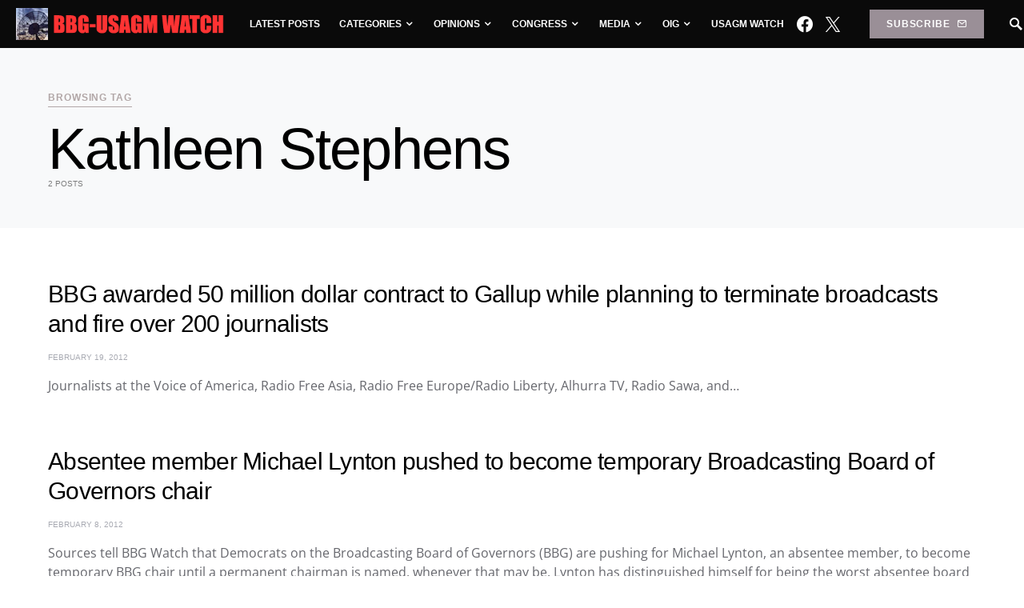

--- FILE ---
content_type: text/css
request_url: https://bbgwatch.com/wp-content/themes/squaretype/style.css?ver=2.0.1
body_size: 31549
content:
@charset "UTF-8";
/*
Theme Name:           Squaretype
Theme URI:            http://codesupply.co/themes/squaretype
Description:          Content-Based Blog & Magazine WordPress Theme
Author:               Code Supply Co.
Author URI:           https://codesupply.co
Version:              2.0.1
Tags:                 two-columns, right-sidebar, custom-colors, editor-style, theme-options, featured-images, custom-menu, sticky-post, translation-ready
License:              GNU General Public License version 3.0
License URI:          http://www.gnu.org/licenses/gpl-3.0.html
Text Domain:          squaretype
*/
/*--------------------------------------------------------------
>>> TABLE OF CONTENTS:
----------------------------------------------------------------
# Reboot
# Base
# Utilities
# Layout
# Elements
# Widgets
# Media
# Vendors

/*--------------------------------------------------------------
# Reboot
--------------------------------------------------------------*/
*,
*::before,
*::after {
	-webkit-box-sizing: border-box;
	box-sizing: border-box;
}

html {
	font-family: sans-serif;
	line-height: 1.15;
	-webkit-text-size-adjust: 100%;
	-webkit-tap-highlight-color: rgba(0, 0, 0, 0);
}

article, aside, figcaption, figure, footer, header, hgroup, main, nav, section {
	display: block;
}

body {
	margin: 0;
	font-family: -apple-system, BlinkMacSystemFont, "Segoe UI", Roboto, "Helvetica Neue", Arial, "Noto Sans", sans-serif, "Apple Color Emoji", "Segoe UI Emoji", "Segoe UI Symbol", "Noto Color Emoji";
	font-size: 1rem;
	font-weight: 400;
	line-height: 1.5;
	color: #121416;
	text-align: left;
	background-color: #fff;
}

[tabindex="-1"]:focus:not(:focus-visible) {
	outline: 0 !important;
}

hr, .wp-block-separator {
	-webkit-box-sizing: content-box;
	box-sizing: content-box;
	height: 0;
	overflow: visible;
}

h1, h2, h3, h4, h5, h6 {
	margin-top: 0;
	margin-bottom: 1rem;
}

p {
	margin-top: 0;
	margin-bottom: 1rem;
}

abbr[title],
abbr[data-original-title] {
	text-decoration: underline;
	-webkit-text-decoration: underline dotted;
	text-decoration: underline dotted;
	cursor: help;
	border-bottom: 0;
	-webkit-text-decoration-skip-ink: none;
	text-decoration-skip-ink: none;
}

address {
	margin-bottom: 1rem;
	font-style: normal;
	line-height: inherit;
}

ol,
ul,
dl {
	margin-top: 0;
	margin-bottom: 1rem;
}

ol ol,
ul ul,
ol ul,
ul ol {
	margin-bottom: 0;
}

dt {
	font-weight: 700;
}

dd {
	margin-bottom: .5rem;
	margin-left: 0;
}

blockquote {
	margin: 0 0 1rem;
}

b,
strong {
	font-weight: bolder;
}

small {
	font-size: 80%;
}

sub,
sup {
	position: relative;
	font-size: 75%;
	line-height: 0;
	vertical-align: baseline;
}

sub {
	bottom: -.25em;
}

sup {
	top: -.5em;
}

a {
	color: #000000;
	text-decoration: none;
	background-color: transparent;
}

a:hover {
	color: #A8AAB2;
	text-decoration: none;
}

a:not([href]) {
	color: inherit;
	text-decoration: none;
}

a:not([href]):hover {
	color: inherit;
	text-decoration: none;
}

pre,
code,
kbd,
samp {
	font-family: SFMono-Regular, Menlo, Monaco, Consolas, "Liberation Mono", "Courier New", monospace;
	font-size: 1em;
}

pre {
	margin-top: 0;
	margin-bottom: 1rem;
	overflow: auto;
}

figure {
	margin: 0 0 1rem;
}

img {
	vertical-align: middle;
	border-style: none;
}

svg {
	overflow: hidden;
	vertical-align: middle;
}

table, .wp-block-table {
	border-collapse: collapse;
}

caption {
	padding-top: 0.75rem;
	padding-bottom: 0.75rem;
	color: #6c757d;
	text-align: left;
	caption-side: bottom;
}

th {
	text-align: inherit;
}

label {
	display: inline-block;
	margin-bottom: 0.5rem;
}

button {
	border-radius: 0;
}

button:focus {
	outline: 1px dotted;
	outline: 5px auto -webkit-focus-ring-color;
}

input,
button,
select,
optgroup,
textarea {
	margin: 0;
	font-family: inherit;
	font-size: inherit;
	line-height: inherit;
}

button,
input {
	overflow: visible;
}

button,
select {
	text-transform: none;
}

select {
	word-wrap: normal;
}

button,
[type="button"],
[type="reset"],
[type="submit"] {
	-webkit-appearance: button;
}

button:not(:disabled),
[type="button"]:not(:disabled),
[type="reset"]:not(:disabled),
[type="submit"]:not(:disabled) {
	cursor: pointer;
}

button::-moz-focus-inner,
[type="button"]::-moz-focus-inner,
[type="reset"]::-moz-focus-inner,
[type="submit"]::-moz-focus-inner {
	padding: 0;
	border-style: none;
}

input[type="radio"],
input[type="checkbox"] {
	-webkit-box-sizing: border-box;
	box-sizing: border-box;
	padding: 0;
}

input[type="date"],
input[type="time"],
input[type="datetime-local"],
input[type="month"] {
	-webkit-appearance: listbox;
}

textarea {
	overflow: auto;
	resize: vertical;
}

fieldset {
	min-width: 0;
	padding: 0;
	margin: 0;
	border: 0;
}

legend {
	display: block;
	width: 100%;
	max-width: 100%;
	padding: 0;
	margin-bottom: .5rem;
	font-size: 1.5rem;
	line-height: inherit;
	color: inherit;
	white-space: normal;
}

progress {
	vertical-align: baseline;
}

[type="number"]::-webkit-inner-spin-button,
[type="number"]::-webkit-outer-spin-button {
	height: auto;
}

[type="search"] {
	outline-offset: -2px;
	-webkit-appearance: none;
}

[type="search"]::-webkit-search-decoration {
	-webkit-appearance: none;
}

::-webkit-file-upload-button {
	font: inherit;
	-webkit-appearance: button;
}

output {
	display: inline-block;
}

summary {
	display: list-item;
	cursor: pointer;
}

template {
	display: none;
}

[hidden] {
	display: none !important;
}

/*--------------------------------------------------------------
# Base
--------------------------------------------------------------*/
/*--------------------------------------------------------------
## Typography
--------------------------------------------------------------*/
html {
	-webkit-font-smoothing: antialiased;
	-moz-osx-font-smoothing: grayscale;
	font-size: 16px;
}

h1, h2, h3, h4, h5, h6,
.h1, .h2, .h3, .h4, .h5, .h6 {
	margin-bottom: 1rem;
	font-weight: 500;
	line-height: 1.25;
	color: #000000;
	word-wrap: break-word;
}

h1, .h1 {
	font-size: 3rem;
}

h2, .h2 {
	font-size: 2rem;
}

h3, .h3 {
	font-size: 1.75rem;
}

h4, .h4 {
	font-size: 1.5rem;
}

h5, .h5 {
	font-size: 1.25rem;
}

h6, .h6 {
	font-size: 1rem;
}

hr, .wp-block-separator {
	border: 0;
	border-top: 1px solid rgba(0, 0, 0, 0.1);
	margin-top: 48px !important;
	margin-bottom: 48px !important;
}

small, .small {
	font-size: 80%;
	font-weight: 400;
}

mark, .mark {
	padding: 0.2em;
	background-color: #fcf8e3;
}

/*--------------------------------------------------------------
## Font Style
--------------------------------------------------------------*/
.cs-breadcrumbs {
	font-size: 12px;
}

.title-block {
	display: inline-block;
	margin-bottom: 1rem;
}

.title-block:after {
	display: block;
	background: currentColor;
	margin-top: 0.125rem;
	width: 100%;
	height: 1px;
	content: '';
}

.entry-header .post-excerpt {
	font-size: 1.25rem;
}

.tagcloud a {
	font-size: 0.875rem !important;
}

.tagcloud a:not(:last-child) {
	margin-right: 0.5rem;
}

.cs-hero .hero-full .hero-title {
	font-size: 2rem;
}

@media (min-width: 1020px) {
	.cs-hero .hero-full .heading-small .hero-title {
		font-size: 2.25rem;
	}
	.cs-hero .hero-full .heading-medium .hero-title {
		font-size: 3rem;
		line-height: 1;
	}
	.cs-hero .hero-full .heading-large .hero-title {
		font-size: 4.5rem;
		line-height: 1;
	}
}

.sidebar-disabled .archive-wrap .archive-list .entry-excerpt {
	font-size: 1rem;
}

@media (min-width: 1020px) {
	.archive-heading-small.archive-grid .entry-title {
		font-size: 1.5rem;
	}
	.archive-heading-small.archive-masonry .entry-title {
		font-size: 1.5rem;
	}
	.sidebar-disabled .archive-heading-small.archive-list .entry-title {
		font-size: 1.875rem;
	}
	.sidebar-enabled .archive-heading-small.archive-list .entry-title {
		font-size: 1.5rem;
	}
	.sidebar-disabled .archive-heading-small.archive-full .entry-title, .sidebar-disabled
	.archive-heading-small.archive-timeline .entry-title {
		font-size: 2.25rem;
	}
	.sidebar-enabled .archive-heading-small.archive-full .entry-title, .sidebar-enabled
	.archive-heading-small.archive-timeline .entry-title {
		font-size: 1.875rem;
	}
}

@media (min-width: 1020px) {
	.archive-heading-medium.archive-grid .entry-title {
		font-size: 1.875rem;
	}
	.archive-heading-medium.archive-masonry .entry-title {
		font-size: 1.875rem;
	}
	.sidebar-disabled .archive-heading-medium.archive-list .entry-title {
		font-size: 2.25rem;
	}
	.sidebar-enabled .archive-heading-medium.archive-list .entry-title {
		font-size: 1.875rem;
	}
	.sidebar-disabled .archive-heading-medium.archive-full .entry-title, .sidebar-disabled
	.archive-heading-medium.archive-timeline .entry-title {
		font-size: 3rem;
		line-height: 1;
	}
	.sidebar-enabled .archive-heading-medium.archive-full .entry-title, .sidebar-enabled
	.archive-heading-medium.archive-timeline .entry-title {
		font-size: 2.25rem;
	}
}

@media (min-width: 1020px) {
	.archive-heading-large.archive-grid .entry-title {
		font-size: 2.25rem;
	}
	.archive-heading-large.archive-masonry .entry-title {
		font-size: 2.25rem;
	}
	.sidebar-disabled .archive-heading-large.archive-list .entry-title {
		font-size: 3rem;
		line-height: 1;
	}
	.sidebar-enabled .archive-heading-large.archive-list .entry-title {
		font-size: 2.25rem;
	}
	.sidebar-disabled .archive-heading-large.archive-full .entry-title, .sidebar-disabled
	.archive-heading-large.archive-timeline .entry-title {
		font-size: 4.5rem;
		line-height: 1;
	}
	.sidebar-enabled .archive-heading-large.archive-full .entry-title, .sidebar-enabled
	.archive-heading-large.archive-timeline .entry-title {
		font-size: 3rem;
		line-height: 1;
	}
}

/*--------------------------------------------------------------
## Tables
--------------------------------------------------------------*/
table, .wp-block-table {
	width: 100%;
	max-width: 100%;
	border-collapse: collapse;
	margin-bottom: 1rem;
}

table th, .wp-block-table th,
table td,
.wp-block-table td {
	padding: 0.75rem;
	vertical-align: top;
	border: none;
	border-top: 1px solid #dee2e6;
}

table thead th, .wp-block-table thead th {
	vertical-align: bottom;
	border-bottom: 2px solid #dee2e6;
}

table tbody + tbody, .wp-block-table tbody + tbody {
	border-top: 2px solid #dee2e6;
}

.wp-block-table .wp-block-table__cell-content {
	padding: 0;
}

.table-bordered {
	border: 1px solid #dee2e6;
}

.table-bordered th,
.table-bordered td {
	border: 1px solid #dee2e6;
}

.table-bordered thead th,
.table-bordered thead td {
	border-bottom-width: 2px;
}

.table-striped tbody tr:nth-of-type(odd) {
	background-color: rgba(0, 0, 0, 0.05);
}

@media (max-width: 599.98px) {
	.table-responsive-sm {
		display: block;
		width: 100%;
		overflow-x: auto;
		-webkit-overflow-scrolling: touch;
		-ms-overflow-style: -ms-autohiding-scrollbar;
	}
}

@media (max-width: 719.98px) {
	.table-responsive-md {
		display: block;
		width: 100%;
		overflow-x: auto;
		-webkit-overflow-scrolling: touch;
		-ms-overflow-style: -ms-autohiding-scrollbar;
	}
}

@media (max-width: 1019.98px) {
	.table-responsive-lg {
		display: block;
		width: 100%;
		overflow-x: auto;
		-webkit-overflow-scrolling: touch;
		-ms-overflow-style: -ms-autohiding-scrollbar;
	}
}

@media (max-width: 1199.98px) {
	.table-responsive-xl {
		display: block;
		width: 100%;
		overflow-x: auto;
		-webkit-overflow-scrolling: touch;
		-ms-overflow-style: -ms-autohiding-scrollbar;
	}
}

@media (max-width: 1919.98px) {
	.table-responsive-full {
		display: block;
		width: 100%;
		overflow-x: auto;
		-webkit-overflow-scrolling: touch;
		-ms-overflow-style: -ms-autohiding-scrollbar;
	}
}

.table-responsive {
	display: block;
	width: 100%;
	overflow-x: auto;
	-webkit-overflow-scrolling: touch;
	-ms-overflow-style: -ms-autohiding-scrollbar;
}

/*--------------------------------------------------------------
## Forms
--------------------------------------------------------------*/
input[type="text"],
input[type="email"],
input[type="url"],
input[type="password"],
input[type="search"],
input[type="number"],
input[type="tel"],
input[type="range"],
input[type="date"],
input[type="month"],
input[type="week"],
input[type="time"],
input[type="datetime"],
input[type="datetime-local"],
input[type="color"],
select,
textarea {
	display: block;
	width: 100%;
	font-size: 0.75rem;
	padding: 0.375rem 1rem;
	line-height: 1.625rem;
	color: #495057;
	background-color: #FFFFFF;
	border: 1px solid #E3E5E7;
	border-radius: 0;
	-webkit-transition: background-color 0.15s ease-in-out;
	transition: background-color 0.15s ease-in-out;
}

@media (prefers-reduced-motion: reduce) {
	input[type="text"],
	input[type="email"],
	input[type="url"],
	input[type="password"],
	input[type="search"],
	input[type="number"],
	input[type="tel"],
	input[type="range"],
	input[type="date"],
	input[type="month"],
	input[type="week"],
	input[type="time"],
	input[type="datetime"],
	input[type="datetime-local"],
	input[type="color"],
	select,
	textarea {
		-webkit-transition: none;
		transition: none;
	}
}

input[type="text"]::-ms-expand,
input[type="email"]::-ms-expand,
input[type="url"]::-ms-expand,
input[type="password"]::-ms-expand,
input[type="search"]::-ms-expand,
input[type="number"]::-ms-expand,
input[type="tel"]::-ms-expand,
input[type="range"]::-ms-expand,
input[type="date"]::-ms-expand,
input[type="month"]::-ms-expand,
input[type="week"]::-ms-expand,
input[type="time"]::-ms-expand,
input[type="datetime"]::-ms-expand,
input[type="datetime-local"]::-ms-expand,
input[type="color"]::-ms-expand,
select::-ms-expand,
textarea::-ms-expand {
	background-color: transparent;
	border: 0;
}

input[type="text"]:focus,
input[type="email"]:focus,
input[type="url"]:focus,
input[type="password"]:focus,
input[type="search"]:focus,
input[type="number"]:focus,
input[type="tel"]:focus,
input[type="range"]:focus,
input[type="date"]:focus,
input[type="month"]:focus,
input[type="week"]:focus,
input[type="time"]:focus,
input[type="datetime"]:focus,
input[type="datetime-local"]:focus,
input[type="color"]:focus,
select:focus,
textarea:focus {
	background-color: #FFFFFF;
	-webkit-box-shadow: none;
	box-shadow: none;
	outline: 0;
}

input[type="text"]::-webkit-input-placeholder, input[type="email"]::-webkit-input-placeholder, input[type="url"]::-webkit-input-placeholder, input[type="password"]::-webkit-input-placeholder, input[type="search"]::-webkit-input-placeholder, input[type="number"]::-webkit-input-placeholder, input[type="tel"]::-webkit-input-placeholder, input[type="range"]::-webkit-input-placeholder, input[type="date"]::-webkit-input-placeholder, input[type="month"]::-webkit-input-placeholder, input[type="week"]::-webkit-input-placeholder, input[type="time"]::-webkit-input-placeholder, input[type="datetime"]::-webkit-input-placeholder, input[type="datetime-local"]::-webkit-input-placeholder, input[type="color"]::-webkit-input-placeholder, select::-webkit-input-placeholder, textarea::-webkit-input-placeholder {
	color: #A8AAB2;
	opacity: 1;
}

input[type="text"]::-moz-placeholder, input[type="email"]::-moz-placeholder, input[type="url"]::-moz-placeholder, input[type="password"]::-moz-placeholder, input[type="search"]::-moz-placeholder, input[type="number"]::-moz-placeholder, input[type="tel"]::-moz-placeholder, input[type="range"]::-moz-placeholder, input[type="date"]::-moz-placeholder, input[type="month"]::-moz-placeholder, input[type="week"]::-moz-placeholder, input[type="time"]::-moz-placeholder, input[type="datetime"]::-moz-placeholder, input[type="datetime-local"]::-moz-placeholder, input[type="color"]::-moz-placeholder, select::-moz-placeholder, textarea::-moz-placeholder {
	color: #A8AAB2;
	opacity: 1;
}

input[type="text"]:-ms-input-placeholder, input[type="email"]:-ms-input-placeholder, input[type="url"]:-ms-input-placeholder, input[type="password"]:-ms-input-placeholder, input[type="search"]:-ms-input-placeholder, input[type="number"]:-ms-input-placeholder, input[type="tel"]:-ms-input-placeholder, input[type="range"]:-ms-input-placeholder, input[type="date"]:-ms-input-placeholder, input[type="month"]:-ms-input-placeholder, input[type="week"]:-ms-input-placeholder, input[type="time"]:-ms-input-placeholder, input[type="datetime"]:-ms-input-placeholder, input[type="datetime-local"]:-ms-input-placeholder, input[type="color"]:-ms-input-placeholder, select:-ms-input-placeholder, textarea:-ms-input-placeholder {
	color: #A8AAB2;
	opacity: 1;
}

input[type="text"]::-ms-input-placeholder, input[type="email"]::-ms-input-placeholder, input[type="url"]::-ms-input-placeholder, input[type="password"]::-ms-input-placeholder, input[type="search"]::-ms-input-placeholder, input[type="number"]::-ms-input-placeholder, input[type="tel"]::-ms-input-placeholder, input[type="range"]::-ms-input-placeholder, input[type="date"]::-ms-input-placeholder, input[type="month"]::-ms-input-placeholder, input[type="week"]::-ms-input-placeholder, input[type="time"]::-ms-input-placeholder, input[type="datetime"]::-ms-input-placeholder, input[type="datetime-local"]::-ms-input-placeholder, input[type="color"]::-ms-input-placeholder, select::-ms-input-placeholder, textarea::-ms-input-placeholder {
	color: #A8AAB2;
	opacity: 1;
}

input[type="text"]::placeholder,
input[type="email"]::placeholder,
input[type="url"]::placeholder,
input[type="password"]::placeholder,
input[type="search"]::placeholder,
input[type="number"]::placeholder,
input[type="tel"]::placeholder,
input[type="range"]::placeholder,
input[type="date"]::placeholder,
input[type="month"]::placeholder,
input[type="week"]::placeholder,
input[type="time"]::placeholder,
input[type="datetime"]::placeholder,
input[type="datetime-local"]::placeholder,
input[type="color"]::placeholder,
select::placeholder,
textarea::placeholder {
	color: #A8AAB2;
	opacity: 1;
}

input[type="text"]:disabled, input[type="text"][readonly],
input[type="email"]:disabled,
input[type="email"][readonly],
input[type="url"]:disabled,
input[type="url"][readonly],
input[type="password"]:disabled,
input[type="password"][readonly],
input[type="search"]:disabled,
input[type="search"][readonly],
input[type="number"]:disabled,
input[type="number"][readonly],
input[type="tel"]:disabled,
input[type="tel"][readonly],
input[type="range"]:disabled,
input[type="range"][readonly],
input[type="date"]:disabled,
input[type="date"][readonly],
input[type="month"]:disabled,
input[type="month"][readonly],
input[type="week"]:disabled,
input[type="week"][readonly],
input[type="time"]:disabled,
input[type="time"][readonly],
input[type="datetime"]:disabled,
input[type="datetime"][readonly],
input[type="datetime-local"]:disabled,
input[type="datetime-local"][readonly],
input[type="color"]:disabled,
input[type="color"][readonly],
select:disabled,
select[readonly],
textarea:disabled,
textarea[readonly] {
	background-color: #e9ecef;
	opacity: 1;
}

select:not([size]):not([multiple]) {
	height: calc(1.5em + 0.75rem + 2px);
}

select:focus::-ms-value {
	color: #495057;
	background-color: #FFFFFF;
}

button,
input[type="button"],
input[type="reset"],
input[type="submit"],
.button {
	cursor: pointer;
	display: inline-block;
	font-weight: 400;
	text-align: center;
	white-space: nowrap;
	vertical-align: middle;
	-webkit-user-select: none;
	-moz-user-select: none;
	-ms-user-select: none;
	user-select: none;
	border: 1px solid transparent;
	background-color: #000000;
	color: white;
	-webkit-transition: opacity 0.15s ease-in-out;
	transition: opacity 0.15s ease-in-out;
	padding: 0.375rem 1rem;
	font-size: 1rem;
	line-height: 1.5;
	border-radius: 0;
}

button:hover, button:focus,
input[type="button"]:hover,
input[type="button"]:focus,
input[type="reset"]:hover,
input[type="reset"]:focus,
input[type="submit"]:hover,
input[type="submit"]:focus,
.button:hover,
.button:focus {
	text-decoration: none;
	opacity: .75;
	color: white;
}

button:focus,
input[type="button"]:focus,
input[type="reset"]:focus,
input[type="submit"]:focus,
.button:focus {
	outline: 0;
}

.button-transparent {
	background: transparent;
	color: #000000;
}

.button-transparent:hover, .button-transparent:focus {
	color: #6c757d;
}

.post-password-form {
	padding: 40px;
	background: #f8f9fa;
}

.post-password-form label {
	margin-bottom: 0;
	-webkit-box-flex: 1;
	-ms-flex: 1;
	flex: 1;
}

.post-password-form input[type="password"] {
	background-color: #fff;
	min-height: 40px;
}

.post-password-form input[type="submit"] {
	padding: 0 2rem;
	min-height: 40px;
	height: 100%;
	border-radius: 0;
}

.post-password-form > p:first-child {
	font-size: 1.25rem;
	margin-bottom: 2rem;
}

.post-password-form > p:last-child {
	display: -webkit-box;
	display: -ms-flexbox;
	display: flex;
	-webkit-box-align: end;
	-ms-flex-align: end;
	align-items: flex-end;
	margin-bottom: 0;
}

.cs-input-group {
	position: relative;
	display: -webkit-box;
	display: -ms-flexbox;
	display: flex;
	-ms-flex-wrap: wrap;
	flex-wrap: wrap;
	-webkit-box-align: stretch;
	-ms-flex-align: stretch;
	align-items: stretch;
	width: 100%;
}

.cs-input-group input[type="text"],
.cs-input-group input[type="email"],
.cs-input-group input[type="url"],
.cs-input-group input[type="password"],
.cs-input-group input[type="search"],
.cs-input-group input[type="number"],
.cs-input-group input[type="tel"] {
	position: relative;
	z-index: 2;
	-webkit-box-flex: 1;
	-ms-flex: 1 1 auto;
	flex: 1 1 auto;
	width: 1%;
	margin-bottom: 0;
}

.cs-input-group button {
	line-height: 1.5rem;
}

.cs-input-group .search-submit {
	border-top-left-radius: 0;
	border-bottom-left-radius: 0;
}

.search-form {
	-webkit-transition: .2s ease box-shadow;
	transition: .2s ease box-shadow;
	border-radius: 0;
}

/*--------------------------------------------------------------
## Icons
--------------------------------------------------------------*/
@font-face {
	font-family: "cs-icons";
	src: url("css/icons/icons.ttf") format("truetype"), url("css/icons/icons.woff") format("woff"), url("css/icons/icons.svg#icons") format("svg");
	font-weight: normal;
	font-style: normal;
	font-display: swap;
}

[class^="cs-icon-"],
[class*=" cs-icon-"] {
	/* use !important to prevent issues with browser extensions that change fonts */
	font-family: "cs-icons" !important;
	speak: none;
	font-style: normal;
	font-weight: normal;
	font-variant: normal;
	text-transform: none;
	line-height: 1;
	/* Better Font Rendering =========== */
	-webkit-font-smoothing: antialiased;
	-moz-osx-font-smoothing: grayscale;
}

.cs-icon-youtube-alt:before {
	content: "\e937";
}

.cs-icon-dot-single:before {
	content: "\e933";
}

.cs-icon-pause:before {
	content: "\e936";
}

.cs-icon-send:before {
	content: "\e935";
}

.cs-icon-share-top:before {
	content: "\e934";
}

.cs-icon-volume-x:before {
	content: "\e931";
}

.cs-icon-volume:before {
	content: "\e932";
}

.cs-icon-pause-circle:before {
	content: "\e92f";
}

.cs-icon-play-circle:before {
	content: "\e91d";
}

.cs-icon-clock:before {
	content: "\e92e";
}

.cs-icon-bag:before {
	content: "\e92d";
}

.cs-icon-cart:before {
	content: "\e92c";
}

.cs-icon-activity:before {
	content: "\e900";
}

.cs-icon-alert-circle:before {
	content: "\e901";
}

.cs-icon-arrow-down:before {
	content: "\e902";
}

.cs-icon-arrow-down-circle:before {
	content: "\e903";
}

.cs-icon-arrow-left:before {
	content: "\e904";
}

.cs-icon-arrow-left-circle:before {
	content: "\e905";
}

.cs-icon-arrow-right:before {
	content: "\e906";
}

.cs-icon-arrow-right-circle:before {
	content: "\e907";
}

.cs-icon-arrow-up-circle:before {
	content: "\e908";
}

.cs-icon-at-sign:before {
	content: "\e909";
}

.cs-icon-award:before {
	content: "\e90a";
}

.cs-icon-bookmark:before {
	content: "\e90b";
}

.cs-icon-chevron-down:before {
	content: "\e90c";
}

.cs-icon-chevron-left:before {
	content: "\e90d";
}

.cs-icon-chevron-right:before {
	content: "\e90e";
}

.cs-icon-chevron-up:before {
	content: "\e90f";
}

.cs-icon-circle:before {
	content: "\e910";
}

.cs-icon-eye:before {
	content: "\e911";
}

.cs-icon-file:before {
	content: "\e912";
}

.cs-icon-file-text:before {
	content: "\e913";
}

.cs-icon-film:before {
	content: "\e914";
}

.cs-icon-help-circle:before {
	content: "\e915";
}

.cs-icon-info:before {
	content: "\e916";
}

.cs-icon-menu:before {
	content: "\e917";
}

.cs-icon-message-square:before {
	content: "\e918";
}

.cs-icon-more-horizontal:before {
	content: "\e919";
}

.cs-icon-more-vertical:before {
	content: "\e91a";
}

.cs-icon-music:before {
	content: "\e91b";
}

.cs-icon-play:before {
	content: "\e91c";
}

.cs-icon-play-circle:before {
	content: "\e91d";
}

.cs-icon-plus-circle:before {
	content: "\e91e";
}

.cs-icon-search:before {
	content: "\e91f";
}

.cs-icon-share:before {
	content: "\e920";
}

.cs-icon-tag:before {
	content: "\e921";
}

.cs-icon-watch:before {
	content: "\e922";
}

.cs-icon-x:before {
	content: "\e923";
}

.cs-icon-x-circle:before {
	content: "\e924";
}

.cs-icon-x-square:before {
	content: "\e925";
}

.cs-icon-youtube:before {
	content: "\e926";
}

.cs-icon-zap:before {
	content: "\e927";
}

.cs-icon-zoom-in:before {
	content: "\e928";
}

.cs-icon-zoom-out:before {
	content: "\e929";
}

/*--------------------------------------------------------------
## Colors
--------------------------------------------------------------*/
@media (min-width: 1020px) {
	body {
		background-color: #FFFFFF;
	}
}

a {
	-webkit-transition: .2s color ease;
	transition: .2s color ease;
}

h1 a, h2 a, h3 a, h4 a, h5 a, h6 a,
.h1 a, .h2 a, .h3 a, .h4 a, .h5 a, .h6 a {
	color: #000000;
}

h1 a:hover, h1 a:focus, h2 a:hover, h2 a:focus, h3 a:hover, h3 a:focus, h4 a:hover, h4 a:focus, h5 a:hover, h5 a:focus, h6 a:hover, h6 a:focus,
.h1 a:hover,
.h1 a:focus, .h2 a:hover, .h2 a:focus, .h3 a:hover, .h3 a:focus, .h4 a:hover, .h4 a:focus, .h5 a:hover, .h5 a:focus, .h6 a:hover, .h6 a:focus {
	color: #6c757d;
	text-decoration: none;
}

.post-meta {
	color: #A8AAB2;
}

.post-meta a {
	color: #121416;
}

.post-meta a:hover, .post-meta a:focus {
	color: #000000;
}

.cs-breadcrumbs {
	color: #A8AAB2;
}

.cs-breadcrumbs a {
	color: #A8AAB2;
}

.cs-breadcrumbs a:hover, .cs-breadcrumbs a:focus {
	color: #000000;
}

figcaption {
	color: #A8AAB2;
}

span[class*="meta-"] {
	color: #A8AAB2;
}

.archive-count {
	color: rgba(0, 0, 0, 0.5);
}

.page-subtitle {
	color: rgba(0, 0, 0, 0.5);
}

/*--------------------------------------------------------------
## Lists
--------------------------------------------------------------*/
.cs-list-articles {
	padding-left: 0;
	list-style: none;
}

.cs-list-articles > li > a {
	display: -webkit-box;
	display: -ms-flexbox;
	display: flex;
	padding-top: 0.25rem;
	padding-bottom: 0.25rem;
	line-height: 1.25rem;
	color: #6c757d;
	font-size: 0.875rem;
	position: relative;
	padding-left: 2rem;
}

.cs-list-articles > li > a:before {
	position: absolute;
	left: 0;
	top: 0;
	font-family: "cs-icons";
	content: "\e906";
	color: #ced4da;
	font-size: 14px;
	margin-right: 1rem;
	display: inline-block;
	-webkit-transition: .2s ease all;
	transition: .2s ease all;
	display: -webkit-box;
	display: -ms-flexbox;
	display: flex;
	-webkit-box-align: center;
	-ms-flex-align: center;
	align-items: center;
	-webkit-box-pack: center;
	-ms-flex-pack: center;
	justify-content: center;
	width: 20px;
	height: 20px;
	border-radius: 100%;
	top: 4px;
}

.cs-list-articles > li > a:hover {
	color: #000000;
}

.cs-list-articles > li > a:hover:before {
	color: #fff;
	-webkit-transition: .2s ease all;
	transition: .2s ease all;
	background: #6c757d;
}

/*--------------------------------------------------------------
## Entry
--------------------------------------------------------------*/
.main-content .entry-content > *,
.main-content .entry-summary > * {
	margin-top: 32px;
	margin-bottom: 32px;
}

@media (min-width: 600px) {
	.main-content .entry-content > *,
	.main-content .entry-summary > * {
		margin-top: 32px;
		margin-bottom: 32px;
	}
}

.main-content .entry-content > *:first-child,
.main-content .entry-summary > *:first-child {
	margin-top: 0;
}

.main-content .entry-content > *:last-child,
.main-content .entry-summary > *:last-child {
	margin-bottom: 0;
}

.main-content .entry-content > *:last-child:after,
.main-content .entry-summary > *:last-child:after {
	content: '';
	clear: both;
	display: table;
}

.main-content .entry-content .cnvs-block-section,
.main-content .entry-summary .cnvs-block-section {
	margin-top: 64px;
	margin-bottom: 64px;
}

@media (min-width: 600px) {
	.main-content .entry-content .cnvs-block-section,
	.main-content .entry-summary .cnvs-block-section {
		margin-top: 64px;
		margin-bottom: 64px;
	}
}

.main-content .entry-content .cnvs-block-section:first-child,
.main-content .entry-summary .cnvs-block-section:first-child {
	margin-top: 0;
}

.main-content .entry-content .cnvs-block-section:last-child,
.main-content .entry-summary .cnvs-block-section:last-child {
	margin-bottom: 0;
}

.main-content .entry-content .cnvs-block-posts,
.main-content .entry-summary .cnvs-block-posts {
	margin-top: 48px;
	margin-bottom: 48px;
}

@media (min-width: 600px) {
	.main-content .entry-content .cnvs-block-posts,
	.main-content .entry-summary .cnvs-block-posts {
		margin-top: 48px;
		margin-bottom: 48px;
	}
}

.main-content .entry-content .cnvs-block-posts:first-child,
.main-content .entry-summary .cnvs-block-posts:first-child {
	margin-top: 0;
}

.main-content .entry-content .cnvs-block-posts:last-child,
.main-content .entry-summary .cnvs-block-posts:last-child {
	margin-bottom: 0;
}

.main-content .entry-content .cnvs-block-posts + .cnvs-block-section-heading,
.main-content .entry-summary .cnvs-block-posts + .cnvs-block-section-heading {
	margin-top: 64px;
}

@media (min-width: 600px) {
	.main-content .entry-content .cnvs-block-posts + .cnvs-block-section-heading,
	.main-content .entry-summary .cnvs-block-posts + .cnvs-block-section-heading {
		margin-top: 64px;
	}
	.main-content .entry-content .cnvs-block-posts + .cnvs-block-section-heading:first-child,
	.main-content .entry-summary .cnvs-block-posts + .cnvs-block-section-heading:first-child {
		margin-top: 0;
	}
}

.main-content .entry-content .cnvs-block-section-heading + .cnvs-block-posts,
.main-content .entry-summary .cnvs-block-section-heading + .cnvs-block-posts {
	margin-top: 32px;
}

.main-content .entry-content .cnvs-block-section-heading + .cnvs-block-posts:first-child,
.main-content .entry-summary .cnvs-block-section-heading + .cnvs-block-posts:first-child {
	margin-top: 0;
}

.main-content .entry-content .entry-content,
.main-content .entry-content .entry-summary,
.main-content .entry-summary .entry-content,
.main-content .entry-summary .entry-summary {
	margin: inherit;
	max-width: inherit;
	padding: inherit;
}

@media (min-width: 600px) {
	.main-content .entry-content .entry-content,
	.main-content .entry-content .entry-summary,
	.main-content .entry-summary .entry-content,
	.main-content .entry-summary .entry-summary {
		margin: inherit;
		max-width: inherit;
		padding: inherit;
	}
}

.main-content .entry-content > .alignleft,
.main-content .entry-content > .alignright,
.main-content .entry-summary > .alignleft,
.main-content .entry-summary > .alignright {
	margin-top: 0;
	margin-bottom: 0;
}

/*--------------------------------------------------------------
## Entry Content
--------------------------------------------------------------*/
.entry-content {
	line-height: 1.5;
}

.entry-content p > a,
.entry-content p > strong > a,
.entry-content > a,
.entry-content > p > a,
.entry-content > ul li > a,
.entry-content > ol li > a,
.entry-content > p > em > a,
.entry-content > p > strong > a {
	text-decoration: underline;
}

.entry-content p > a:hover, .entry-content p > a:focus,
.entry-content p > strong > a:hover,
.entry-content p > strong > a:focus,
.entry-content > a:hover,
.entry-content > a:focus,
.entry-content > p > a:hover,
.entry-content > p > a:focus,
.entry-content > ul li > a:hover,
.entry-content > ul li > a:focus,
.entry-content > ol li > a:hover,
.entry-content > ol li > a:focus,
.entry-content > p > em > a:hover,
.entry-content > p > em > a:focus,
.entry-content > p > strong > a:hover,
.entry-content > p > strong > a:focus {
	text-decoration: none;
}

.entry-content > blockquote {
	position: relative;
	font-size: 1.5rem;
	line-height: 1.5;
	margin-left: 0;
	margin-right: 0;
	background: #f8f9fa;
	margin-top: 48px;
	margin-bottom: 48px;
	padding: 2rem;
	border-left: 0;
}

.entry-content > blockquote cite {
	display: block;
	color: #A8AAB2;
	font-size: 0.875rem;
	font-style: normal;
	margin-top: 0.5rem;
}

.entry-content > blockquote p {
	line-height: 1.5;
}

.entry-content > blockquote p:first-child {
	font-size: inherit;
	margin-top: 0;
}

.entry-content > blockquote p:last-child {
	margin-bottom: 0;
}

.entry-content cite {
	color: #A8AAB2;
}

.entry-content .wp-caption-dd {
	color: #A8AAB2;
	margin-left: 0;
}

.entry-content .cs-embed {
	margin-top: 48px;
	margin-bottom: 48px;
}

.entry-content .is-style-cnvs-paragraph-callout {
	font-size: 1.25rem;
}

.alignnone {
	max-width: 100%;
}

.alignleft {
	float: none;
	margin-right: 0;
	max-width: 100%;
}

@media (min-width: 600px) {
	.alignleft {
		float: left;
		margin-right: 2rem;
	}
}

.alignright {
	float: none;
	margin-left: 0;
	max-width: 100%;
}

@media (min-width: 600px) {
	.alignright {
		float: right;
		margin-left: 2rem;
	}
}

.aligncenter {
	display: block;
	clear: both;
	margin-left: auto;
	margin-right: auto;
	max-width: 100%;
}

.aligncenter .wp-caption-text,
.aligncenter .wp-caption-dd {
	text-align: center;
}

img.alignleft,
img.alignright {
	margin-bottom: 1rem;
}

/** =========== Blocks =========== */
.wp-block-columns > *:first-child {
	margin-top: 0;
}

.wp-block-columns > *:last-child {
	margin-bottom: 0;
}

.wp-block-columns .wp-block-column > *:first-child {
	margin-top: 0;
}

.wp-block-columns .wp-block-column > *:last-child {
	margin-bottom: 0;
}

p.has-background {
	padding: 1.5rem 2rem;
}

p.wp-block-subhead {
	font-size: 1.25rem;
	color: #A8AAB2;
	opacity: 1;
}

p.has-drop-cap:not(:focus):first-letter {
	font-size: 4rem;
	line-height: 1;
	margin-top: 0.5rem;
	margin-right: 2rem;
	margin-bottom: 0.5rem;
}

.wp-block-separator:not(.is-style-dots) {
	border-top: none;
	border-bottom: 1px solid rgba(0, 0, 0, 0.1);
}

.wp-block-separator:not(.is-style-wide):not(.is-style-dots) {
	max-width: 100px;
	margin-left: 0;
	margin-right: auto;
}

.wp-block-separator.is-style-dots {
	border: none;
	text-align: left;
}

.wp-block-separator.is-style-dots:before {
	padding-left: 0;
	color: #A8AAB2;
}

.wp-block-button .wp-block-button__link {
	text-align: center;
	white-space: nowrap;
	vertical-align: middle;
	-webkit-user-select: none;
	-moz-user-select: none;
	-ms-user-select: none;
	user-select: none;
	-webkit-transition: opacity 0.15s;
	transition: opacity 0.15s;
	padding: 0.375rem 1rem;
	font-size: 1rem;
	line-height: 1.5;
	border-radius: 0;
}

.wp-block-button .wp-block-button__link:not(.has-background) {
	background-color: #000000;
}

.wp-block-button .wp-block-button__link:not(.has-text-color) {
	color: white;
}

.wp-block-button .wp-block-button__link:hover {
	opacity: .75;
	cursor: pointer;
}

.wp-block-code {
	background-color: rgba(0, 0, 0, 0.05);
	padding: 1rem 1.5rem;
	font-family: Menlo, Consolas, monaco, monospace;
	line-height: 1.5;
	font-size: 0.875rem;
	color: #000000;
	white-space: pre-wrap;
	border-radius: 0;
	border: none;
}

.wp-block-code .editor-plain-text {
	background-color: transparent;
}

.wp-block-preformatted {
	background-color: rgba(0, 0, 0, 0.05);
	padding: 1rem 1.5rem;
}

.wp-block-preformatted pre {
	padding: 0;
}

.wp-block-preformatted,
.wp-block-preformatted pre {
	font-family: Menlo, Consolas, monaco, monospace;
	line-height: 1.5;
	font-size: 0.875rem;
	color: #000000;
	white-space: pre-wrap;
}

.wp-block-verse {
	background-color: rgba(0, 0, 0, 0.05);
	padding: 1rem 1.5rem;
}

.wp-block-verse pre {
	padding: 0;
}

.wp-block-verse,
.wp-block-verse pre {
	font-family: Menlo, Consolas, monaco, monospace;
	line-height: 1.5;
	font-size: 0.875rem;
	color: #000000;
	overflow: auto;
}

.wp-block-audio figcaption {
	color: #A8AAB2;
}

.wp-block-embed figcaption {
	color: #A8AAB2;
}

.wp-block-video video {
	width: 100%;
}

.wp-block-media-text p:last-child {
	margin-bottom: 0;
}

@media (max-width: 599.98px) {
	.wp-block-media-text.is-stacked-on-mobile .wp-block-media-text__content {
		padding-top: 8%;
		padding-bottom: 0;
	}
	.wp-block-media-text.is-stacked-on-mobile.has-media-on-the-right .wp-block-media-text__content {
		padding-top: 0;
		padding-bottom: 8%;
	}
}

.wp-block-image figcaption {
	color: #A8AAB2;
	text-align: center;
}

@media (min-width: 600px) {
	.wp-block-image figcaption {
		text-align: initial;
	}
}

.wp-block-image .alignleft figcaption, .wp-block-image .alignright figcaption,
.wp-block-image .aligncenter figcaption, .wp-block-image .alignwide figcaption,
.wp-block-image .alignfull figcaption {
	text-align: center;
}

.wp-block-image.alignleft figcaption, .wp-block-image.alignright figcaption, .wp-block-image.aligncenter figcaption, .wp-block-image.alignwide figcaption, .wp-block-image.alignfull figcaption {
	text-align: center;
}

.wp-block-image .alignleft, .wp-block-image.alignleft {
	float: none;
	margin-right: 0;
}

@media (min-width: 600px) {
	.wp-block-image .alignleft, .wp-block-image.alignleft {
		float: left;
		margin-right: 2rem;
	}
}

.wp-block-image .alignright, .wp-block-image.alignright {
	float: none;
	margin-left: 0;
}

@media (min-width: 600px) {
	.wp-block-image .alignright, .wp-block-image.alignright {
		float: right;
		margin-left: 2rem;
	}
}

@media (max-width: 599.98px) {
	.wp-block-image .alignleft,
	.wp-block-image .alignright {
		margin-left: auto;
		margin-right: auto;
	}
}

.wp-block-cover,
.wp-block-cover-image {
	min-height: auto;
}

.wp-block-cover .wp-block-cover__inner-container,
.wp-block-cover-image .wp-block-cover__inner-container {
	width: 100%;
}

.wp-block-cover.has-background-dim,
.wp-block-cover-image.has-background-dim {
	padding: 40px;
}

.wp-block-quote:not(.is-large), .wp-block-quote:not(.is-style-large) {
	position: relative;
	font-size: 1.5rem;
	line-height: 1.5;
	padding: 2rem;
	background: #f8f9fa;
	margin-top: 48px;
	margin-bottom: 48px;
	color: #000000;
}

.wp-block-quote:not(.is-large):not(.is-style-large) {
	border-left: 0;
}

.wp-block-quote p {
	line-height: 1.5;
}

.wp-block-quote p:first-child {
	font-size: inherit;
	margin-top: 0;
}

.wp-block-quote p:last-child {
	margin-bottom: 0;
}

.wp-block-quote cite {
	font-style: normal;
	color: #A8AAB2;
	line-height: 1.5;
}

.wp-block-quote .wp-block-quote__citation {
	font-style: normal;
	color: #A8AAB2;
	line-height: 1.5;
}

.wp-block-quote.is-large p,
.wp-block-quote.is-large p:first-child, .wp-block-quote.is-style-large p,
.wp-block-quote.is-style-large p:first-child {
	font-size: 1.5rem;
	font-style: normal;
	line-height: 1.5;
}

.wp-block-quote.is-large cite,
.wp-block-quote.is-large footer, .wp-block-quote.is-style-large cite,
.wp-block-quote.is-style-large footer {
	font-size: 0.875rem;
	text-align: left;
}

.wp-block-pullquote.alignleft,
.wp-block-pullquote.alignright,
.wp-block-cover-image.alignleft,
.wp-block-cover-image.alignright,
.wp-block-cover.alignleft,
.wp-block-cover.alignright {
	max-width: 100%;
}

@media (min-width: 600px) {
	.wp-block-pullquote.alignleft,
	.wp-block-pullquote.alignright,
	.wp-block-cover-image.alignleft,
	.wp-block-cover-image.alignright,
	.wp-block-cover.alignleft,
	.wp-block-cover.alignright {
		max-width: calc(50% - 1rem);
	}
}

.wp-block-pullquote {
	border-top: 4px solid #000000;
	border-bottom: 4px solid #000000;
	padding: 2rem 1rem;
}

.wp-block-pullquote blockquote {
	margin: 0;
}

.wp-block-pullquote p {
	font-size: 1.75rem;
	line-height: 1.5;
}

.wp-block-pullquote .alignleft p,
.wp-block-pullquote .alignright p {
	font-size: 1.25rem;
}

.wp-block-pullquote blockquote:not(.has-text-color) {
	color: #000000;
}

.wp-block-pullquote blockquote:not(.has-text-color) cite,
.wp-block-pullquote blockquote:not(.has-text-color) footer,
.wp-block-pullquote blockquote:not(.has-text-color) .wp-block-pullquote__citation {
	color: #A8AAB2;
	font-style: italic;
}

.wp-block-latest-comments {
	border-top: 1px solid #e9ecef;
	border-bottom: 1px solid #e9ecef;
	padding: 2rem 0;
	margin: 0;
}

.wp-block-latest-comments .wp-block-latest-comments__comment {
	margin: 2rem 0 0;
}

.wp-block-latest-comments .wp-block-latest-comments__comment:first-child {
	margin-top: 0;
}

.wp-block-latest-comments .wp-block-latest-comments__comment > article {
	border: none !important;
	margin: 0 !important;
	padding: 0 !important;
}

.wp-block-latest-comments .wp-block-latest-comments__comment-date {
	color: #A8AAB2;
	font-size: 0.875rem;
}

.wp-block-latest-comments .wp-block-latest-comments__comment-excerpt p {
	font-size: inherit;
	line-height: inherit;
	margin: 0.5rem 0;
}

.wp-block-latest-comments .wp-block-latest-comments__comment-excerpt p:last-child {
	margin-bottom: 0;
}

.wp-block-latest-posts,
.wp-block-categories-list,
.wp-block-categories__list,
.wp-block-archives-list {
	padding-left: 0;
	list-style: none;
	padding-left: 0;
	padding-right: 0;
	text-align: left;
}

.wp-block-latest-posts li,
.wp-block-categories-list li,
.wp-block-categories__list li,
.wp-block-archives-list li {
	display: -webkit-box;
	display: -ms-flexbox;
	display: flex;
	-webkit-box-align: center;
	-ms-flex-align: center;
	align-items: center;
	-ms-flex-wrap: wrap;
	flex-wrap: wrap;
}

.wp-block-latest-posts > li a,
.wp-block-categories-list > li a,
.wp-block-categories__list > li a,
.wp-block-archives-list > li a {
	padding-top: 0.25rem;
	padding-bottom: 0.25rem;
}

.wp-block-latest-posts > li > a,
.wp-block-categories-list > li > a,
.wp-block-categories__list > li > a,
.wp-block-archives-list > li > a {
	display: -webkit-box;
	display: -ms-flexbox;
	display: flex;
	position: relative;
	padding-left: 2rem;
}

.wp-block-latest-posts > li > a:before,
.wp-block-categories-list > li > a:before,
.wp-block-categories__list > li > a:before,
.wp-block-archives-list > li > a:before {
	position: absolute;
	left: 0;
	top: 8px;
	font-family: "cs-icons";
	content: "\e906";
	color: #ced4da;
	font-size: 14px;
	margin-right: 1rem;
	display: inline-block;
	-webkit-transition: .2s ease all;
	transition: .2s ease all;
	display: -webkit-box;
	display: -ms-flexbox;
	display: flex;
	-webkit-box-align: center;
	-ms-flex-align: center;
	align-items: center;
	-webkit-box-pack: center;
	-ms-flex-pack: center;
	justify-content: center;
	width: 20px;
	height: 20px;
	border-radius: 100%;
}

.wp-block-latest-posts > li > a:hover,
.wp-block-categories-list > li > a:hover,
.wp-block-categories__list > li > a:hover,
.wp-block-archives-list > li > a:hover {
	color: #000000;
}

.wp-block-latest-posts > li > a:hover:before,
.wp-block-categories-list > li > a:hover:before,
.wp-block-categories__list > li > a:hover:before,
.wp-block-archives-list > li > a:hover:before {
	color: #fff;
	-webkit-transition: .2s ease all;
	transition: .2s ease all;
	background: #6c757d;
}

.wp-block-latest-posts .wp-block-latest-posts__post-date,
.wp-block-categories-list .wp-block-latest-posts__post-date,
.wp-block-categories__list .wp-block-latest-posts__post-date,
.wp-block-archives-list .wp-block-latest-posts__post-date {
	margin-left: 2rem;
	-webkit-box-flex: 0;
	-ms-flex: 0 0 100%;
	flex: 0 0 100%;
	font-size: 0.875rem;
	color: #A8AAB2;
}

.wp-block-latest-posts .children,
.wp-block-latest-posts .wp-block-categories__list,
.wp-block-categories-list .children,
.wp-block-categories-list .wp-block-categories__list,
.wp-block-categories__list .children,
.wp-block-categories__list .wp-block-categories__list,
.wp-block-archives-list .children,
.wp-block-archives-list .wp-block-categories__list {
	-webkit-box-flex: 0;
	-ms-flex: 0 0 100%;
	flex: 0 0 100%;
}

.wp-block-categories > .wp-block-categories__list {
	padding: 0;
}

.wp-block-archives.wp-block-archives-list {
	padding: 0;
}

.wp-block-categories-list a,
.wp-block-categories__list a,
.wp-block-archives-list a {
	padding-right: 0.5rem;
}

/*--------------------------------------------------------------
# Utilities
--------------------------------------------------------------*/
/*--------------------------------------------------------------
## Background
--------------------------------------------------------------*/
.cs-bg-dark {
	color: rgba(255, 255, 255, 0.875);
}

.cs-bg-dark h1, .cs-bg-dark h2, .cs-bg-dark h3, .cs-bg-dark h4, .cs-bg-dark h5, .cs-bg-dark h6,
.cs-bg-dark .h1, .cs-bg-dark .h2, .cs-bg-dark .h3, .cs-bg-dark .h4, .cs-bg-dark .h5, .cs-bg-dark .h6 {
	color: #fff;
}

.cs-bg-dark h1 a, .cs-bg-dark h2 a, .cs-bg-dark h3 a, .cs-bg-dark h4 a, .cs-bg-dark h5 a, .cs-bg-dark h6 a,
.cs-bg-dark .h1 a, .cs-bg-dark .h2 a, .cs-bg-dark .h3 a, .cs-bg-dark .h4 a, .cs-bg-dark .h5 a, .cs-bg-dark .h6 a {
	color: #fff;
}

.cs-bg-dark h1 a:hover, .cs-bg-dark h1 a:focus, .cs-bg-dark h2 a:hover, .cs-bg-dark h2 a:focus, .cs-bg-dark h3 a:hover, .cs-bg-dark h3 a:focus, .cs-bg-dark h4 a:hover, .cs-bg-dark h4 a:focus, .cs-bg-dark h5 a:hover, .cs-bg-dark h5 a:focus, .cs-bg-dark h6 a:hover, .cs-bg-dark h6 a:focus,
.cs-bg-dark .h1 a:hover,
.cs-bg-dark .h1 a:focus, .cs-bg-dark .h2 a:hover, .cs-bg-dark .h2 a:focus, .cs-bg-dark .h3 a:hover, .cs-bg-dark .h3 a:focus, .cs-bg-dark .h4 a:hover, .cs-bg-dark .h4 a:focus, .cs-bg-dark .h5 a:hover, .cs-bg-dark .h5 a:focus, .cs-bg-dark .h6 a:hover, .cs-bg-dark .h6 a:focus {
	color: rgba(255, 255, 255, 0.75);
}

.cs-bg-dark a,
.cs-bg-dark .entry-content a,
.cs-bg-dark .meta-category a,
.cs-bg-dark .meta-comments a,
.cs-bg-dark .post-meta .author a {
	color: rgba(255, 255, 255, 0.75);
}

.cs-bg-dark a:hover, .cs-bg-dark a:focus,
.cs-bg-dark .entry-content a:hover,
.cs-bg-dark .entry-content a:focus,
.cs-bg-dark .meta-category a:hover,
.cs-bg-dark .meta-category a:focus,
.cs-bg-dark .meta-comments a:hover,
.cs-bg-dark .meta-comments a:focus,
.cs-bg-dark .post-meta .author a:hover,
.cs-bg-dark .post-meta .author a:focus {
	color: #fff;
}

.cs-bg-dark .title-block {
	color: rgba(255, 255, 255, 0.75);
}

.cs-bg-dark .title-block:after {
	background: rgba(255, 255, 255, 0.25);
}

.cs-bg-dark caption,
.cs-bg-dark figcaption,
.cs-bg-dark .post-meta,
.cs-bg-dark .cs-breadcrumbs {
	color: rgba(255, 255, 255, 0.75);
}

.cs-bg-dark .pk-input-group {
	border-color: #fff;
}

.cs-hero .cs-bg-dark h1 a:hover, .cs-hero .cs-bg-dark h1 a:focus, .cs-hero .cs-bg-dark h2 a:hover, .cs-hero .cs-bg-dark h2 a:focus, .cs-hero .cs-bg-dark h3 a:hover, .cs-hero .cs-bg-dark h3 a:focus, .cs-hero .cs-bg-dark h4 a:hover, .cs-hero .cs-bg-dark h4 a:focus, .cs-hero .cs-bg-dark h5 a:hover, .cs-hero .cs-bg-dark h5 a:focus, .cs-hero .cs-bg-dark h6 a:hover, .cs-hero .cs-bg-dark h6 a:focus,
.cs-hero .cs-bg-dark .h1 a:hover,
.cs-hero .cs-bg-dark .h1 a:focus, .cs-hero .cs-bg-dark .h2 a:hover, .cs-hero .cs-bg-dark .h2 a:focus, .cs-hero .cs-bg-dark .h3 a:hover, .cs-hero .cs-bg-dark .h3 a:focus, .cs-hero .cs-bg-dark .h4 a:hover, .cs-hero .cs-bg-dark .h4 a:focus, .cs-hero .cs-bg-dark .h5 a:hover, .cs-hero .cs-bg-dark .h5 a:focus, .cs-hero .cs-bg-dark .h6 a:hover, .cs-hero .cs-bg-dark .h6 a:focus {
	color: rgba(255, 255, 255, 0.5);
}

.cs-hero .cs-bg-dark .meta-category a .label,
.cs-hero .cs-bg-dark .meta-category a:before {
	color: rgba(255, 255, 255, 0.75);
}

.cs-hero .cs-bg-dark .post-meta {
	color: rgba(255, 255, 255, 0.75);
}

.cs-hero .cs-bg-dark .post-meta a:hover,
.cs-hero .cs-bg-dark .post-meta .author a:hover {
	color: rgba(255, 255, 255, 0.875);
}

.cs-hero .cs-bg-dark.hero-full .meta-category a .label,
.cs-hero .cs-bg-dark.hero-full .meta-category a:before {
	color: #fff;
}

.cs-bg-dark a.category-style:before {
	color: rgba(255, 255, 255, 0.5);
}

.cs-bg-dark a.category-style .label {
	color: rgba(255, 255, 255, 0.5);
}

.cs-bg-dark a.category-style .label:after {
	background-color: #fff;
}

.cs-bg-dark a.category-style:hover .label {
	color: #fff;
}

.cs-bg-dark.char {
	color: #fff !important;
}

.cs-bg-dark .archive-count {
	color: rgba(255, 255, 255, 0.5);
}

.cs-bg-dark .subcategories {
	border-color: rgba(255, 255, 255, 0.25);
}

.cs-bg-dark .subcategories .cs-nav-link {
	background-color: rgba(255, 255, 255, 0.125);
}

.cs-bg-dark .subcategories .cs-nav-link:hover {
	background-color: #fff;
}

.cs-bg-dark .pk-font-heading {
	color: #fff;
}

.cs-bg-dark .pk-color-secondary {
	color: rgba(255, 255, 255, 0.75);
}

.cs-bg-dark .pk-font-secondary {
	color: rgba(255, 255, 255, 0.75);
}

.cs-bg-dark .pk-badge-primary {
	background-color: rgba(255, 255, 255, 0.25);
}

.cs-bg-dark .pk-social-links-link {
	color: #fff;
}

.cs-bg-dark .pk-social-links-link:hover, .cs-bg-dark .pk-social-links-link:focus {
	color: rgba(255, 255, 255, 0.75);
}

.cs-bg-dark .pk-social-links-count {
	color: rgba(255, 255, 255, 0.75);
}

.cs-bg-dark .pk-social-links-label {
	color: rgba(255, 255, 255, 0.25);
}

.cs-bg-dark .pk-social-links-scheme-bold .pk-social-links-link .pk-social-links-title {
	color: rgba(255, 255, 255, 0.75);
}

.cs-bg-dark .pk-social-links-scheme-bold .pk-social-links-link:hover .pk-social-links-icon,
.cs-bg-dark .pk-social-links-scheme-bold .pk-social-links-link:hover .pk-social-links-title {
	color: #fff;
}

.cs-bg-dark .pk-social-links-scheme-light-rounded .pk-social-links-link .pk-social-links-icon {
	background-color: rgba(255, 255, 255, 0.125);
	-webkit-transition: background-color 0.2s;
	transition: background-color 0.2s;
	color: #fff;
}

.cs-bg-dark .pk-social-links-scheme-light-bg .pk-social-links-link {
	background-color: rgba(255, 255, 255, 0.125);
}

.cs-bg-dark .pk-social-links-template-nav .pk-social-links-count {
	color: rgba(255, 255, 255, 0.75);
}

.cs-bg-dark .widget_categories ul li {
	color: #fff;
}

.cs-bg-dark .widget_categories ul li a {
	color: rgba(255, 255, 255, 0.75);
}

.cs-bg-dark .widget_categories ul li a:hover {
	color: #fff;
}

.cs-bg-dark .widget_pages ul li,
.cs-bg-dark .widget_archive ul li,
.cs-bg-dark .widget_meta ul li {
	color: #fff;
}

.cs-bg-dark .widget_pages ul li:not(:last-child),
.cs-bg-dark .widget_archive ul li:not(:last-child),
.cs-bg-dark .widget_meta ul li:not(:last-child) {
	border-color: rgba(255, 255, 255, 0.125);
}

.cs-bg-dark .widget_calendar table, .cs-bg-dark .widget_calendar .wp-block-table,
.cs-bg-dark .widget_calendar .wp-block-table {
	border-color: transparent;
}

.cs-bg-dark table th, .cs-bg-dark .wp-block-table th,
.cs-bg-dark table td,
.cs-bg-dark .wp-block-table td,
.cs-bg-dark .wp-block-table th,
.cs-bg-dark .wp-block-table td {
	border-color: rgba(255, 255, 255, 0.125);
}

.cs-bg-dark .widget_calendar th {
	background-color: rgba(255, 255, 255, 0.125);
	color: #fff;
}

.cs-bg-dark .widget_tag_cloud .tagcloud a {
	background-color: rgba(255, 255, 255, 0.125);
}

.cs-bg-dark .widget_rss .title-block a {
	color: #fff;
}

.cs-bg-dark .widget_rss ul li .rsswidget {
	color: #fff;
}

.cs-bg-dark .widget_rss ul li .rssSummary {
	color: rgba(255, 255, 255, 0.75);
}

.cs-bg-dark .widget_rss ul li {
	border-color: rgba(255, 255, 255, 0.125);
}

.cs-bg-dark .widget_rss ul li .rss-date,
.cs-bg-dark .widget_rss ul li cite {
	color: rgba(255, 255, 255, 0.75);
}

.cs-bg-dark .widget_text {
	color: #fff;
}

.cs-bg-dark .widget_nav_menu .menu > .menu-item:not(:first-child) {
	border-color: rgba(255, 255, 255, 0.125);
}

.cs-bg-dark .cs-widget-author .cs-widget-author-container {
	background-color: rgba(255, 255, 255, 0.125);
}

.cs-bg-dark .cs-author-title + .author-description {
	color: #fff;
}

.cs-bg-dark .cs-author-data .cs-social-label {
	color: #fff;
}

.cs-bg-dark .cs-author-data .cs-social-label:after {
	background: #fff;
}

.cs-bg-dark .pk-twitter-counters .number,
.cs-bg-dark .pk-instagram-counters .number {
	color: #fff;
}

.cs-bg-dark .pk-twitter-default .pk-twitter-tweet {
	border-color: rgba(255, 255, 255, 0.125);
}

.navbar .cs-bg-navbar-dark {
	border-bottom: none;
}

.navbar .cs-bg-navbar-dark .site-title,
.navbar .cs-bg-navbar-dark .large-title {
	color: #fff;
}

.navbar .cs-bg-navbar-dark .site-title:hover, .navbar .cs-bg-navbar-dark .site-title:focus,
.navbar .cs-bg-navbar-dark .large-title:hover,
.navbar .cs-bg-navbar-dark .large-title:focus {
	color: rgba(255, 255, 255, 0.75);
}

.navbar .cs-bg-navbar-dark .navbar-brand .tagline {
	color: rgba(255, 255, 255, 0.75) !important;
}

.navbar .cs-bg-navbar-dark .navbar-nav,
.navbar .cs-bg-navbar-dark .navbar-toggle-search,
.navbar .cs-bg-navbar-dark .navbar-toggle-offcanvas {
	border-color: rgba(255, 255, 255, 0.25) !important;
}

.navbar .cs-bg-navbar-dark .navbar-toggle-search,
.navbar .cs-bg-navbar-dark .navbar-toggle-offcanvas {
	color: #fff;
}

.navbar .cs-bg-navbar-dark .navbar-toggle-search:hover, .navbar .cs-bg-navbar-dark .navbar-toggle-search:focus,
.navbar .cs-bg-navbar-dark .navbar-toggle-offcanvas:hover,
.navbar .cs-bg-navbar-dark .navbar-toggle-offcanvas:focus {
	color: rgba(255, 255, 255, 0.75);
}

.navbar .cs-bg-navbar-dark .navbar-nav > li > a {
	color: #fff;
}

.navbar .cs-bg-navbar-dark .navbar-nav > li > a > span:after {
	background-color: #fff;
}

.navbar .cs-bg-navbar-dark .navbar-nav > li:hover > a {
	color: #fff;
}

.navbar .cs-bg-navbar-dark .navbar-nav > li.current-menu-ancestor > a,
.navbar .cs-bg-navbar-dark .navbar-nav > li.current-menu-item > a {
	color: rgba(255, 255, 255, 0.75);
}

.navbar .cs-bg-navbar-dark .pk-badge-primary {
	background: rgba(0, 0, 0, 0.875);
	color: #fff;
}

.navbar .cs-bg-navbar-dark .pk-badge-secondary {
	background: rgba(168, 170, 178, 0.875);
	color: #fff;
}

.navbar .cs-bg-navbar-dark .pk-badge-success {
	background: rgba(40, 167, 69, 0.875);
	color: #fff;
}

.navbar .cs-bg-navbar-dark .pk-badge-info {
	background: rgba(23, 162, 184, 0.875);
	color: #fff;
}

.navbar .cs-bg-navbar-dark .pk-badge-warning {
	background: rgba(255, 193, 7, 0.875);
	color: #fff;
}

.navbar .cs-bg-navbar-dark .pk-badge-danger {
	background: rgba(220, 53, 69, 0.875);
	color: #fff;
}

.navbar .cs-bg-navbar-dark .pk-badge-light {
	background: rgba(248, 249, 250, 0.875);
	color: #fff;
}

.navbar .cs-bg-navbar-dark .pk-badge-dark {
	background: rgba(52, 58, 64, 0.875);
	color: #fff;
}

.navbar .cs-bg-navbar-dark .sub-menu .pk-badge-primary {
	background: rgba(0, 0, 0, 0.125);
	color: black;
}

.navbar .cs-bg-navbar-dark .sub-menu .pk-badge-secondary {
	background: rgba(168, 170, 178, 0.125);
	color: #7f828e;
}

.navbar .cs-bg-navbar-dark .sub-menu .pk-badge-success {
	background: rgba(40, 167, 69, 0.125);
	color: #19692c;
}

.navbar .cs-bg-navbar-dark .sub-menu .pk-badge-info {
	background: rgba(23, 162, 184, 0.125);
	color: #0f6674;
}

.navbar .cs-bg-navbar-dark .sub-menu .pk-badge-warning {
	background: rgba(255, 193, 7, 0.125);
	color: #ba8b00;
}

.navbar .cs-bg-navbar-dark .sub-menu .pk-badge-danger {
	background: rgba(220, 53, 69, 0.125);
	color: #a71d2a;
}

.navbar .cs-bg-navbar-dark .sub-menu .pk-badge-light {
	background: rgba(248, 249, 250, 0.125);
	color: #cbd3da;
}

.navbar .cs-bg-navbar-dark .sub-menu .pk-badge-dark {
	background: rgba(52, 58, 64, 0.125);
	color: #121416;
}

.navbar .cs-bg-navbar-dark .pk-badge-primary {
	background-color: rgba(255, 255, 255, 0.25);
}

.offcanvas-header.cs-bg-navbar-dark {
	border-bottom: none;
	border-right: 1px rgba(255, 255, 255, 0.025) solid;
}

.offcanvas-header.cs-bg-navbar-dark .site-title,
.offcanvas-header.cs-bg-navbar-dark .toggle-offcanvas {
	color: #fff;
}

.offcanvas-header.cs-bg-navbar-dark .site-title:hover, .offcanvas-header.cs-bg-navbar-dark .site-title:focus,
.offcanvas-header.cs-bg-navbar-dark .toggle-offcanvas:hover,
.offcanvas-header.cs-bg-navbar-dark .toggle-offcanvas:focus {
	color: rgba(255, 255, 255, 0.75);
}

.navbar .cs-navbar-nav-submenu-dark .sub-menu .sub-menu {
	border-left-color: rgba(255, 255, 255, 0.25);
}

.navbar .cs-navbar-nav-submenu-dark .sub-menu > li.current-menu-ancestor > a,
.navbar .cs-navbar-nav-submenu-dark .sub-menu > li.current-menu-item > a {
	color: #fff;
}

.navbar .cs-navbar-nav-submenu-dark .sub-menu > li:hover > a, .navbar .cs-navbar-nav-submenu-dark .sub-menu > li:focus > a {
	color: #fff;
}

.navbar .cs-navbar-nav-submenu-dark .sub-menu > li > a {
	color: rgba(255, 255, 255, 0.75);
}

.navbar .cs-navbar-nav-submenu-dark .sub-menu .pk-badge-primary {
	background: rgba(0, 0, 0, 0.875);
	color: #fff;
}

.navbar .cs-navbar-nav-submenu-dark .sub-menu .pk-badge-secondary {
	background: rgba(168, 170, 178, 0.875);
	color: #fff;
}

.navbar .cs-navbar-nav-submenu-dark .sub-menu .pk-badge-success {
	background: rgba(40, 167, 69, 0.875);
	color: #fff;
}

.navbar .cs-navbar-nav-submenu-dark .sub-menu .pk-badge-info {
	background: rgba(23, 162, 184, 0.875);
	color: #fff;
}

.navbar .cs-navbar-nav-submenu-dark .sub-menu .pk-badge-warning {
	background: rgba(255, 193, 7, 0.875);
	color: #fff;
}

.navbar .cs-navbar-nav-submenu-dark .sub-menu .pk-badge-danger {
	background: rgba(220, 53, 69, 0.875);
	color: #fff;
}

.navbar .cs-navbar-nav-submenu-dark .sub-menu .pk-badge-light {
	background: rgba(248, 249, 250, 0.875);
	color: #fff;
}

.navbar .cs-navbar-nav-submenu-dark .sub-menu .pk-badge-dark {
	background: rgba(52, 58, 64, 0.875);
	color: #fff;
}

.navbar .cs-navbar-nav-submenu-dark .sub-menu .pk-badge-primary {
	background-color: rgba(255, 255, 255, 0.25);
}

.navbar .cs-navbar-nav-submenu-dark .cs-mm-categories {
	border-right: none;
}

.navbar .cs-navbar-nav-submenu-dark .cs-mm-categories a {
	color: rgba(255, 255, 255, 0.75);
}

.navbar .cs-navbar-nav-submenu-dark .cs-mm-categories li.active-item a {
	color: #fff !important;
}

/*--------------------------------------------------------------
## Borders
--------------------------------------------------------------*/
.archive-wrap .archive-borders-enabled.archive-list, .archive-wrap .archive-borders-enabled.archive-grid, .archive-wrap .archive-borders-enabled.archive-masonry {
	position: relative;
	margin: 0;
}

.archive-wrap .archive-borders-enabled.archive-list article, .archive-wrap .archive-borders-enabled.archive-grid article, .archive-wrap .archive-borders-enabled.archive-masonry article {
	position: relative;
	border: 1px solid #e9ecef;
	padding: 40px;
	margin-top: -1px;
	margin-left: -1px;
	-webkit-transition: 0.2s;
	transition: 0.2s;
	background: #fff;
}

.archive-wrap .archive-borders-enabled.archive-list article .post-outer, .archive-wrap .archive-borders-enabled.archive-grid article .post-outer, .archive-wrap .archive-borders-enabled.archive-masonry article .post-outer {
	position: relative;
	z-index: 1;
}

@media (min-width: 720px) {
	.archive-wrap .archive-borders-enabled.archive-list.archive-shadow-enabled article:hover, .archive-wrap .archive-borders-enabled.archive-grid.archive-shadow-enabled article:hover, .archive-wrap .archive-borders-enabled.archive-masonry.archive-shadow-enabled article:hover {
		-webkit-box-shadow: 0 0 40px 0 rgba(0, 0, 0, 0.075);
		box-shadow: 0 0 40px 0 rgba(0, 0, 0, 0.075);
		z-index: 1;
	}
	.archive-wrap .archive-borders-enabled.archive-list.archive-shadow-enabled.archive-scale-enabled article:hover, .archive-wrap .archive-borders-enabled.archive-grid.archive-shadow-enabled.archive-scale-enabled article:hover, .archive-wrap .archive-borders-enabled.archive-masonry.archive-shadow-enabled.archive-scale-enabled article:hover {
		-webkit-transform: scale(1.025);
		transform: scale(1.025);
		overflow: hidden;
	}
}

.archive-wrap .archive-borders-enabled.archive-masonry .archive-col {
	padding: 0;
}

/*--------------------------------------------------------------
## Alignment
--------------------------------------------------------------*/
.cs-text-center {
	text-align: center;
}

/*--------------------------------------------------------------
## Display
--------------------------------------------------------------*/
.cs-d-none {
	display: none !important;
}

.cs-d-inline {
	display: inline !important;
}

.cs-d-inline-block {
	display: inline-block !important;
}

.cs-d-block {
	display: block !important;
}

.cs-d-flex {
	display: -webkit-box !important;
	display: -ms-flexbox !important;
	display: flex !important;
}

@media (min-width: 600px) {
	.cs-d-sm-none {
		display: none !important;
	}
	.cs-d-sm-inline {
		display: inline !important;
	}
	.cs-d-sm-inline-block {
		display: inline-block !important;
	}
	.cs-d-sm-block {
		display: block !important;
	}
	.cs-d-sm-flex {
		display: -webkit-box !important;
		display: -ms-flexbox !important;
		display: flex !important;
	}
}

@media (min-width: 720px) {
	.cs-d-md-none {
		display: none !important;
	}
	.cs-d-md-inline {
		display: inline !important;
	}
	.cs-d-md-inline-block {
		display: inline-block !important;
	}
	.cs-d-md-block {
		display: block !important;
	}
	.cs-d-md-flex {
		display: -webkit-box !important;
		display: -ms-flexbox !important;
		display: flex !important;
	}
}

@media (min-width: 1020px) {
	.cs-d-lg-none {
		display: none !important;
	}
	.cs-d-lg-inline {
		display: inline !important;
	}
	.cs-d-lg-inline-block {
		display: inline-block !important;
	}
	.cs-d-lg-block {
		display: block !important;
	}
	.cs-d-lg-flex {
		display: -webkit-box !important;
		display: -ms-flexbox !important;
		display: flex !important;
	}
}

@media (min-width: 1200px) {
	.cs-d-xl-none {
		display: none !important;
	}
	.cs-d-xl-inline {
		display: inline !important;
	}
	.cs-d-xl-inline-block {
		display: inline-block !important;
	}
	.cs-d-xl-block {
		display: block !important;
	}
	.cs-d-xl-flex {
		display: -webkit-box !important;
		display: -ms-flexbox !important;
		display: flex !important;
	}
}

@media (min-width: 1920px) {
	.cs-d-full-none {
		display: none !important;
	}
	.cs-d-full-inline {
		display: inline !important;
	}
	.cs-d-full-inline-block {
		display: inline-block !important;
	}
	.cs-d-full-block {
		display: block !important;
	}
	.cs-d-full-flex {
		display: -webkit-box !important;
		display: -ms-flexbox !important;
		display: flex !important;
	}
}

/*--------------------------------------------------------------
## Accessibility
--------------------------------------------------------------*/
/* Text meant only for screen readers. */
.screen-reader-text,
.sr-only {
	position: absolute;
	width: 1px;
	height: 1px;
	padding: 0;
	margin: -1px;
	overflow: hidden;
	clip: rect(0, 0, 0, 0);
	white-space: nowrap;
	border: 0;
}

/* Do not show the outline on the skip link target. */
#content[tabindex="-1"]:focus {
	outline: 0;
}

/*--------------------------------------------------------------
## Alerts
--------------------------------------------------------------*/
.cs-alert {
	padding: 0.5rem 1rem;
	margin: 0;
	font-size: 0.875rem;
	background-color: #f8f9fa;
}

/*--------------------------------------------------------------
## Embed
--------------------------------------------------------------*/
.cs-embed-responsive {
	position: relative;
	display: block;
	width: 100%;
	padding: 0;
	overflow: hidden;
}

.cs-embed-responsive:before {
	display: block;
	content: "";
}

.cs-embed-responsive iframe,
.cs-embed-responsive embed,
.cs-embed-responsive object,
.cs-embed-responsive video {
	position: absolute;
	top: 0;
	bottom: 0;
	left: 0;
	width: 100%;
	height: 100%;
	border: 0;
}

.cs-embed-responsive:before {
	padding-top: 56.25%;
}

.wp-block-embed .cs-embed-responsive {
	position: initial;
	margin: 0;
	padding: 0;
	overflow: initial;
}

.wp-block-embed .cs-embed-responsive:before {
	display: none;
}

/*--------------------------------------------------------------
## RTL
--------------------------------------------------------------*/
/*--------------------------------------------------------------
# Layout
--------------------------------------------------------------*/
/*--------------------------------------------------------------
## Site
--------------------------------------------------------------*/
body {
	overflow-x: hidden;
	-moz-osx-font-smoothing: grayscale;
	-webkit-font-smoothing: antialiased;
}

.cs-container {
	width: 100%;
	padding-right: 20px;
	padding-left: 20px;
	margin-right: auto;
	margin-left: auto;
}

@media (min-width: 600px) {
	.cs-container {
		max-width: 600px;
	}
}

@media (min-width: 720px) {
	.cs-container {
		max-width: 720px;
	}
}

@media (min-width: 1020px) {
	.cs-container {
		max-width: 1020px;
	}
}

@media (min-width: 1200px) {
	.cs-container {
		max-width: 1200px;
	}
}

.site-content {
	margin: 4rem 0;
}

@media (min-width: 1020px) {
	.main-content {
		display: -webkit-box;
		display: -ms-flexbox;
		display: flex;
		-ms-flex-wrap: wrap;
		flex-wrap: wrap;
		margin-right: -20px;
		margin-left: -20px;
	}
}

@media (min-width: 1020px) {
	.content-area {
		position: relative;
		width: 100%;
		padding-right: 20px;
		padding-left: 20px;
		-webkit-box-flex: 0;
		-ms-flex: 0 0 100%;
		flex: 0 0 100%;
		max-width: 100%;
	}
}

@media (min-width: 1020px) {
	.sidebar-right .content-area,
	.sidebar-left .content-area {
		-webkit-box-flex: 0;
		-ms-flex: 0 0 calc(100% - 340px);
		flex: 0 0 calc(100% - 340px);
		max-width: calc(100% - 340px);
	}
}

@media (min-width: 1200px) {
	.sidebar-right .content-area {
		padding-right: 40px;
	}
}

@media (min-width: 1020px) {
	.sidebar-left .widget-area {
		-webkit-box-ordinal-group: 0;
		-ms-flex-order: -1;
		order: -1;
	}
}

@media (min-width: 1200px) {
	.sidebar-left .content-area {
		padding-left: 40px;
	}
}

@media (min-width: 1020px) {
	.sidebar-area {
		position: relative;
		width: 100%;
		padding-right: 20px;
		padding-left: 20px;
		-webkit-box-flex: 0;
		-ms-flex: 0 0 340px;
		flex: 0 0 340px;
		max-width: 340px;
	}
}

.sidebar-area .sidebar-1:not(:empty),
.sidebar-area .sidebar-2:not(:empty) {
	padding-top: 60px;
}

@media (min-width: 720px) {
	.sidebar-area {
		display: -webkit-box;
		display: -ms-flexbox;
		display: flex;
		-ms-flex-wrap: wrap;
		flex-wrap: wrap;
		margin-right: -20px;
		margin-left: -20px;
		margin-top: 3rem;
	}
	.sidebar-area .sidebar {
		position: relative;
		width: 100%;
		padding-right: 20px;
		padding-left: 20px;
		-webkit-box-flex: 0;
		-ms-flex: 0 0 50%;
		flex: 0 0 50%;
		max-width: 50%;
		position: initial;
	}
	.sidebar-area .sidebar-1,
	.sidebar-area .sidebar-2 {
		display: block;
	}
	.sidebar-area .sidebar-1:not(:empty),
	.sidebar-area .sidebar-2:not(:empty) {
		padding-top: 0;
	}
}

@media (min-width: 1020px) {
	.sidebar-area {
		margin-top: 0;
		margin-left: 0;
		margin-right: 0;
	}
	.sidebar-area .sidebar {
		-webkit-box-flex: 0;
		-ms-flex: 0 0 100%;
		flex: 0 0 100%;
		max-width: 100%;
		position: relative;
		padding-left: 0;
		padding-right: 0;
	}
	.sidebar-area .sidebar-1 {
		display: block;
	}
	.sidebar-area .sidebar-2 {
		display: none !important;
	}
}

@supports ((position: -webkit-sticky) or (position: sticky)) or (position: -webkit-sticky) {
	@media (min-width: 1020px) {
		.sticky-sidebar-enabled.stick-to-top .sidebar-area {
			display: -webkit-box;
			display: -ms-flexbox;
			display: flex;
			-webkit-box-orient: vertical;
			-webkit-box-direction: normal;
			-ms-flex-direction: column;
			flex-direction: column;
		}
		.sticky-sidebar-enabled.stick-to-top .sidebar-1 {
			position: relative;
			position: -webkit-sticky;
			position: sticky;
			top: 0;
			-webkit-box-flex: initial;
			-ms-flex: initial;
			flex: initial;
			-webkit-transition: .4s ease all;
			transition: .4s ease all;
		}
		.sticky-sidebar-enabled.stick-to-bottom .sidebar-area {
			display: -webkit-box;
			display: -ms-flexbox;
			display: flex;
			-webkit-box-orient: vertical;
			-webkit-box-direction: normal;
			-ms-flex-direction: column;
			flex-direction: column;
		}
		.sticky-sidebar-enabled.stick-to-bottom .sidebar-1 {
			position: relative;
			position: -webkit-sticky;
			position: sticky;
			bottom: 2rem;
			margin-top: auto;
			-webkit-box-flex: 0;
			-ms-flex: 0 0 auto;
			flex: 0 0 auto;
		}
		.sticky-sidebar-enabled.stick-last .sidebar-1 {
			display: -webkit-box;
			display: -ms-flexbox;
			display: flex;
			-webkit-box-orient: vertical;
			-webkit-box-direction: normal;
			-ms-flex-direction: column;
			flex-direction: column;
		}
		.sticky-sidebar-enabled.stick-last .sidebar-1 .widget:last-child {
			position: relative;
			position: -webkit-sticky;
			position: sticky;
			top: 3rem;
			-webkit-transition: .4s ease all;
			transition: .4s ease all;
		}
	}
}

@-moz-document url-prefix() {
	@media (min-width: 1020px) {
		.sticky-sidebar-enabled.stick-to-bottom .sidebar-1 {
			top: 0;
			bottom: initial;
			margin-top: initial;
			flex: initial;
			-webkit-transition: .4s ease all;
			transition: .4s ease all;
		}
	}
}

/*--------------------------------------------------------------
## Site Header
--------------------------------------------------------------*/
.header-compact .navbar-social-links {
	display: none;
}

@media (min-width: 1020px) {
	.header-compact .navbar-social-links {
		display: block;
	}
}

.header-compact .navbar-follow {
	display: none;
}

.header-compact .navbar-follow:not(:first-child) {
	margin-left: 2rem;
}

@media (min-width: 1200px) {
	.header-compact .navbar-follow {
		display: -webkit-box;
		display: -ms-flexbox;
		display: flex;
	}
}

.header-compact.navbar-alignment-left .navbar-brand:not(:last-child) {
	margin-right: 2rem;
}

@media (min-width: 1020px) {
	.header-compact.navbar-alignment-center .toggle-offcanvas:not(:last-child) {
		border-right: 1px solid #e9ecef;
		padding-right: 1rem;
	}
}

.header-large .navbar-topbar {
	display: none;
}

@media (min-width: 1020px) {
	.header-large .navbar-topbar {
		display: block;
	}
}

.header-large .navbar-topbar .navbar-wrap {
	border: none;
	display: -webkit-box;
	display: -ms-flexbox;
	display: flex;
	position: relative;
	width: 100%;
	max-width: 100%;
	-webkit-box-align: center;
	-ms-flex-align: center;
	align-items: center;
	-webkit-box-pack: center;
	-ms-flex-pack: center;
	justify-content: center;
	padding-top: 20px;
}

.header-large .navbar-topbar .navbar-multicolor {
	padding-bottom: 20px;
}

.header-large .navbar-topbar .navbar-brand {
	display: -webkit-box;
	display: -ms-flexbox;
	display: flex;
	-webkit-box-orient: vertical;
	-webkit-box-direction: normal;
	-ms-flex-direction: column;
	flex-direction: column;
	-webkit-box-pack: center;
	-ms-flex-pack: center;
	justify-content: center;
	text-align: center;
	padding: 0;
}

.header-large .navbar-topbar .navbar-brand .tagline {
	color: #A8AAB2;
}

@media (min-width: 1020px) {
	.header-large .navbar-topbar .navbar-brand img {
		max-height: none;
		height: auto;
	}
}

.header-large .navbar-bottombar .navbar-brand {
	opacity: 1;
}

.header-large .navbar-bottombar .navbar-brand .tagline {
	display: none;
}

@media (min-width: 1020px) {
	.header-large .navbar-bottombar .navbar-brand {
		-webkit-transform: translateX(-9999px);
		transform: translateX(-9999px);
		-webkit-transition: opacity 0.25s, -webkit-transform 0s;
		transition: opacity 0.25s, -webkit-transform 0s;
		transition: transform 0s, opacity 0.25s;
		transition: transform 0s, opacity 0.25s, -webkit-transform 0s;
		-webkit-transition-delay: 0.25s,0s;
		transition-delay: 0.25s,0s;
		margin-right: 1rem;
		opacity: 0;
	}
	.header-large .navbar-bottombar.sticky-nav .navbar-brand {
		-webkit-transform: translateX(0);
		transform: translateX(0);
		opacity: 1;
	}
}

/*--------------------------------------------------------------
## Site Footer
--------------------------------------------------------------*/
.section-footer-posts + .site-footer .footer-subscribe {
	border-top: none;
}

.footer-subscribe {
	padding: 3rem 0;
	text-align: center;
}

.footer-subscribe .subscribe-wrap {
	display: -webkit-box;
	display: -ms-flexbox;
	display: flex;
	-webkit-box-orient: vertical;
	-webkit-box-direction: normal;
	-ms-flex-direction: column;
	flex-direction: column;
	-webkit-box-align: center;
	-ms-flex-align: center;
	align-items: center;
	max-width: 680px;
	margin: 0 auto;
}

@media (min-width: 1020px) {
	.footer-subscribe .subscribe-wrap {
		-webkit-box-orient: horizontal;
		-webkit-box-direction: normal;
		-ms-flex-direction: row;
		flex-direction: row;
	}
}

.footer-subscribe .pk-subscribe-form-wrap input {
	padding-top: 0.5625rem;
	padding-bottom: 0.5625rem;
}

.footer-subscribe .pk-subscribe-form-wrap .pk-title {
	text-align: center;
}

.footer-subscribe .pk-subscribe-form-wrap .pk-subscribe-message {
	text-align: center;
	color: #000000;
}

.footer-subscribe .pk-subscribe-form-wrap .pk-privacy {
	color: #A8AAB2;
}

@media (min-width: 1020px) {
	.footer-instagram {
		margin-top: 2rem;
	}
	.footer-instagram + .footer-info {
		padding: 2rem 0;
	}
}

.site-info {
	padding: 3rem 0;
	display: -webkit-box;
	display: -ms-flexbox;
	display: flex;
	-webkit-box-align: center;
	-ms-flex-align: center;
	align-items: center;
	-webkit-box-pack: justify;
	-ms-flex-pack: justify;
	justify-content: space-between;
	-webkit-box-orient: vertical;
	-webkit-box-direction: normal;
	-ms-flex-direction: column;
	flex-direction: column;
}

.site-info .footer-col-info {
	-webkit-box-ordinal-group: 2;
	-ms-flex-order: 1;
	order: 1;
}

.site-info .footer-col-social {
	-webkit-box-ordinal-group: 4;
	-ms-flex-order: 3;
	order: 3;
}

.site-info .footer-col-nav {
	-webkit-box-ordinal-group: 3;
	-ms-flex-order: 2;
	order: 2;
}

.site-info .footer-col-info {
	text-align: center;
}

.site-info .footer-col-info .footer-copyright {
	margin-top: 0.5rem;
	font-size: 0.75rem;
	color: #A8AAB2;
}

.site-info .footer-col-info .footer-copyright a {
	color: inherit;
	text-decoration: underline;
}

.site-info .footer-col-info .footer-copyright a:hover {
	text-decoration: none;
}

.site-info .footer-col-nav {
	margin-top: 1rem;
}

.site-info .footer-col-nav .navbar-nav {
	-ms-flex-wrap: wrap;
	flex-wrap: wrap;
	-webkit-box-pack: center;
	-ms-flex-pack: center;
	justify-content: center;
}

.site-info .footer-col-nav .navbar-nav .menu-item-has-children > a:after {
	display: none;
}

.site-info .footer-col-social {
	margin-top: 1.5rem;
}

.site-info .footer-col-social .pk-social-links-items {
	-webkit-box-pack: center;
	-ms-flex-pack: center;
	justify-content: center;
}

@media (min-width: 1020px) {
	.site-info {
		-webkit-box-align: initial;
		-ms-flex-align: initial;
		align-items: initial;
		-webkit-box-orient: horizontal;
		-webkit-box-direction: normal;
		-ms-flex-direction: row;
		flex-direction: row;
	}
	.site-info .footer-col-info,
	.site-info .footer-col-social {
		margin-top: 0;
		-webkit-box-flex: 0;
		-ms-flex: 0 0 25%;
		flex: 0 0 25%;
	}
	.site-info .footer-col-info {
		text-align: left;
	}
	.site-info .footer-col-nav {
		margin-top: 0;
		-webkit-box-flex: 1;
		-ms-flex-positive: 1;
		flex-grow: 1;
	}
	.site-info .footer-col-nav .navbar-nav {
		display: -webkit-box;
		display: -ms-flexbox;
		display: flex;
		-ms-flex-wrap: wrap;
		flex-wrap: wrap;
		-webkit-box-pack: start;
		-ms-flex-pack: start;
		justify-content: flex-start;
		padding: 0 3rem;
		margin-right: -0.5rem;
		margin-left: -0.5rem;
	}
	.site-info .footer-col-nav .menu-item {
		width: 100%;
		min-height: 1px;
		padding-right: 0.5rem;
		padding-left: 0.5rem;
		margin-top: 1.5rem;
	}
	.site-info .footer-col-nav .menu-item:nth-child(-n+3) {
		margin-top: 0;
	}
	.site-info .footer-col-nav .menu-item a {
		display: inline-block;
		padding: 0;
	}
	.site-info .footer-col-nav .menu-item a:after {
		display: none;
	}
	.site-info .footer-col-nav-compact .menu-item {
		-webkit-box-flex: 0;
		-ms-flex: 0 0 33.3333333333%;
		flex: 0 0 33.3333333333%;
		max-width: 33.3333333333%;
	}
	.site-info .footer-col-nav-compact .menu-item:nth-child(-n+3) {
		margin-top: 0;
	}
	.site-info .footer-col-nav-full .navbar-nav {
		padding-right: 0;
	}
	.site-info .footer-col-nav-full .menu-item {
		-webkit-box-flex: 0;
		-ms-flex: 0 0 25%;
		flex: 0 0 25%;
		max-width: 25%;
	}
	.site-info .footer-col-nav-full .menu-item:nth-child(-n+4) {
		margin-top: 0;
	}
	.site-info .footer-col-social .pk-social-links-items {
		-webkit-box-pack: end;
		-ms-flex-pack: end;
		justify-content: flex-end;
	}
	.site-info .footer-col-social .pk-social-links-icon {
		font-size: 1.25rem;
	}
	.site-info .footer-col-social .pk-social-links-count {
		font-size: 0.875rem;
	}
}

/*--------------------------------------------------------------
## Site Search
--------------------------------------------------------------*/
.site-search-wrap {
	position: relative;
	display: -webkit-box;
	display: -ms-flexbox;
	display: flex;
	-webkit-box-orient: vertical;
	-webkit-box-direction: normal;
	-ms-flex-direction: column;
	flex-direction: column;
	-webkit-box-pack: center;
	-ms-flex-pack: center;
	justify-content: center;
	background: #F2F4F6;
	height: 0;
	-webkit-transition: height 0.4s;
	transition: height 0.4s;
	overflow: hidden;
	z-index: 4;
}

.site-search-wrap.search-open {
	height: 200px;
}

.site-search {
	width: 100%;
	-webkit-transition: opacity 0.2s;
	transition: opacity 0.2s;
}

.site-search .cs-input-group {
	position: relative;
	background: transparent;
	border: none;
	height: 60px;
	line-height: 60px;
}

.site-search .search-form-wrap {
	position: relative;
	display: -webkit-box;
	display: -ms-flexbox;
	display: flex;
}

.site-search .search-form {
	-webkit-box-flex: 1;
	-ms-flex-positive: 1;
	flex-grow: 1;
}

.site-search .search-submit {
	position: absolute;
	background: transparent;
	top: 0;
	left: 0;
	margin: 0;
	padding: 0;
	width: 70px;
	color: #6c757d;
	height: 100%;
	line-height: 100%;
	font-size: 0;
	-webkit-box-ordinal-group: 2;
	-ms-flex-order: 1;
	order: 1;
	z-index: 5;
}

.site-search .search-submit:hover {
	background: transparent;
	color: #000000;
}

.site-search .search-submit:after {
	position: absolute;
	width: 100%;
	height: 100%;
	top: 0;
	left: 0;
	content: "\e91f";
	font-family: "cs-icons";
	display: -webkit-box;
	display: -ms-flexbox;
	display: flex;
	-webkit-box-align: center;
	-ms-flex-align: center;
	align-items: center;
	-webkit-box-pack: center;
	-ms-flex-pack: center;
	justify-content: center;
	font-size: 1.25rem;
	z-index: 3;
}

.site-search .search-close {
	position: absolute;
	top: 0;
	right: 0;
	width: 70px;
	height: 100%;
	display: -webkit-box;
	display: -ms-flexbox;
	display: flex;
	-webkit-box-align: center;
	-ms-flex-align: center;
	align-items: center;
	justify-items: center;
	font-size: 1.25rem;
	cursor: pointer;
	-webkit-transition: 0.2s;
	transition: 0.2s;
	z-index: 5;
}

.site-search .search-close:after {
	position: absolute;
	width: 100%;
	height: 100%;
	top: 0;
	left: 0;
	font-family: "cs-icons";
	display: -webkit-box;
	display: -ms-flexbox;
	display: flex;
	-webkit-box-align: center;
	-ms-flex-align: center;
	align-items: center;
	-webkit-box-pack: center;
	-ms-flex-pack: center;
	justify-content: center;
	content: "\e923";
	z-index: 3;
}

.site-search .search-close:hover {
	color: #A8AAB2;
}

.site-search input[type="search"] {
	background: #fff;
	font-size: 1rem;
	-webkit-box-ordinal-group: 3;
	-ms-flex-order: 2;
	order: 2;
	padding: 0 70px;
	height: 100%;
	line-height: 100%;
}

/*--------------------------------------------------------------
## Off-Canvas Area
--------------------------------------------------------------*/
.offcanvas {
	overflow: hidden;
	position: fixed;
	height: 100%;
	top: 0;
	left: -320px;
	width: 320px;
	background: white;
	display: -webkit-box;
	display: -ms-flexbox;
	display: flex;
	-webkit-box-orient: vertical;
	-webkit-box-direction: normal;
	-ms-flex-direction: column;
	flex-direction: column;
	-webkit-overflow-scrolling: touch;
	z-index: 100;
	-webkit-transform: translate3d(0, 0, 0);
	transform: translate3d(0, 0, 0);
}

.admin-bar .offcanvas {
	top: 46px;
	height: calc( 100% - 46px);
}

@media screen and (min-width: 783px) {
	.admin-bar .offcanvas {
		top: 32px;
		height: calc( 100% - 32px);
	}
}

.offcanvas-active {
	overflow: hidden;
}

.offcanvas-active .offcanvas {
	-webkit-transform: translate3d(320px, 0, 0);
	transform: translate3d(320px, 0, 0);
}

.offcanvas-active .site {
	position: relative;
	overflow: hidden;
}

.offcanvas-active .site-header .navbar,
.offcanvas-active .site-inner > section,
.offcanvas-active .site-inner > span,
.offcanvas-active .site-inner > div,
.offcanvas-active .site-inner > p {
	-webkit-transform: translate3d(320px, 0, 0) !important;
	transform: translate3d(320px, 0, 0) !important;
}

.offcanvas-header {
	display: -webkit-box;
	display: -ms-flexbox;
	display: flex;
	-webkit-box-pack: center;
	-ms-flex-pack: center;
	justify-content: center;
	-webkit-box-align: center;
	-ms-flex-align: center;
	align-items: center;
	padding: 20px;
	border-bottom: 1px #e9ecef solid;
}

.offcanvas-header .navbar-brand {
	margin-left: 0;
}

.offcanvas-header .toggle-offcanvas {
	font-size: 1.5rem;
	margin-right: 0;
}

.navbar-offcanvas {
	display: -webkit-box;
	display: -ms-flexbox;
	display: flex;
	-webkit-box-align: center;
	-ms-flex-align: center;
	align-items: center;
	-webkit-box-pack: justify;
	-ms-flex-pack: justify;
	justify-content: space-between;
	width: 100%;
}

.offcanvas-sidebar {
	-webkit-box-flex: 1;
	-ms-flex: 1;
	flex: 1;
	overflow-x: hidden;
	overflow-y: auto;
}

.offcanvas-inner {
	padding: 20px;
}

.offcanvas {
	-webkit-transition: all 0.4s ease;
	transition: all 0.4s ease;
}

.offcanvas-transition .site-header .navbar,
.offcanvas-transition .site-inner > section,
.offcanvas-transition .site-inner > span,
.offcanvas-transition .site-inner > div,
.offcanvas-transition .site-inner > p {
	-webkit-transition: all 0.4s ease;
	transition: all 0.4s ease;
}

.site-overlay {
	display: none;
}

.offcanvas-active .site-overlay {
	display: block;
	position: fixed;
	top: 0;
	right: 0;
	bottom: 0;
	left: 0;
	background-color: rgba(0, 0, 0, 0.15);
	-webkit-animation: fade 0.5s;
	animation: fade 0.5s;
	z-index: 99;
}

@-webkit-keyframes fade {
	0% {
		opacity: 0;
	}
	100% {
		opacity: 1;
	}
}

@keyframes fade {
	0% {
		opacity: 0;
	}
	100% {
		opacity: 1;
	}
}

/*--------------------------------------------------------------
## Post Archive
--------------------------------------------------------------*/
.post-inner:not(:last-child) {
	margin-bottom: 1.5rem;
}

.entry-title {
	margin: 0;
}

.sticky .entry-title:before {
	margin-right: 0.5rem;
	font-family: 'cs-icons';
	content: "\e90b";
}

.entry-excerpt {
	color: #66676D;
}

.entry-excerpt p:last-child {
	margin-bottom: 0;
}

.entry-thumbnail img {
	width: 100%;
	height: auto;
}

.entry-more {
	margin-top: 1.5rem;
}

.entry-more .button {
	padding: 0.75rem 2rem;
	color: #fff;
}

.entry-more .button:hover, .entry-more .button:focus {
	opacity: 1;
}

.entry-content .more-link {
	padding-bottom: 3px;
	border-bottom: 1px solid #000000;
	-webkit-transition: 0.2s;
	transition: 0.2s;
	color: #000000;
	text-decoration: none;
}

.entry-content .more-link:hover {
	border-color: #A8AAB2;
	color: #A8AAB2;
}

.archive-description {
	margin-top: 1.5rem;
}

.archive-wrap {
	background: #fff;
}

.archive-wrap .entry-thumbnail {
	overflow: hidden;
}

.archive-wrap .entry-details {
	margin-top: 1rem;
}

.archive-wrap .post-meta {
	margin-top: 1rem;
}

.archive-wrap .archive-main article {
	margin-top: 4rem;
}

.archive-wrap .archive-main article:first-child {
	margin-top: 0;
}

.archive-wrap .archive-full,
.archive-wrap .archive-timeline {
	margin: 0 auto;
	max-width: 800px;
}

.archive-wrap .archive-full .post-media,
.archive-wrap .archive-timeline .post-media {
	margin-top: 0;
	margin-bottom: 1.5rem;
}

.archive-wrap .archive-full .meta-category .char,
.archive-wrap .archive-timeline .meta-category .char {
	width: 3rem;
	height: 3rem;
	line-height: 3rem;
	font-size: 2.5rem;
}

.archive-wrap .archive-full .entry-header,
.archive-wrap .archive-timeline .entry-header {
	margin-bottom: 1.5rem;
}

.archive-wrap .archive-full .entry-content,
.archive-wrap .archive-timeline .entry-content {
	margin-top: 1.5rem;
	color: #66676D;
}

.archive-wrap .archive-full .post-meta,
.archive-wrap .archive-timeline .post-meta {
	margin-top: 1.5rem;
}

.archive-wrap .archive-full .more-link,
.archive-wrap .archive-timeline .more-link {
	color: #000000;
}

.archive-wrap .archive-full .more-link:hover,
.archive-wrap .archive-timeline .more-link:hover {
	color: #A8AAB2;
}

@media (min-width: 720px) {
	.archive-wrap .archive-full .post-inner + .post-inner,
	.archive-wrap .archive-timeline .post-inner + .post-inner {
		margin-top: 2rem;
	}
}

@media (min-width: 1020px) {
	.archive-wrap .archive-full article,
	.archive-wrap .archive-timeline article {
		margin-top: 4rem;
	}
	.archive-wrap .archive-full article:first-child,
	.archive-wrap .archive-timeline article:first-child {
		margin-top: 0;
	}
}

@media (min-width: 1020px) {
	.sidebar-disabled .archive-wrap .archive-full article.entry-preview {
		margin-top: 9rem;
	}
	.sidebar-disabled .archive-wrap .archive-full article.entry-preview:first-child {
		margin-top: 0;
	}
}

@media (min-width: 1020px) {
	.sidebar-disabled .archive-wrap .archive-full .post-media {
		width: 980px;
		max-width: 980px;
	}
}

@media (min-width: 1200px) {
	.sidebar-disabled .archive-wrap .archive-full .post-media {
		width: 1160px;
		max-width: 1160px;
	}
}

.sidebar-disabled .archive-wrap .archive-full .post-media figcaption {
	text-align: center;
}

.sidebar-disabled .archive-wrap .archive-full .post-media img {
	width: 100%;
	min-width: 100%;
}

@media (min-width: 1020px) {
	.sidebar-disabled .archive-wrap .archive-full .post-media {
		-webkit-transform: translateX(-90px);
		transform: translateX(-90px);
		margin: 48px 0;
	}
}

@media (min-width: 1200px) {
	.sidebar-disabled .archive-wrap .archive-full .post-media {
		-webkit-transform: translateX(-180px);
		transform: translateX(-180px);
	}
}

.archive-wrap .archive-timeline article {
	position: relative;
	border-left: 1px solid #e9ecef;
	padding-left: 2rem;
	margin-left: 1.5rem;
	margin-top: 0;
}

.archive-wrap .archive-timeline article:not(:last-child) {
	padding-bottom: 3rem;
}

@media (min-width: 1020px) {
	.archive-wrap .archive-timeline article {
		padding-left: 4rem;
	}
	.archive-wrap .archive-timeline article:not(:last-child) {
		padding-bottom: 4rem;
	}
}

.archive-wrap .archive-timeline .entry-sep {
	position: absolute;
	background: #e9ecef;
	width: 1rem;
	height: 1rem;
	top: 0;
	left: -0.5rem;
	color: transparent;
}

.archive-wrap .archive-timeline .entry-date {
	margin-bottom: 1.5rem;
	color: #A8AAB2;
}

.archive-wrap .archive-timeline .entry-date span {
	color: #A8AAB2;
}

@media (min-width: 1020px) {
	.archive-wrap .archive-timeline .entry-date {
		position: absolute;
		display: -webkit-box;
		display: -ms-flexbox;
		display: flex;
		-webkit-box-orient: vertical;
		-webkit-box-direction: normal;
		-ms-flex-direction: column;
		flex-direction: column;
		-webkit-box-align: center;
		-ms-flex-align: center;
		align-items: center;
		background: #fff;
		width: 3px;
		height: auto;
		top: -1rem;
		left: -1.5px;
		padding-top: 1rem;
		padding-bottom: 1rem;
		margin-bottom: 0;
		font-size: 2.5rem;
		line-height: 1;
		color: #000000;
	}
	.archive-wrap .archive-timeline .entry-date span {
		display: block;
	}
}

@media (min-width: 1020px) {
	.sidebar-disabled .archive-wrap .archive-timeline .post-media {
		width: 980px;
		max-width: 980px;
	}
}

@media (min-width: 1200px) {
	.sidebar-disabled .archive-wrap .archive-timeline .post-media {
		width: 1160px;
		max-width: 1160px;
	}
}

.sidebar-disabled .archive-wrap .archive-timeline .post-media figure {
	background: #fff;
	padding: 20px 0;
}

.sidebar-disabled .archive-wrap .archive-timeline .post-media figcaption {
	text-align: center;
}

.sidebar-disabled .archive-wrap .archive-timeline .post-media img {
	width: 100%;
	min-width: 100%;
}

@media (min-width: 1020px) {
	.sidebar-disabled .archive-wrap .archive-timeline .post-media {
		-webkit-transform: translateX(-180px);
		transform: translateX(-180px);
	}
}

@media (min-width: 1200px) {
	.sidebar-disabled .archive-wrap .archive-timeline .post-media {
		-webkit-transform: translateX(-270px);
		transform: translateX(-270px);
	}
}

.archive-wrap .archive-list .entry-more .button,
.archive-wrap .archive-grid .entry-more .button,
.archive-wrap .archive-masonry .entry-more .button {
	padding: 0.5rem 1.25rem;
}

@media (min-width: 720px) {
	.archive-wrap .archive-list .post-outer {
		display: -webkit-box;
		display: -ms-flexbox;
		display: flex;
		-ms-flex-wrap: wrap;
		flex-wrap: wrap;
		margin-right: -20px;
		margin-left: -20px;
	}
	.archive-wrap .archive-list .post-inner {
		position: relative;
		width: 100%;
		padding-right: 20px;
		padding-left: 20px;
		-webkit-box-flex: 0;
		-ms-flex: 0 0 50%;
		flex: 0 0 50%;
		max-width: 50%;
		margin-bottom: 0;
	}
	.archive-wrap .archive-list .post-inner:first-child:last-child {
		-webkit-box-flex: 0;
		-ms-flex: 0 0 100%;
		flex: 0 0 100%;
		max-width: 100%;
	}
	.archive-wrap .archive-list .post-inner:last-child {
		display: -webkit-box;
		display: -ms-flexbox;
		display: flex;
		-webkit-box-orient: vertical;
		-webkit-box-direction: normal;
		-ms-flex-direction: column;
		flex-direction: column;
		margin-top: 0;
	}
	.archive-wrap .archive-list .entry-without-preview .post-inner {
		display: -webkit-box;
		display: -ms-flexbox;
		display: flex;
		-ms-flex-wrap: wrap;
		flex-wrap: wrap;
		margin-right: -20px;
		margin-left: -20px;
		-webkit-box-orient: horizontal;
		-webkit-box-direction: normal;
		-ms-flex-direction: row;
		flex-direction: row;
	}
	.archive-wrap .archive-list .entry-without-preview .meta-category {
		position: relative;
		width: 100%;
		padding-right: 20px;
		padding-left: 20px;
		-webkit-box-flex: 0;
		-ms-flex: 0 0 100%;
		flex: 0 0 100%;
		max-width: 100%;
	}
	.archive-wrap .archive-list .entry-without-preview .entry-header {
		position: relative;
		width: 100%;
		padding-right: 20px;
		padding-left: 20px;
		-webkit-box-flex: 0;
		-ms-flex: 0 0 58.3333333333%;
		flex: 0 0 58.3333333333%;
		max-width: 58.3333333333%;
	}
	.archive-wrap .archive-list .entry-without-preview .entry-details {
		position: relative;
		width: 100%;
		padding-right: 20px;
		padding-left: 20px;
		-webkit-box-flex: 0;
		-ms-flex: 0 0 41.6666666667%;
		flex: 0 0 41.6666666667%;
		max-width: 41.6666666667%;
		margin-top: 0;
	}
}

.archive-wrap .archive-grid .post-inner + .post-inner {
	margin-top: 1rem;
}

@media (min-width: 720px) {
	.archive-wrap .archive-grid {
		display: -webkit-box;
		display: -ms-flexbox;
		display: flex;
		-ms-flex-wrap: wrap;
		flex-wrap: wrap;
		margin-right: -20px;
		margin-left: -20px;
	}
	.archive-wrap .archive-grid article {
		position: relative;
		width: 100%;
		padding-right: 20px;
		padding-left: 20px;
		-webkit-box-flex: 0;
		-ms-flex: 0 0 50%;
		flex: 0 0 50%;
		max-width: 50%;
	}
	.archive-wrap .archive-grid article:nth-child(-n+2) {
		margin-top: 0;
	}
}

@media (min-width: 1020px) {
	.sidebar-disabled .archive-wrap .archive-grid article {
		-webkit-box-flex: 0;
		-ms-flex: 0 0 33.3333333333%;
		flex: 0 0 33.3333333333%;
		max-width: 33.3333333333%;
	}
	.sidebar-disabled .archive-wrap .archive-grid article:nth-child(-n+3) {
		margin-top: 0;
	}
}

.archive-wrap .archive-masonry .archive-col-2,
.archive-wrap .archive-masonry .archive-col-3 {
	display: none;
}

.archive-wrap .archive-masonry .cs-overlay-background {
	position: relative;
	-webkit-box-flex: 0;
	-ms-flex: 0 0 100%;
	flex: 0 0 100%;
	width: 100%;
}

.archive-wrap .archive-masonry .cs-overlay-content {
	position: absolute;
	display: -webkit-box;
	display: -ms-flexbox;
	display: flex;
	-webkit-box-orient: vertical;
	-webkit-box-direction: normal;
	-ms-flex-direction: column;
	flex-direction: column;
	-webkit-box-pack: end;
	-ms-flex-pack: end;
	justify-content: flex-end;
	width: 100%;
	min-height: 100%;
	top: 0;
	left: 0;
}

.archive-wrap .archive-masonry .post-inner + .post-inner {
	margin-top: 1rem;
}

@media (min-width: 720px) {
	.archive-wrap .archive-masonry {
		display: -webkit-box;
		display: -ms-flexbox;
		display: flex;
		-ms-flex-wrap: wrap;
		flex-wrap: wrap;
		margin-right: -20px;
		margin-left: -20px;
	}
	.archive-wrap .archive-masonry .archive-col,
	.archive-wrap .archive-masonry > article {
		position: relative;
		width: 100%;
		padding-right: 20px;
		padding-left: 20px;
		-webkit-box-flex: 0;
		-ms-flex: 0 0 50%;
		flex: 0 0 50%;
		max-width: 50%;
	}
	.archive-wrap .archive-masonry .archive-col-2 {
		display: block;
	}
	.archive-wrap .archive-masonry > article:nth-child(-n+2) {
		margin-top: 0;
	}
}

@media (min-width: 1020px) {
	.sidebar-disabled .archive-wrap .archive-masonry .archive-col,
	.sidebar-disabled .archive-wrap .archive-masonry > article {
		-webkit-box-flex: 0;
		-ms-flex: 0 0 33.3333333333%;
		flex: 0 0 33.3333333333%;
		max-width: 33.3333333333%;
	}
	.sidebar-disabled .archive-wrap .archive-masonry .archive-col-3 {
		display: block;
	}
	.sidebar-disabled .archive-wrap .archive-masonry > article:nth-child(-n+3) {
		margin-top: 0;
	}
}

.archive-related {
	margin-top: 3rem;
}

.archive-related .title-block {
	margin-bottom: 1.5rem;
}

/*--------------------------------------------------------------
## Singular
--------------------------------------------------------------*/
.post-media {
	margin-top: 1.5rem;
	margin-bottom: 1rem;
}

.post-media figure {
	overflow: hidden;
	margin-bottom: 0;
}

.post-media figure.wp-caption .wp-caption-text {
	margin-bottom: 0;
}

.single .entry-container {
	display: -webkit-box;
	display: -ms-flexbox;
	display: flex;
}

.single .entry-container .entry-content-wrap {
	width: 100%;
}

.single .entry-container .entry-sidebar-wrap {
	display: none;
	width: 100%;
}

.single .entry-container .entry-sidebar {
	display: -webkit-box;
	display: -ms-flexbox;
	display: flex;
	-webkit-box-flex: 1;
	-ms-flex: 1;
	flex: 1;
	height: 100%;
	-webkit-box-orient: vertical;
	-webkit-box-direction: normal;
	-ms-flex-direction: column;
	flex-direction: column;
	font-size: 0.875rem;
	-webkit-box-ordinal-group: 2;
	-ms-flex-order: 1;
	order: 1;
}

@media (min-width: 1020px) {
	.single .entry-container {
		display: -webkit-box;
		display: -ms-flexbox;
		display: flex;
		-ms-flex-wrap: wrap;
		flex-wrap: wrap;
		margin-right: -20px;
		margin-left: -20px;
		-webkit-box-orient: horizontal;
		-webkit-box-direction: normal;
		-ms-flex-direction: row;
		flex-direction: row;
		-webkit-box-pack: center;
		-ms-flex-pack: center;
		justify-content: center;
	}
	.single .entry-container .entry-content-wrap,
	.single .entry-container .entry-sidebar-wrap {
		position: relative;
		width: 100%;
		padding-right: 20px;
		padding-left: 20px;
	}
	.single .entry-container .entry-content-wrap {
		-webkit-box-flex: 0;
		-ms-flex: 0 0 calc(100% - 120px);
		flex: 0 0 calc(100% - 120px);
		width: calc(100% - 120px);
		max-width: 720px;
	}
	.single .entry-container .entry-sidebar-wrap {
		display: -webkit-box;
		display: -ms-flexbox;
		display: flex;
		-webkit-box-orient: vertical;
		-webkit-box-direction: normal;
		-ms-flex-direction: column;
		flex-direction: column;
		-webkit-box-flex: 0;
		-ms-flex: 0 0 120px;
		flex: 0 0 120px;
		max-width: 120px;
	}
	.single .entry-container .entry-content {
		max-width: 680px;
	}
}

.single .sidebar-disabled .entry-header-standard .entry-header-inner > .cs-breadcrumbs,
.single .sidebar-disabled .entry-header-standard .entry-header-inner > .entry-inline-meta,
.single .sidebar-disabled .entry-header-standard .entry-header-inner > .entry-title,
.single .sidebar-disabled .entry-header-standard .entry-header-inner > .post-meta,
.single .sidebar-disabled .entry-header-standard .entry-header-inner > .post-excerpt,
.single .post-sidebar-disabled .entry-header-standard .entry-header-inner > .cs-breadcrumbs,
.single .post-sidebar-disabled .entry-header-standard .entry-header-inner > .entry-inline-meta,
.single .post-sidebar-disabled .entry-header-standard .entry-header-inner > .entry-title,
.single .post-sidebar-disabled .entry-header-standard .entry-header-inner > .post-meta,
.single .post-sidebar-disabled .entry-header-standard .entry-header-inner > .post-excerpt {
	max-width: 680px;
	margin-left: auto;
	margin-right: auto;
}

@media (min-width: 1020px) {
	.block-align-enabled .post-sidebar-enabled.sidebar-disabled .entry-container {
		-webkit-transform: translateX(-60px);
		transform: translateX(-60px);
	}
}

@media (min-width: 1200px) {
	.block-align-enabled .post-sidebar-disabled.sidebar-enabled .entry-container .entry-content .alignwide,
	.block-align-enabled .post-sidebar-disabled.sidebar-enabled .entry-container .entry-content .alignfull {
		-webkit-transform: translateX(-60px);
		transform: translateX(-60px);
		width: 800px !important;
		max-width: 800px;
	}
}

@media (min-width: 600px) {
	.block-align-enabled .sidebar-disabled .entry-content .alignwide {
		width: 560px;
	}
}

@media (min-width: 720px) {
	.block-align-enabled .sidebar-disabled .entry-content .alignwide {
		width: 680px;
	}
}

@media (min-width: 1020px) {
	.block-align-enabled .sidebar-disabled .entry-content .alignwide {
		width: 980px;
	}
}

@media (min-width: 1200px) {
	.block-align-enabled .sidebar-disabled .entry-content .alignwide {
		width: 1160px;
	}
}

@media (min-width: 600px) {
	.block-align-enabled .sidebar-disabled .entry-content .alignwide {
		max-width: 560px;
	}
}

@media (min-width: 720px) {
	.block-align-enabled .sidebar-disabled .entry-content .alignwide {
		max-width: 680px;
	}
}

@media (min-width: 1020px) {
	.block-align-enabled .sidebar-disabled .entry-content .alignwide {
		max-width: 980px;
	}
}

@media (min-width: 1200px) {
	.block-align-enabled .sidebar-disabled .entry-content .alignwide {
		max-width: 1160px;
	}
}

.block-align-enabled .sidebar-disabled .entry-content .alignwide figcaption {
	text-align: center;
}

.block-align-enabled .sidebar-disabled .entry-content .alignwide img {
	width: 100%;
	min-width: 100%;
}

@media (min-width: 1020px) {
	.block-align-enabled .sidebar-disabled .entry-content .alignwide {
		-webkit-transform: translateX(-150px);
		transform: translateX(-150px);
		margin: 48px 0;
	}
}

@media (min-width: 1200px) {
	.block-align-enabled .sidebar-disabled .entry-content .alignwide {
		-webkit-transform: translateX(-240px);
		transform: translateX(-240px);
	}
}

@media (min-width: 1020px) {
	.block-align-enabled .sidebar-disabled .entry-content .alignfull {
		margin: 48px 0;
		margin-left: calc( -50vw + 50%);
		-webkit-transform: translateX(0);
		transform: translateX(0);
		width: 100vw !important;
		max-width: 100vw;
	}
	.block-align-enabled .sidebar-disabled .entry-content .alignfull img {
		width: 100%;
		min-width: 100%;
	}
	.block-align-enabled .sidebar-disabled .entry-content .alignfull figcaption {
		text-align: center;
	}
	.block-align-enabled .sidebar-disabled .entry-content .alignfull .pk-zoom-icon-popup:after {
		display: none;
	}
	.block-align-enabled .sidebar-disabled .entry-content .alignfull .pk-pin-it {
		display: none;
	}
}

@media (min-width: 1020px) {
	.block-page-align-enabled .sidebar-disabled .entry-content .alignfull {
		margin: 48px 0;
		margin-left: calc( -50vw + 50%);
		-webkit-transform: translateX(0);
		transform: translateX(0);
		width: 100vw !important;
		max-width: 100vw;
	}
	.block-page-align-enabled .sidebar-disabled .entry-content .alignfull img {
		width: 100%;
		min-width: 100%;
	}
	.block-page-align-enabled .sidebar-disabled .entry-content .alignfull figcaption {
		text-align: center;
	}
	.block-page-align-enabled .sidebar-disabled .entry-content .alignfull .pk-zoom-icon-popup:after {
		display: none;
	}
	.block-page-align-enabled .sidebar-disabled .entry-content .alignfull .pk-pin-it {
		display: none;
	}
}

/*--------------------------------------------------------------
## Navigation
--------------------------------------------------------------*/
.navbar-primary {
	background: #fff;
}

.sticky-type-slide .navbar-primary.sticky-nav {
	-webkit-transform: translateY(calc(-100% - 1rem));
	transform: translateY(calc(-100% - 1rem));
}

.sticky-type-slide .navbar-primary.sticky-nav.sticky-nav-slide-visible {
	-webkit-transform: translateY(0);
	transform: translateY(0);
	-webkit-transition: -webkit-transform 0.4s ease;
	transition: -webkit-transform 0.4s ease;
	transition: transform 0.4s ease;
	transition: transform 0.4s ease, -webkit-transform 0.4s ease;
}

.navbar-primary.sticky-nav {
	position: fixed;
	top: 0;
	width: 100%;
	z-index: 5;
	-webkit-transform: translateY(0);
	transform: translateY(0);
}

.navbar-primary.sticky-nav.sticky-up {
	-webkit-transition: -webkit-transform 0.4s ease;
	transition: -webkit-transform 0.4s ease;
	transition: transform 0.4s ease;
	transition: transform 0.4s ease, -webkit-transform 0.4s ease;
}

.navbar-primary.sticky-nav.sticky-nav-slide.sticky-down {
	-webkit-transition: -webkit-transform 0.4s ease;
	transition: -webkit-transform 0.4s ease;
	transition: transform 0.4s ease;
	transition: transform 0.4s ease, -webkit-transform 0.4s ease;
}

.admin-bar .navbar-primary.sticky-nav {
	top: 32px;
}

.navbar-dummy {
	position: absolute;
	display: none;
}

.navbar-primary.sticky-nav + .navbar-dummy {
	position: relative;
	display: block;
}

@media (max-width: 782px) {
	.admin-bar .navbar-primary.sticky-nav {
		top: 46px;
	}
}

@media (max-width: 600px) {
	.admin-bar .navbar-primary.sticky-nav {
		top: 0;
	}
}

.navbar-wrap {
	display: -webkit-box;
	display: -ms-flexbox;
	display: flex;
	-webkit-box-pack: center;
	-ms-flex-pack: center;
	justify-content: center;
	-webkit-box-orient: vertical;
	-webkit-box-direction: normal;
	-ms-flex-direction: column;
	flex-direction: column;
	border-bottom: 1px solid #e9ecef;
}

.large-section-enabled .navbar:not(.sticky-nav) .navbar-wrap {
	border-bottom-color: transparent;
}

.navbar-container {
	display: -webkit-box;
	display: -ms-flexbox;
	display: flex;
	-webkit-box-align: center;
	-ms-flex-align: center;
	align-items: center;
	height: 100%;
	width: 100%;
	padding-right: 20px;
	padding-left: 20px;
	margin-right: auto;
	margin-left: auto;
}

@media (min-width: 600px) {
	.navbar-container {
		max-width: 600px;
	}
}

@media (min-width: 720px) {
	.navbar-container {
		max-width: 720px;
	}
}

@media (min-width: 1020px) {
	.navbar-container {
		max-width: 1020px;
	}
}

@media (min-width: 1200px) {
	.navbar-container {
		max-width: 1200px;
	}
}

.navbar-width-fullwidth .navbar-container {
	max-width: 100%;
}

.navbar-container .navbar-content {
	display: -webkit-box;
	display: -ms-flexbox;
	display: flex;
	-webkit-box-align: center;
	-ms-flex-align: center;
	align-items: center;
	position: relative;
	width: 100%;
	-webkit-box-pack: justify;
	-ms-flex-pack: justify;
	justify-content: space-between;
}

.navbar-container .navbar-content .navbar-col {
	display: -webkit-box;
	display: -ms-flexbox;
	display: flex;
	-webkit-box-align: center;
	-ms-flex-align: center;
	align-items: center;
	height: 100%;
	-webkit-box-flex: 1;
	-ms-flex: 1;
	flex: 1;
}

.navbar-container .navbar-content .navbar-col:nth-child(1) {
	-webkit-box-pack: start;
	-ms-flex-pack: start;
	justify-content: flex-start;
}

.navbar-container .navbar-content .navbar-col:nth-child(2) {
	-webkit-box-pack: center;
	-ms-flex-pack: center;
	justify-content: center;
	padding: 0 0.5rem;
}

.navbar-container .navbar-content .navbar-col:nth-child(3) {
	-webkit-box-pack: end;
	-ms-flex-pack: end;
	justify-content: flex-end;
}

@media (min-width: 1020px) {
	.navbar-container .navbar-content {
		-webkit-box-pack: start;
		-ms-flex-pack: start;
		justify-content: flex-start;
	}
}

.toggle-offcanvas {
	border: none;
	background: transparent;
	color: #000000;
	height: 2rem;
	font-size: 1rem;
	display: -webkit-box;
	display: -ms-flexbox;
	display: flex;
	-webkit-box-pack: center;
	-ms-flex-pack: center;
	justify-content: center;
	-webkit-box-align: center;
	-ms-flex-align: center;
	align-items: center;
	padding: 0;
}

.toggle-offcanvas:not(:last-child) {
	margin-right: 1rem;
}

.toggle-offcanvas:focus {
	background: transparent;
	color: #000000;
}

.toggle-offcanvas:hover {
	background: transparent;
	color: #A8AAB2;
}

@media (min-width: 1020px) {
	.toggle-offcanvas-hide {
		display: none;
	}
}

.toggle-search {
	border: none;
	padding: 0;
	background: transparent;
	color: #000000;
	font-size: 1rem;
	height: 2rem;
	display: -webkit-box;
	display: -ms-flexbox;
	display: flex;
	-webkit-box-pack: center;
	-ms-flex-pack: center;
	justify-content: center;
	-webkit-box-align: center;
	-ms-flex-align: center;
	align-items: center;
}

.toggle-search:not(:first-child) {
	margin-left: 1rem;
}

@media (min-width: 1020px) {
	.toggle-search:not(:first-child) {
		border-left: 1px solid #e9ecef;
		padding-left: 1rem;
	}
}

.navbar-follow + .toggle-search {
	border-left: none;
}

.toggle-search:hover, .toggle-search:focus {
	background: transparent;
	color: #A8AAB2;
}

.navbar-brand {
	display: inline-block;
	margin-bottom: 0;
	line-height: inherit;
	white-space: nowrap;
	max-width: 100%;
}

.navbar-brand a:hover, .navbar-brand a:focus {
	text-decoration: none;
}

.navbar-brand img {
	max-width: inherit;
	max-height: 40px;
	width: auto;
}

.navbar-primary .navbar-brand {
	position: absolute;
	-webkit-transform: translate3d(-50%, 0, 0);
	transform: translate3d(-50%, 0, 0);
	left: 50%;
}

@media (min-width: 1020px) {
	.navbar-primary .navbar-brand {
		position: static;
		left: 0;
		-webkit-transform: none;
		transform: none;
	}
}

.navbar-text {
	display: inline-block;
	margin-bottom: 0;
}

.navbar-nav {
	display: -webkit-box;
	display: -ms-flexbox;
	display: flex;
	-ms-flex-wrap: nowrap;
	flex-wrap: nowrap;
	margin-bottom: 0;
	list-style: none;
	padding: 0;
}

.navbar-nav li {
	position: relative;
}

.navbar-nav > li > a {
	display: -webkit-box;
	display: -ms-flexbox;
	display: flex;
	-webkit-box-align: center;
	-ms-flex-align: center;
	align-items: center;
	padding-left: 0.75rem;
	padding-right: 0.75rem;
	color: #000000;
}

.navbar-nav > li > a:hover, .navbar-nav > li > a:focus {
	text-decoration: none;
}

.navbar-nav > li:first-child > a {
	padding-left: 0;
}

.navbar-nav > li:last-child > a {
	padding-right: 0;
}

.navbar-nav > li.menu-item.current-menu-ancestor > a > span:after,
.navbar-nav > li.menu-item.current-menu-item > a > span:after {
	opacity: 1;
	-webkit-transform: translateY(-3px) translateZ(0);
	transform: translateY(-3px) translateZ(0);
}

.navbar-nav > li.menu-item-has-children > .sub-menu {
	top: 100%;
	visibility: hidden;
	opacity: 0;
	-webkit-transition: opacity 0.3s;
	transition: opacity 0.3s;
	z-index: 10;
}

.navbar-nav > li.menu-item-has-children.cs-mm-position-left > .sub-menu {
	left: auto;
	right: 0;
}

.navbar-nav > li.menu-item-has-children:not(.touch-device):hover > .sub-menu {
	display: block;
	opacity: 1;
	visibility: visible;
}

.navbar-nav > li.menu-item-has-children > a:after {
	content: "\e90c";
}

.navbar-nav > li.menu-item-has-children.touch-device > a:after {
	display: none;
}

.navbar-nav > li.menu-item-has-children.touch-device.submenu-visible > .sub-menu {
	display: block;
	opacity: 1;
	visibility: visible;
}

.navbar-nav > li.menu-item-has-children.touch-device .expanded {
	display: -webkit-box;
	display: -ms-flexbox;
	display: flex;
	-webkit-box-align: center;
	-ms-flex-align: center;
	align-items: center;
	-webkit-box-pack: center;
	-ms-flex-pack: center;
	justify-content: center;
	width: 1.25rem;
	height: 100%;
}

.navbar-nav > li.menu-item-has-children.touch-device .expanded:after {
	background-color: transparent;
	font-family: "cs-icons";
	font-size: 12px;
	opacity: 1;
	top: 0;
	display: -webkit-box;
	display: -ms-flexbox;
	display: flex;
	-webkit-box-align: center;
	-ms-flex-align: center;
	align-items: center;
	-webkit-box-pack: center;
	-ms-flex-pack: center;
	justify-content: center;
	height: 100%;
	content: "\e90c";
}

.navbar-nav .menu-item-has-children > a {
	display: -webkit-box;
	display: -ms-flexbox;
	display: flex;
	-ms-flex-wrap: nowrap;
	flex-wrap: nowrap;
	-webkit-box-align: center;
	-ms-flex-align: center;
	align-items: center;
	-webkit-box-pack: justify;
	-ms-flex-pack: justify;
	justify-content: space-between;
}

.navbar-nav .menu-item-has-children > a:after {
	padding-left: 0.25rem;
	font-family: "cs-icons";
	font-size: 12px;
	content: "\e90e";
}

.navbar-nav .menu-item-has-children .touch-device.menu-item-has-children > a:after {
	display: none;
}

.navbar-nav .menu-item-has-children .touch-device.menu-item-has-children > a > .expanded:after {
	padding-left: 0.25rem;
	font-family: "cs-icons";
	font-size: 12px;
	content: "\e90e";
}

.navbar-nav .sub-menu {
	background: #fff;
	position: absolute;
	margin: 0;
	padding: 0.5rem 0;
	text-align: left;
	list-style: none;
}

.navbar-nav .sub-menu > li {
	padding: 0;
}

.navbar-nav .sub-menu > li.current-menu-ancestor > a,
.navbar-nav .sub-menu > li.current-menu-item > a {
	color: #A8AAB2;
}

.navbar-nav .sub-menu > li:hover > a, .navbar-nav .sub-menu > li:focus > a {
	color: #A8AAB2;
}

.navbar-nav .sub-menu > li > a {
	position: relative;
	display: -webkit-box;
	display: -ms-flexbox;
	display: flex;
	white-space: nowrap;
	min-width: 220px;
	padding: 0.5rem 1rem;
	color: #000000;
	-webkit-transition: padding, opacity, color 0.2s ease;
	transition: padding, opacity, color 0.2s ease;
}

.navbar-nav .sub-menu .sub-menu {
	border-left: 1px solid #e9ecef;
	display: block;
	visibility: hidden;
	top: -0.5rem;
	left: 100%;
	opacity: 0;
	-webkit-transition: all 0.2s;
	transition: all 0.2s;
	z-index: 1;
}

.navbar-nav .sub-menu .sub-menu.cs-mm-position-init {
	-webkit-transform: translate3d(0.5rem, 0, 0);
	transform: translate3d(0.5rem, 0, 0);
}

.navbar-nav .sub-menu li.cs-mm-position-left > .sub-menu {
	left: auto;
	right: 100%;
}

.navbar-nav .sub-menu li:not(.touch-device):hover > .sub-menu {
	visibility: visible;
	opacity: 1;
}

.navbar-nav .sub-menu li:not(.touch-device):hover > .sub-menu.cs-mm-position-init {
	-webkit-transform: translate3d(0, 0, 0);
	transform: translate3d(0, 0, 0);
}

.navbar-nav .sub-menu li.touch-device.submenu-visible > a {
	padding-left: 1.5rem;
}

.navbar-nav .sub-menu li.touch-device.submenu-visible > .sub-menu {
	visibility: visible;
	opacity: 1;
}

.navbar-nav .sub-menu li.touch-device.submenu-visible > .sub-menu.cs-mm-position-init {
	-webkit-transform: translate3d(0, 0, 0);
	transform: translate3d(0, 0, 0);
}

.navbar-primary .navbar-nav {
	height: 100%;
	display: none;
}

.navbar-primary .navbar-nav > li {
	height: 100%;
}

.navbar-primary .navbar-nav > li > a {
	height: 100%;
	white-space: nowrap;
}

.navbar-primary .navbar-nav > li > a > span {
	position: relative;
}

.navbar-primary .navbar-nav > li > a > span:after {
	background-color: #000000;
	width: 100%;
	height: 1px;
	left: 0;
	opacity: 0;
	pointer-events: none;
	position: absolute;
	top: 120%;
	-webkit-transform: translateY(1px);
	transform: translateY(1px);
	-webkit-transition: all 0.15s cubic-bezier(0.39, 0.575, 0.565, 1);
	transition: all 0.15s cubic-bezier(0.39, 0.575, 0.565, 1);
	-webkit-transition-property: opacity,-webkit-transform;
	transition-property: opacity,-webkit-transform;
	transition-property: opacity,transform;
	transition-property: opacity,transform,-webkit-transform;
	content: "";
}

.navbar-primary .navbar-nav > li:hover > a > span:after {
	opacity: 1;
	-webkit-transform: translateY(-3px) translateZ(0);
	transform: translateY(-3px) translateZ(0);
}

@media (min-width: 1020px) {
	.navbar-primary .navbar-nav {
		display: -webkit-box;
		display: -ms-flexbox;
		display: flex;
	}
}

.navbar-follow {
	display: -webkit-box;
	display: -ms-flexbox;
	display: flex;
	-webkit-box-pack: end;
	-ms-flex-pack: end;
	justify-content: flex-end;
	-webkit-box-align: center;
	-ms-flex-align: center;
	align-items: center;
}

.navbar-follow .navbar-follow-btn {
	display: -webkit-box;
	display: -ms-flexbox;
	display: flex;
	-webkit-box-align: center;
	-ms-flex-align: center;
	align-items: center;
	-webkit-box-pack: center;
	-ms-flex-pack: center;
	justify-content: center;
	padding: 0.5rem 1.25rem;
}

.navbar-follow .navbar-follow-btn i {
	margin-left: 0.5rem;
}

.navbar-follow .navbar-follow-btn i:after {
	font-weight: normal;
}

.navbar-shadow-enabled .navbar-nav > .menu-item.cs-mega-menu > .sub-menu {
	margin-top: -1px;
	-webkit-box-shadow: 0 10px 40px rgba(0, 0, 0, 0.125);
	box-shadow: 0 10px 40px rgba(0, 0, 0, 0.125);
}

.navbar-shadow-enabled .navbar-nav > .menu-item > .sub-menu,
.navbar-shadow-enabled .navbar-nav > .menu-item > .sub-menu .sub-menu {
	-webkit-box-shadow: 0 10px 40px rgba(0, 0, 0, 0.125);
	box-shadow: 0 10px 40px rgba(0, 0, 0, 0.125);
}

.navbar-shadow-enabled .navbar-nav > .menu-item > .sub-menu .sub-menu {
	border: none;
}

.navbar-shadow-enabled .navbar-nav > .menu-item > .sub-menu {
	margin-top: -1px;
}

.navbar-shadow-enabled .navbar-nav .cs-mega-menu-has-categories .cs-mm-posts-container {
	background: #fff;
}

.navbar-shadow-enabled .navbar-nav .cs-mega-menu-has-category .sub-menu {
	background: #fff;
}

/*--------------------------------------------------------------
## Pagination
--------------------------------------------------------------*/
.ajax-navigation {
	display: -webkit-box;
	display: -ms-flexbox;
	display: flex;
	-webkit-box-pack: center;
	-ms-flex-pack: center;
	justify-content: center;
	margin-top: 4rem;
}

.ajax-navigation .load-more {
	padding: 0.75rem 6rem;
	display: -webkit-box;
	display: -ms-flexbox;
	display: flex;
	-webkit-box-align: center;
	-ms-flex-align: center;
	align-items: center;
	-webkit-box-pack: center;
	-ms-flex-pack: center;
	justify-content: center;
}

.ajax-navigation .load-more:after {
	display: inline-block;
	margin-left: 0.5rem;
	font-family: "cs-icons";
	font-size: 0.75rem;
	content: "\e90c";
}

.ajax-navigation .load-more:hover, .ajax-navigation .load-more:focus {
	opacity: 1;
}

.ajax-navigation .load-more.loading {
	position: relative;
	color: transparent;
}

.ajax-navigation .load-more.loading:before {
	width: 1rem;
	height: 1rem;
	border: 2px solid rgba(255, 255, 255, 0.25);
	border-top-color: white;
	border-radius: 50%;
	position: relative;
	-webkit-animation: loader-rotate 1s linear infinite;
	animation: loader-rotate 1s linear infinite;
	position: absolute;
	top: 0;
	right: 0;
	bottom: 0;
	left: 0;
	margin: auto;
	text-align: center;
	content: "";
}

@-webkit-keyframes loader-rotate {
	0% {
		-webkit-transform: rotate(0);
		transform: rotate(0);
	}
	100% {
		-webkit-transform: rotate(360deg);
		transform: rotate(360deg);
	}
}

@keyframes loader-rotate {
	0% {
		-webkit-transform: rotate(0);
		transform: rotate(0);
	}
	100% {
		-webkit-transform: rotate(360deg);
		transform: rotate(360deg);
	}
}

.navigation.pagination {
	display: -webkit-box;
	display: -ms-flexbox;
	display: flex;
	-webkit-box-pack: center;
	-ms-flex-pack: center;
	justify-content: center;
	margin-top: 4rem;
}

.navigation.pagination:last-child {
	margin-bottom: 0;
}

.navigation.pagination .nav-links {
	display: -webkit-box;
	display: -ms-flexbox;
	display: flex;
	-ms-flex-wrap: wrap;
	flex-wrap: wrap;
	padding: 0;
}

.navigation.pagination .nav-links > span,
.navigation.pagination .nav-links > a {
	border: 1px solid transparent;
	display: -webkit-box;
	display: -ms-flexbox;
	display: flex;
	-webkit-box-align: center;
	-ms-flex-align: center;
	align-items: center;
	-webkit-box-pack: center;
	-ms-flex-pack: center;
	justify-content: center;
	min-width: 40px;
	min-height: 40px;
	padding: 0.5rem 0.75rem;
}

.navigation.pagination .nav-links > .page-number,
.navigation.pagination .nav-links > .current {
	border-color: #e9ecef;
	color: #A8AAB2;
}

.navigation.pagination .nav-links a:first-child:before {
	margin-right: 0.5rem;
	font-family: "cs-icons";
	content: "\e90d";
}

.navigation.pagination .nav-links a:last-child:after {
	margin-left: 0.5rem;
	font-family: "cs-icons";
	content: "\e90e";
}

.navigation.posts-navigation {
	margin-top: 40px;
}

.navigation.posts-navigation .nav-links {
	display: -webkit-box;
	display: -ms-flexbox;
	display: flex;
	-webkit-box-pack: justify;
	-ms-flex-pack: justify;
	justify-content: space-between;
}

.navigation.posts-navigation .nav-previous > a:before {
	margin-right: 0.5rem;
	font-family: "cs-icons";
	content: "\e90d";
}

.navigation.posts-navigation .nav-next > a:after {
	margin-left: 0.5rem;
	font-family: "cs-icons";
	content: "\e90e";
}

.navigation.comment-navigation {
	padding: 1rem 0;
	border-top: 1px #e9ecef solid;
	border-bottom: 1px #e9ecef solid;
}

.navigation.comment-navigation .nav-links {
	display: -webkit-box;
	display: -ms-flexbox;
	display: flex;
	-webkit-box-pack: justify;
	-ms-flex-pack: justify;
	justify-content: space-between;
	-webkit-box-align: center;
	-ms-flex-align: center;
	align-items: center;
}

.navigation.comment-navigation .nav-links .nav-previous a:before {
	margin-right: 0.5rem;
	font-family: "cs-icons";
	content: "\e904";
}

.navigation.comment-navigation .nav-links .nav-next {
	text-align: right;
}

.navigation.comment-navigation .nav-links .nav-next a:after {
	margin-left: 0.5rem;
	font-family: "cs-icons";
	content: "\e906";
}

/*--------------------------------------------------------------
## Сomments
--------------------------------------------------------------*/
.post-comments {
	display: none;
	margin-top: 3rem;
	padding-top: 3rem;
	border-top: 1px #e9ecef solid;
}

.post-comments .title-block {
	text-align: left;
}

.post-comments-simple {
	display: block;
}

.title-comment-reply {
	margin-bottom: 1.5rem;
	text-align: left;
}

.title-comment-reply:after {
	margin-left: 0;
}

.post-comments {
	margin-top: 3rem;
}

.comment-list + .comment-respond,
.comment-navigation + .comment-respond {
	margin-top: 1.5rem;
	margin-bottom: 0;
}

.comment-body + .comment-respond,
.comment-list + .comment-respond {
	padding-top: 3rem;
	border-top: 1px #e9ecef solid;
}

.comment-list {
	padding-left: 0;
	list-style: none;
	margin: 0;
}

.comment-list article,
.comment-list .pingback,
.comment-list .trackback {
	padding: 1.5rem 0;
}

.comment-list .children {
	list-style: none;
	padding: 0;
	margin: 0;
}

.comment-list .children > li {
	padding-left: 20px;
}

@media (min-width: 1020px) {
	.comment-list .children > li {
		padding-left: 40px;
	}
}

@media (max-width: 1199.98px) {
	.comment-list .children > li > .children > li > .children > li > .children > li > .children > li {
		padding-left: 0;
	}
}

.comment-author .avatar {
	float: left;
	position: relative;
	width: 60px;
	height: 60px;
	margin-right: 20px;
	border-radius: 50%;
}

.comment-author .fn {
	font-size: 1rem;
}

.bypostauthor > article .fn:after {
	position: relative;
	margin-left: 0.25rem;
	font-family: "cs-icons";
	content: "\e90b";
}

.comment-meta {
	margin-bottom: 1rem;
}

.comment-meta::after {
	display: block;
	clear: both;
	content: "";
}

.comment-metadata .edit-link,
.pingback .edit-link {
	display: inline-block;
}

.comment-content {
	font-size: 0.875rem;
}

.comment-content ul,
.comment-content ol {
	margin: 0 0 1.5rem 1rem;
}

.comment-content li > ul,
.comment-content li > ol {
	margin-bottom: 0;
}

.comment-notes,
.comment-awaiting-moderation,
.logged-in-as,
.form-allowed-tags {
	font-size: 0.875rem;
}

.no-comments {
	margin: 1rem 0 0;
}

.comment-form-cookies-consent label {
	display: inline;
	margin-left: 0.5rem;
}

@media (min-width: 600px) {
	.post-comments .comment-form {
		display: -webkit-box;
		display: -ms-flexbox;
		display: flex;
		-ms-flex-wrap: wrap;
		flex-wrap: wrap;
		margin-right: -20px;
		margin-left: -20px;
	}
	.post-comments .comment-form-comment {
		margin-bottom: 1.5rem;
	}
	.post-comments .comment-notes,
	.post-comments .comment-form-comment,
	.post-comments .logged-in-as {
		-webkit-box-flex: 0;
		-ms-flex: 0 0 100%;
		flex: 0 0 100%;
		max-width: 100%;
		position: relative;
		width: 100%;
		padding-right: 20px;
		padding-left: 20px;
		margin-bottom: 1.5rem;
	}
	.post-comments .comment-form-author,
	.post-comments .comment-form-email,
	.post-comments .comment-form-url {
		-webkit-box-flex: 0;
		-ms-flex: 0 0 33.3333333333%;
		flex: 0 0 33.3333333333%;
		max-width: 33.3333333333%;
		position: relative;
		width: 100%;
		padding-right: 20px;
		padding-left: 20px;
		margin-bottom: 1.5rem;
	}
	.post-comments .comment-form-cookies-consent {
		-webkit-box-flex: 0;
		-ms-flex: 0 0 100%;
		flex: 0 0 100%;
		max-width: 100%;
		position: relative;
		width: 100%;
		padding-right: 20px;
		padding-left: 20px;
	}
}

.form-submit {
	margin: 0;
}

@media (min-width: 600px) {
	.form-submit {
		-webkit-box-flex: 0;
		-ms-flex: 0 0 100%;
		flex: 0 0 100%;
		max-width: 100%;
		position: relative;
		width: 100%;
		padding-right: 20px;
		padding-left: 20px;
	}
}

.required {
	color: #dc3545;
}

.title-comment-reply small {
	font-size: 100%;
}

.title-comment-reply small a {
	float: right;
	overflow: hidden;
	width: 24px;
	height: 24px;
}

.title-comment-reply small a:before {
	float: left;
	position: relative;
	font-family: "cs-icons";
	font-size: 24px;
	content: "\e923";
}

.post-comments-show {
	margin-top: 3rem;
	text-align: center;
}

.post-comments-show button {
	margin: 0 auto;
	padding: 0.75rem 3rem;
	display: -webkit-box;
	display: -ms-flexbox;
	display: flex;
	-webkit-box-align: center;
	-ms-flex-align: center;
	align-items: center;
	-webkit-box-pack: center;
	-ms-flex-pack: center;
	justify-content: center;
}

.post-comments-show button:after {
	display: inline-block;
	margin-left: 0.5rem;
	font-family: "cs-icons";
	font-size: 0.75rem;
	content: "\e90c";
}

/*--------------------------------------------------------------
## Not found
--------------------------------------------------------------*/
.content-not-found {
	margin: 0 auto;
	text-align: center;
}

@media (min-width: 600px) {
	.content-not-found {
		max-width: 600px;
	}
}

@media (min-width: 720px) {
	.content-not-found {
		max-width: 720px;
	}
}

@media (min-width: 1020px) {
	.content-not-found {
		max-width: 1020px;
	}
}

@media (min-width: 1200px) {
	.content-not-found {
		max-width: 1200px;
	}
}

.content-not-found .cs-input-group .search-submit {
	min-width: 160px;
}

.content-not-found .cs-input-group input[type="search"] {
	line-height: 2rem;
}

.page-header-has-description + .content-not-found {
	margin-top: 40px;
}

/*--------------------------------------------------------------
## Meet The Team Template
--------------------------------------------------------------*/
.cs-meet-team .cs-author:not(:first-child) {
	margin-top: 3rem;
}

.cs-meet-team .cs-author .cs-author-meta {
	width: 100%;
	display: -webkit-box;
	display: -ms-flexbox;
	display: flex;
	-ms-flex-wrap: wrap;
	flex-wrap: wrap;
	-webkit-box-align: center;
	-ms-flex-align: center;
	align-items: center;
}

.cs-meet-team .cs-author .cs-author-avatar {
	margin-right: 1.5rem;
}

.cs-meet-team .cs-author .cs-author-title {
	margin-right: 1.5rem;
	margin-bottom: 0;
}

.cs-meet-team .cs-author .cs-author-description {
	margin-top: 1rem;
}

.cs-meet-team .cs-author .cs-author-posts {
	border-top: 1px solid #e9ecef;
	margin-top: 1.5rem;
	padding-top: 1.5rem;
}

.cs-meet-team .cs-author .pk-social-links-item:not(:hover) {
	opacity: 0.6;
}

/*--------------------------------------------------------------
# Elements
--------------------------------------------------------------*/
/*--------------------------------------------------------------
## Hero
--------------------------------------------------------------*/
.section-hero {
	display: -webkit-box;
	display: -ms-flexbox;
	display: flex;
	width: 100%;
	max-width: 100%;
	-webkit-box-pack: center;
	-ms-flex-pack: center;
	justify-content: center;
}

.cs-hero-layout {
	display: -webkit-box;
	display: -ms-flexbox;
	display: flex;
	position: relative;
	background: #f8f9fa;
	width: 100%;
}

.cs-hero-layout .cs-hero-container {
	width: 100%;
}

.cs-hero-layout-fullwidth .cs-hero-container {
	width: 100%;
	padding-right: 20px;
	padding-left: 20px;
	margin-right: auto;
	margin-left: auto;
}

@media (min-width: 600px) {
	.cs-hero-layout-fullwidth .cs-hero-container {
		max-width: 600px;
	}
}

@media (min-width: 720px) {
	.cs-hero-layout-fullwidth .cs-hero-container {
		max-width: 720px;
	}
}

@media (min-width: 1020px) {
	.cs-hero-layout-fullwidth .cs-hero-container {
		max-width: 1020px;
	}
}

@media (min-width: 1200px) {
	.cs-hero-layout-fullwidth .cs-hero-container {
		max-width: 1200px;
	}
}

@media (min-width: 1020px) {
	.cs-hero-layout-fullwidth.cs-hero-right-column .hero-full {
		padding-right: 40px;
	}
}

.cs-hero-layout-fullwidth .cs-hero {
	padding: 3rem 0;
}

.cs-hero-layout-fullwidth .cs-hero .hero-list {
	margin-top: 3rem;
}

@media (min-width: 1020px) {
	.cs-hero-layout-fullwidth .cs-hero .hero-list {
		margin-top: 0;
	}
}

.cs-hero-layout-boxed {
	margin-top: 2rem;
	margin-left: 20px;
	margin-right: 20px;
	overflow: hidden;
}

@media (min-width: 600px) {
	.cs-hero-layout-boxed {
		max-width: 560px;
	}
}

@media (min-width: 720px) {
	.cs-hero-layout-boxed {
		max-width: 680px;
	}
}

@media (min-width: 1020px) {
	.cs-hero-layout-boxed {
		max-width: 980px;
	}
}

@media (min-width: 1200px) {
	.cs-hero-layout-boxed {
		max-width: 1160px;
	}
}

.cs-hero-layout-boxed .cs-hero .hero-full {
	padding: 40px;
}

@media (min-width: 1020px) {
	.cs-hero-layout-boxed .cs-hero .hero-full {
		padding-bottom: 3rem;
	}
}

.cs-hero {
	display: -webkit-box;
	display: -ms-flexbox;
	display: flex;
	-ms-flex-wrap: wrap;
	flex-wrap: wrap;
	height: 100%;
}

.cs-hero h1 a:hover, .cs-hero h1 a:focus, .cs-hero h2 a:hover, .cs-hero h2 a:focus, .cs-hero h3 a:hover, .cs-hero h3 a:focus, .cs-hero h4 a:hover, .cs-hero h4 a:focus, .cs-hero h5 a:hover, .cs-hero h5 a:focus, .cs-hero h6 a:hover, .cs-hero h6 a:focus,
.cs-hero .h1 a:hover,
.cs-hero .h1 a:focus, .cs-hero .h2 a:hover, .cs-hero .h2 a:focus, .cs-hero .h3 a:hover, .cs-hero .h3 a:focus, .cs-hero .h4 a:hover, .cs-hero .h4 a:focus, .cs-hero .h5 a:hover, .cs-hero .h5 a:focus, .cs-hero .h6 a:hover, .cs-hero .h6 a:focus {
	color: rgba(0, 0, 0, 0.5);
}

.cs-hero .meta-category a:before,
.cs-hero .meta-category a .label {
	color: rgba(0, 0, 0, 0.5);
}

.cs-hero .post-meta {
	color: rgba(0, 0, 0, 0.5);
}

.cs-hero .post-meta a:hover,
.cs-hero .post-meta .author a:hover {
	color: rgba(0, 0, 0, 0.5);
}

@media (min-width: 600px) {
	.cs-hero .hero-details {
		display: -webkit-box;
		display: -ms-flexbox;
		display: flex;
		-webkit-box-pack: end;
		-ms-flex-pack: end;
		justify-content: flex-end;
	}
	.cs-hero .hero-details .meta-category {
		width: 100%;
	}
	.cs-hero .hero-details .hero-tools + .meta-category {
		-webkit-box-flex: 0;
		-ms-flex: 0 0 calc(100% - 120px);
		flex: 0 0 calc(100% - 120px);
		max-width: calc(100% - 120px);
		padding-right: 1rem;
		width: 100%;
		-webkit-box-ordinal-group: 2;
		-ms-flex-order: 1;
		order: 1;
	}
	.cs-hero .hero-details .hero-tools {
		-webkit-box-flex: 0;
		-ms-flex: 0 0 120px;
		flex: 0 0 120px;
		max-width: 120px;
		width: 100%;
		-webkit-box-ordinal-group: 3;
		-ms-flex-order: 2;
		order: 2;
	}
}

.cs-hero .hero-full {
	position: relative;
	display: -webkit-box;
	display: -ms-flexbox;
	display: flex;
	width: 100%;
	max-width: 100%;
	-webkit-box-flex: 0;
	-ms-flex: 0 0 100%;
	flex: 0 0 100%;
}

@media (min-width: 1020px) {
	.cs-hero-right-column .cs-hero .hero-full {
		-webkit-box-flex: 0;
		-ms-flex: 0 0 calc(100% - 380px);
		flex: 0 0 calc(100% - 380px);
		max-width: calc(100% - 380px);
	}
}

.cs-hero .hero-full article {
	width: 100%;
	max-width: 100%;
	-webkit-box-flex: 0;
	-ms-flex: 0 0 100%;
	flex: 0 0 100%;
	display: -webkit-box;
	display: -ms-flexbox;
	display: flex;
	-webkit-box-orient: vertical;
	-webkit-box-direction: normal;
	-ms-flex-direction: column;
	flex-direction: column;
}

.cs-hero .hero-full .post-media {
	margin-top: 1.5rem;
}

.cs-hero .hero-full .post-meta {
	margin-top: 1.5rem;
}

.cs-hero .hero-full .meta-category .char {
	width: 3rem;
	height: 3rem;
	line-height: 3rem;
	font-size: 2.5rem;
}

.cs-hero .hero-full .hero-title {
	margin-top: auto;
	margin-bottom: 0;
}

.cs-hero .hero-full .hero-excerpt {
	margin-top: 1.5rem;
	font-size: 1.25rem;
}

.cs-hero .hero-full .entry-more {
	margin-top: 3rem;
}

@media (min-width: 1020px) {
	.cs-hero .hero-full .meta-category .char {
		width: 4rem;
		height: 4rem;
		line-height: 4rem;
		font-size: 3rem;
	}
}

.cs-hero .hero-list {
	background: #fff;
	position: relative;
	width: 100%;
	max-width: 100%;
	-webkit-box-flex: 0;
	-ms-flex: 0 0 100%;
	flex: 0 0 100%;
	padding: 40px;
}

@media (min-width: 1020px) {
	.cs-hero .hero-list {
		-webkit-box-flex: 0;
		-ms-flex: 0 0 380px;
		flex: 0 0 380px;
		max-width: 380px;
	}
}

.cs-hero .hero-list article {
	margin-bottom: 1.5rem;
}

.cs-hero .hero-list article:last-child {
	margin-bottom: 0;
}

.cs-hero .hero-list .cs-post-outer {
	display: -webkit-box;
	display: -ms-flexbox;
	display: flex;
}

.cs-hero .hero-list .cs-post-thumbnail {
	position: relative;
	-webkit-box-flex: 0;
	-ms-flex: 0 0 80px;
	flex: 0 0 80px;
	max-height: 80px;
	margin-left: 1rem;
	-webkit-box-ordinal-group: 4;
	-ms-flex-order: 3;
	order: 3;
	overflow: hidden;
}

.cs-hero .hero-list .cs-post-thumbnail a {
	position: relative;
	display: block;
}

.cs-hero .hero-list .cs-post-thumbnail a:before {
	position: absolute;
	left: 0;
	top: 0;
	right: 0;
	bottom: 0;
	display: -webkit-box;
	display: -ms-flexbox;
	display: flex;
	-webkit-box-align: center;
	-ms-flex-align: center;
	align-items: center;
	-webkit-box-pack: center;
	-ms-flex-pack: center;
	justify-content: center;
	font-size: 1.5rem;
	color: #fff;
	-webkit-transition: .2s ease all;
	transition: .2s ease all;
	font-family: "cs-icons";
	z-index: 1;
	opacity: 0;
	content: "\e906";
}

.cs-hero .hero-list .cs-post-thumbnail a:hover:before {
	opacity: 1;
}

.cs-hero .hero-list .cs-post-thumbnail a:after {
	content: '';
	position: absolute;
	left: 0;
	top: 0;
	right: 0;
	bottom: 0;
	-webkit-transition: .2s ease all;
	transition: .2s ease all;
	background: transparent;
}

.cs-hero .hero-list .cs-post-thumbnail:hover a:after {
	background: rgba(255, 255, 255, 0.25);
}

.cs-hero .hero-list .cs-post-thumbnail img {
	-o-object-fit: cover;
	object-fit: cover;
	font-family: 'object-fit: cover;';
	-webkit-transition: 0.2s;
	transition: 0.2s;
}

.cs-hero .hero-list .cs-post-data {
	-webkit-box-ordinal-group: 3;
	-ms-flex-order: 2;
	order: 2;
	-webkit-box-flex: 1;
	-ms-flex-positive: 1;
	flex-grow: 1;
	width: 100%;
}

.cs-hero .hero-list .cs-post-data .meta-category {
	display: inline-block;
	margin-bottom: 0.5rem;
}

.cs-hero .hero-list .cs-post-data .post-meta {
	margin-top: 0.5rem;
}

.cs-hero .hero-list .cs-post-data .hero-title {
	margin-bottom: 0.25rem;
}

.cs-hero .hero-list .cs-preview-enabled .hero-title {
	font-size: 1.125rem;
}

/*--------------------------------------------------------------
## Post Header
--------------------------------------------------------------*/
.entry-header .entry-header-inner .entry-title {
	font-size: 3rem;
	line-height: 1;
}

.entry-header .entry-header-inner .post-excerpt {
	margin: 2rem 0;
	text-align: left;
}

.entry-header .entry-header-inner .post-excerpt:last-child {
	margin-bottom: 0;
}

.entry-header .entry-header-inner .post-excerpt > *:last-child {
	margin-bottom: 0;
}

.entry-header .entry-header-inner .post-meta {
	margin-top: 1.5rem;
}

.entry-header .entry-header-inner .meta-category .char {
	width: 3rem;
	height: 3rem;
	line-height: 3rem;
	font-size: 2.5rem;
}

@media (min-width: 1020px) {
	.entry-header .entry-header-inner .meta-category .char {
		width: 4rem;
		height: 4rem;
		line-height: 4rem;
		font-size: 3rem;
	}
}

.entry-header-standard,
.entry-header-title {
	margin-bottom: 3rem;
}

.entry-header-large {
	background: #f8f9fa;
	position: relative;
	display: -webkit-box;
	display: -ms-flexbox;
	display: flex;
	-webkit-box-orient: horizontal;
	-webkit-box-direction: normal;
	-ms-flex-direction: row;
	flex-direction: row;
	-webkit-box-pack: start;
	-ms-flex-pack: start;
	justify-content: flex-start;
	width: 100%;
	margin-top: -4rem;
	margin-bottom: 4rem;
}

.entry-header-large .entry-header-inner {
	width: 100%;
	padding-right: 20px;
	padding-left: 20px;
	margin-right: auto;
	margin-left: auto;
	position: relative;
	display: -webkit-box;
	display: -ms-flexbox;
	display: flex;
	-webkit-box-orient: vertical;
	-webkit-box-direction: normal;
	-ms-flex-direction: column;
	flex-direction: column;
	padding-top: 3rem;
	padding-bottom: 3rem;
}

@media (min-width: 600px) {
	.entry-header-large .entry-header-inner {
		max-width: 600px;
	}
}

@media (min-width: 720px) {
	.entry-header-large .entry-header-inner {
		max-width: 720px;
	}
}

@media (min-width: 1020px) {
	.entry-header-large .entry-header-inner {
		max-width: 1020px;
	}
}

@media (min-width: 1200px) {
	.entry-header-large .entry-header-inner {
		max-width: 1200px;
	}
}

.entry-header-large .entry-header-inner .entry-title {
	margin-top: auto;
}

.entry-header-large .entry-header-inner .post-meta {
	margin-top: 2rem;
}

@media (min-width: 1020px) {
	.entry-header-large .entry-header-inner .entry-title {
		font-size: 4.5rem;
		line-height: 1;
	}
}

@media (min-width: 600px) {
	.entry-header-large .entry-details {
		display: -webkit-box;
		display: -ms-flexbox;
		display: flex;
		-webkit-box-pack: end;
		-ms-flex-pack: end;
		justify-content: flex-end;
	}
	.entry-header-large .entry-details .meta-category {
		width: 100%;
	}
	.entry-header-large .entry-details .entry-tools + .meta-category {
		-webkit-box-flex: 0;
		-ms-flex: 0 0 calc(100% - 120px);
		flex: 0 0 calc(100% - 120px);
		max-width: calc(100% - 120px);
		padding-right: 1rem;
		width: 100%;
		-webkit-box-ordinal-group: 2;
		-ms-flex-order: 1;
		order: 1;
	}
	.entry-header-large .entry-details .entry-tools {
		-webkit-box-flex: 0;
		-ms-flex: 0 0 120px;
		flex: 0 0 120px;
		max-width: 120px;
		width: 100%;
		-webkit-box-ordinal-group: 3;
		-ms-flex-order: 2;
		order: 2;
	}
}

/*--------------------------------------------------------------
## Post Meta
--------------------------------------------------------------*/
.post-meta {
	display: -webkit-box;
	display: -ms-flexbox;
	display: flex;
	-ms-flex-wrap: wrap;
	flex-wrap: wrap;
	margin-top: 1rem;
	margin-bottom: 0;
	padding: 0;
}

.post-meta > li {
	display: -webkit-box;
	display: -ms-flexbox;
	display: flex;
	-ms-flex-wrap: wrap;
	flex-wrap: wrap;
	-webkit-box-align: center;
	-ms-flex-align: center;
	align-items: center;
}

.post-meta > li:not(:last-child):after {
	margin-right: 0.5rem;
	content: "\b7";
	margin-left: 0.5rem;
}

.post-meta .cs-icon {
	margin-right: 0.25rem;
}

.post-meta a,
.post-meta .author a {
	color: #000000;
}

.post-meta a:hover,
.post-meta .author a:hover {
	color: #A8AAB2;
}

.meta-author .by {
	margin-right: 0.5rem;
}

.meta-author .sep {
	display: inline-block;
	padding: 0 0.5rem;
}

.meta-author .author {
	display: -webkit-box;
	display: -ms-flexbox;
	display: flex;
	-webkit-box-align: center;
	-ms-flex-align: center;
	align-items: center;
}

.meta-author .author img {
	margin: 0 0.25rem;
}

.meta-author .author a {
	display: -webkit-box;
	display: -ms-flexbox;
	display: flex;
	-webkit-box-align: center;
	-ms-flex-align: center;
	align-items: center;
	font-weight: bold;
}

.meta-category {
	display: -webkit-box;
	display: -ms-flexbox;
	display: flex;
	-ms-flex-wrap: wrap;
	flex-wrap: wrap;
	-webkit-box-align: center;
	-ms-flex-align: center;
	align-items: center;
	margin-bottom: 1.5rem;
}

.meta-category a {
	display: -webkit-box;
	display: -ms-flexbox;
	display: flex;
	-webkit-box-align: center;
	-ms-flex-align: center;
	align-items: center;
	color: #000000;
	margin-left: 1rem;
}

.meta-category a:before {
	-webkit-box-ordinal-group: 3;
	-ms-flex-order: 2;
	order: 2;
	color: #A8AAB2;
	padding: 0 0.5rem;
	content: '—';
}

.meta-category a:first-child {
	margin-left: 0;
}

.meta-category a .char {
	-webkit-box-ordinal-group: 2;
	-ms-flex-order: 1;
	order: 1;
	display: -webkit-box;
	display: -ms-flexbox;
	display: flex;
	-webkit-box-pack: center;
	-ms-flex-pack: center;
	justify-content: center;
	background: #000000;
	width: 1.5rem;
	height: 1.5rem;
	line-height: 1.5rem;
	color: #000000;
	text-transform: lowercase;
	-webkit-transition: 0.2s;
	transition: 0.2s;
}

.meta-category a .label {
	position: relative;
	-webkit-box-ordinal-group: 4;
	-ms-flex-order: 3;
	order: 3;
	color: #A8AAB2;
	-webkit-transition: color .15s;
	transition: color .15s;
}

.meta-category a .label:after {
	background-color: #000000;
	width: 100%;
	height: 1px;
	left: 0;
	opacity: 0;
	pointer-events: none;
	position: absolute;
	top: 100%;
	-webkit-transform: translateY(1px);
	transform: translateY(1px);
	-webkit-transition: all 0.15s cubic-bezier(0.39, 0.575, 0.565, 1);
	transition: all 0.15s cubic-bezier(0.39, 0.575, 0.565, 1);
	-webkit-transition-property: opacity,-webkit-transform;
	transition-property: opacity,-webkit-transform;
	transition-property: opacity,transform;
	transition-property: opacity,transform,-webkit-transform;
	content: "";
}

.meta-category a:hover .label {
	color: #000000;
}

.meta-category a:hover .label:after {
	opacity: 1;
	-webkit-transform: translateY(-3px) translateZ(0);
	transform: translateY(-3px) translateZ(0);
}

.meta-shares {
	position: relative;
	z-index: 3;
}

.meta-shares .total {
	display: -webkit-box;
	display: -ms-flexbox;
	display: flex;
	-webkit-box-align: center;
	-ms-flex-align: center;
	align-items: center;
}

/*--------------------------------------------------------------
## Post Format
--------------------------------------------------------------*/
.post-format-icon {
	position: absolute;
	right: 0;
	top: 0;
	z-index: 3;
}

.post-format-icon > a {
	position: relative;
	display: -webkit-box;
	display: -ms-flexbox;
	display: flex;
	-webkit-box-pack: center;
	-ms-flex-pack: center;
	justify-content: center;
	-webkit-box-align: center;
	-ms-flex-align: center;
	align-items: center;
	width: 40px;
	height: 40px;
	line-height: 40px;
	color: #fff;
	background: #000000;
	-webkit-transition: .2s ease all;
	transition: .2s ease all;
}

.post-format-icon > a:after {
	position: relative;
	font-family: "cs-icons";
	font-weight: normal;
	font-style: normal;
	font-size: 1rem;
	opacity: 1;
	width: auto;
}

.post-format-icon span {
	margin-left: 0.25rem;
	font-size: 80%;
	-webkit-box-ordinal-group: 3;
	-ms-flex-order: 2;
	order: 2;
}

.post-format-icon + .meta-category {
	padding-right: 80px;
}

.post-format-icon .cs-format-image:after {
	content: "\e92a";
}

.post-format-icon .cs-format-video:after {
	content: "\e91c";
}

.post-format-icon .cs-format-audio:after {
	content: "\e91b";
}

.post-format-icon .cs-format-gallery:after {
	content: "\e92a";
}

.post-format-icon .cs-format-link:after {
	content: "\e90e";
}

.post-format-icon .cs-format-quote:after {
	content: "\e918";
}

.post-format-icon .cs-format-status:after {
	content: "\e916";
}

.post-format-icon .cs-format-aside:after {
	content: "\e90a";
}

.post-format-icon .cs-format-chat:after {
	content: "\e900";
}

/*--------------------------------------------------------------
## Post Author
--------------------------------------------------------------*/
.post-author {
	margin-top: 3rem;
}

.post-author .avatar {
	border-radius: 50%;
	width: 100px;
}

.post-author .author-description .note {
	font-size: 0.875rem;
	color: #A8AAB2;
	margin: 0;
}

.post-author .pk-author-social-links {
	margin-top: 1rem;
}

.post-author > *:last-child {
	margin-bottom: 0;
}

.post-author .authors-default {
	text-align: center;
}

.post-author .authors-default .title-author {
	font-size: 1.5rem;
}

.post-author .authors-default .author-description {
	margin-top: 1rem;
}

.post-author .authors-default .pk-author-social-links {
	margin-top: 1.5rem;
}

.post-author .authors-default .pk-author-social-links .pk-social-links-link .pk-icon {
	font-size: 1.25rem;
}

.post-author .authors-compact .author-wrap > .author {
	display: -webkit-box;
	display: -ms-flexbox;
	display: flex;
	-ms-flex-wrap: wrap;
	flex-wrap: wrap;
	margin-right: -20px;
	margin-left: -20px;
}

.post-author .authors-compact .author-wrap + .author-wrap {
	margin-top: 2rem;
}

.post-author .authors-compact .author-avatar {
	position: relative;
	width: 100%;
	padding-right: 20px;
	padding-left: 20px;
	-webkit-box-flex: 0;
	-ms-flex: 0 0 16.6666666667%;
	flex: 0 0 16.6666666667%;
	max-width: 16.6666666667%;
}

.post-author .authors-compact .author-description {
	position: relative;
	width: 100%;
	padding-right: 20px;
	padding-left: 20px;
	-webkit-box-flex: 0;
	-ms-flex: 0 0 83.3333333333%;
	flex: 0 0 83.3333333333%;
	max-width: 83.3333333333%;
}

.post-author .authors-compact h5,
.post-author .authors-compact .note {
	margin-bottom: 0.5rem;
}

.post-author .authors-compact .pk-author-social-links {
	-webkit-box-pack: start;
	-ms-flex-pack: start;
	justify-content: flex-start;
}

.post-author .pk-author-social-links {
	display: -webkit-box;
	display: -ms-flexbox;
	display: flex;
	-webkit-box-pack: center;
	-ms-flex-pack: center;
	justify-content: center;
}

.authors-columns .author-wrap + .author-wrap {
	margin-top: 2rem;
}

@media (min-width: 600px) {
	.authors-columns {
		display: -webkit-box;
		display: -ms-flexbox;
		display: flex;
		-ms-flex-wrap: wrap;
		flex-wrap: wrap;
		margin-right: -20px;
		margin-left: -20px;
	}
	.authors-columns .author-wrap {
		position: relative;
		width: 100%;
		padding-right: 20px;
		padding-left: 20px;
		-webkit-box-flex: 0;
		-ms-flex: 0 0 100%;
		flex: 0 0 100%;
		max-width: 100%;
	}
}

@media (min-width: 600px) {
	.authors-col-6 .author-wrap {
		-webkit-box-flex: 0;
		-ms-flex: 0 0 50%;
		flex: 0 0 50%;
		max-width: 50%;
	}
	.authors-col-6 .author-wrap:nth-child(-n+2) {
		margin-top: 0;
	}
}

/*--------------------------------------------------------------
## Post Tags
--------------------------------------------------------------*/
.post-tags {
	display: -webkit-box;
	display: -ms-flexbox;
	display: flex;
	-ms-flex-wrap: wrap;
	flex-wrap: wrap;
	-webkit-box-align: center;
	-ms-flex-align: center;
	align-items: center;
	margin-top: 2.5rem;
}

.post-tags .title-tags {
	font-weight: bold;
	margin: 0;
}

.post-tags a {
	display: block;
	background: #F2F4F6;
	color: #000000;
	padding: 0.5rem 1rem;
	-webkit-transition: 0.2s;
	transition: 0.2s;
}

.post-tags a:first-letter {
	text-transform: uppercase;
}

.post-tags a:hover {
	background: #000000;
	color: #fff;
}

.post-tags ul {
	padding-left: 0;
	list-style: none;
	margin-bottom: 0;
}

.post-tags ul > li {
	display: inline-block;
}

.post-tags ul > li:not(:last-child) {
	margin-right: 0.5rem;
}

.post-tags ul li {
	margin-top: 0.5rem;
}

.post-tags ul li:first-child {
	margin-right: 1rem;
}

/*--------------------------------------------------------------
## Post Subscribe
--------------------------------------------------------------*/
.post-subscribe {
	position: relative;
	background: #f8f9fa;
	margin-top: 3rem;
	padding: 40px;
}

@media (min-width: 1020px) {
	.post-subscribe {
		padding: 80px;
	}
}

.post-subscribe .subscribe-wrap {
	display: -webkit-box;
	display: -ms-flexbox;
	display: flex;
	-webkit-box-orient: vertical;
	-webkit-box-direction: normal;
	-ms-flex-direction: column;
	flex-direction: column;
	-webkit-box-align: center;
	-ms-flex-align: center;
	align-items: center;
	max-width: 680px;
	margin: 0 auto;
}

@media (min-width: 1020px) {
	.post-subscribe .subscribe-wrap {
		-webkit-box-orient: horizontal;
		-webkit-box-direction: normal;
		-ms-flex-direction: row;
		flex-direction: row;
		-webkit-box-pack: center;
		-ms-flex-pack: center;
		justify-content: center;
	}
}

.post-subscribe .pk-subscribe-form-wrap input {
	padding-top: 0.5625rem;
	padding-bottom: 0.5625rem;
}

.post-subscribe .pk-subscribe-form-wrap .pk-title {
	text-align: center;
	font-size: 2rem;
	letter-spacing: -0.025em;
}

@media (min-width: 1020px) {
	.post-subscribe .pk-subscribe-form-wrap .pk-title {
		font-size: 3rem;
	}
}

.post-subscribe .pk-subscribe-form-wrap .pk-subscribe-message {
	text-align: center;
	font-size: 0.875rem;
}

.post-subscribe .pk-subscribe-form-wrap .pk-privacy {
	color: #A8AAB2;
}

.post-subscribe .pk-subscribe-form-wrap .pk-alert {
	background: #fff;
}

/*--------------------------------------------------------------
## Post Prev Next
--------------------------------------------------------------*/
.post-prev-next {
	margin-top: 3rem;
}

.post-prev-next .entry-title {
	font-size: 1.5rem;
}

.post-prev-next .link-item {
	display: block;
	width: 100%;
}

.post-prev-next .link-label {
	display: -webkit-box;
	display: -ms-flexbox;
	display: flex;
	-webkit-box-align: center;
	-ms-flex-align: center;
	align-items: center;
	margin-bottom: 1rem;
}

.post-prev-next .link-text {
	font-weight: bold;
	color: #A8AAB2;
}

.post-prev-next .link-arrow {
	display: -webkit-box;
	display: -ms-flexbox;
	display: flex;
	-webkit-box-align: center;
	-ms-flex-align: center;
	align-items: center;
	-webkit-box-pack: center;
	-ms-flex-pack: center;
	justify-content: center;
	background: #000000;
	width: 1.5rem;
	height: 1.5rem;
	line-height: 1.5rem;
	color: #fff;
}

.post-prev-next .link-arrow:before {
	font-family: "cs-icons";
}

.post-prev-next a:hover .entry-title {
	color: #6c757d;
	-webkit-transition: .2s color ease;
	transition: .2s color ease;
}

.post-prev-next .prev-link .link-label {
	-webkit-box-pack: start;
	-ms-flex-pack: start;
	justify-content: flex-start;
}

.post-prev-next .prev-link .link-arrow {
	margin-right: 0.5rem;
}

.post-prev-next .prev-link .link-arrow:before {
	content: "\e90d";
}

.post-prev-next .next-link {
	text-align: right;
}

.post-prev-next .next-link .link-label {
	-webkit-box-pack: end;
	-ms-flex-pack: end;
	justify-content: flex-end;
}

.post-prev-next .next-link .link-arrow {
	margin-left: 0.5rem;
}

.post-prev-next .next-link .link-arrow:before {
	content: "\e90e";
}

.post-prev-next .prev-link + .next-link {
	margin-top: 2rem;
}

@media (min-width: 720px) {
	.post-prev-next {
		display: -webkit-box;
		display: -ms-flexbox;
		display: flex;
	}
	.post-prev-next .prev-link {
		padding-right: 80px;
		border-right: 1px solid transparent;
	}
	.post-prev-next .next-link {
		margin-left: auto;
	}
	.post-prev-next .prev-link + .next-link {
		padding-left: 80px;
		border-left: 1px solid #e9ecef;
		margin-top: 0;
	}
}

/*--------------------------------------------------------------
## Post Sidebar Shares
--------------------------------------------------------------*/
.post-sidebar-shares {
	position: -webkit-sticky;
	position: sticky;
}

.post-sidebar-shares .post-sidebar-inner {
	-webkit-transition: opacity 0.2s;
	transition: opacity 0.2s;
}

.post-sidebar-shares .pk-share-buttons-total {
	margin-right: 0;
	margin-bottom: 1rem;
}

.post-sidebar-shares .pk-share-buttons-total .pk-share-buttons-count {
	font-weight: bold;
}

.post-sidebar-shares .pk-share-buttons-total .pk-share-buttons-label {
	font-size: 0.75rem;
	text-transform: uppercase;
	color: #A8AAB2;
}

.post-sidebar-shares .pk-share-buttons-wrap {
	-webkit-box-orient: vertical;
	-webkit-box-direction: normal;
	-ms-flex-direction: column;
	flex-direction: column;
	margin: 0;
}

.post-sidebar-shares .pk-share-buttons-items {
	display: block;
	margin: 0;
}

.post-sidebar-shares .pk-share-buttons-item {
	display: block;
	margin-top: 0.3333333333rem;
	width: 3rem;
	height: 3rem;
	padding: 0;
}

.post-sidebar-shares .pk-share-buttons-item:first-child {
	margin-top: 0;
}

.post-sidebar-shares .pk-share-buttons-link {
	position: relative;
	width: 100%;
	height: 100%;
}

.post-sidebar-shares .pk-share-buttons-link .pk-share-buttons-icon {
	font-size: 1.25rem;
}

.post-sidebar-shares .pk-share-buttons-link .pk-share-buttons-count {
	background: #000000;
	position: absolute;
	top: -4px;
	right: -4px;
	padding: 0.125rem;
	font-size: 0.625rem;
	color: #fff;
	opacity: 1;
}

.post-sidebar-shares .pk-share-buttons-link:hover .pk-share-buttons-count {
	background: #000000;
}

.post-sidebar-shares .pk-share-buttons-scheme-bold .pk-share-buttons-link {
	background: #f8f9fa;
}

.post-sidebar-shares .pk-share-buttons-scheme-bold .pk-share-buttons-link .pk-share-buttons-count {
	background: #000000;
}

.post-sidebar-shares .pk-share-buttons-scheme-bold .pk-share-buttons-link:hover > .pk-share-buttons-count {
	color: #fff;
}

.post-sidebar-shares .pk-share-buttons-scheme-bold-bg .pk-share-buttons-link .pk-share-buttons-count {
	background: #000000;
}

/*--------------------------------------------------------------
## Breadcrumbs
--------------------------------------------------------------*/
.cs-breadcrumbs {
	margin-bottom: 2rem;
}

.cs-breadcrumbs .cs-separator {
	margin-left: 0.5rem;
	margin-right: 0.5rem;
}

.cs-breadcrumbs .cs-separator:before {
	font-family: "cs-icons";
	content: "\e90e";
}

/*--------------------------------------------------------------
## Page Header
--------------------------------------------------------------*/
.page-header {
	background: #f8f9fa;
	position: relative;
}

.page-header-content {
	position: relative;
	padding: 3rem 0;
}

.page-header-has-description .archive-description p:last-child {
	margin-bottom: 0;
}

.page-author-container {
	display: -webkit-box;
	display: -ms-flexbox;
	display: flex;
	-ms-flex-wrap: wrap;
	flex-wrap: wrap;
	margin-right: -20px;
	margin-left: -20px;
}

.page-author-container .author-avatar,
.page-author-container .author-content {
	position: relative;
	width: 100%;
	padding-right: 20px;
	padding-left: 20px;
	-webkit-box-flex: 0;
	-ms-flex: 0 0 100%;
	flex: 0 0 100%;
	max-width: 100%;
	-webkit-box-orient: vertical;
	-webkit-box-direction: normal;
	-ms-flex-direction: column;
	flex-direction: column;
	-webkit-box-align: center;
	-ms-flex-align: center;
	align-items: center;
	text-align: center;
}

.page-author-container .author-content {
	margin-top: 1rem;
}

.page-author-container .pk-social-links-items {
	-webkit-box-pack: center;
	-ms-flex-pack: center;
	justify-content: center;
}

@media (min-width: 720px) {
	.page-author-container .author-content {
		-webkit-box-align: initial;
		-ms-flex-align: initial;
		align-items: initial;
		text-align: initial;
	}
	.page-author-container .author-avatar {
		-webkit-box-flex: 0;
		-ms-flex: 0 0 16.6666666667%;
		flex: 0 0 16.6666666667%;
		max-width: 16.6666666667%;
	}
	.page-author-container .author-content {
		-webkit-box-flex: 0;
		-ms-flex: 0 0 83.3333333333%;
		flex: 0 0 83.3333333333%;
		max-width: 83.3333333333%;
		margin-top: 0;
	}
}

.page-title {
	line-height: 1;
	margin-bottom: 0;
}

@media (min-width: 1020px) {
	.page-title {
		font-size: 4.5rem;
	}
}

/*--------------------------------------------------------------
## Overlay
--------------------------------------------------------------*/
.cs-overlay {
	position: relative;
	display: -webkit-box;
	display: -ms-flexbox;
	display: flex;
	-webkit-box-orient: horizontal;
	-webkit-box-direction: normal;
	-ms-flex-direction: row;
	flex-direction: row;
	-webkit-box-pack: start;
	-ms-flex-pack: start;
	justify-content: flex-start;
	width: 100%;
}

.cs-overlay .entry-inline-meta {
	margin-bottom: auto;
}

.cs-overlay .read-more {
	position: absolute;
	-webkit-transform: translate(-50%, -50%);
	transform: translate(-50%, -50%);
	top: 50%;
	left: 50%;
}

.cs-overlay .post-meta {
	-webkit-box-pack: center;
	-ms-flex-pack: center;
	justify-content: center;
	margin-bottom: 0;
}

.cs-overlay .meta-category {
	margin-bottom: auto;
}

.cs-overlay .meta-category:after {
	display: none;
}

.cs-overlay-hover .read-more,
.cs-overlay-hover .post-meta {
	opacity: 0;
	-webkit-transition: .2s ease all;
	transition: .2s ease all;
}

.cs-overlay-hover .cs-overlay-background {
	background: rgba(0, 0, 0, 0.2);
}

.cs-overlay-hover .cs-overlay-background:after {
	opacity: 0;
}

.cs-overlay-hover:hover .read-more,
.cs-overlay-hover:hover .post-meta, .cs-overlay-hover:focus .read-more,
.cs-overlay-hover:focus .post-meta {
	opacity: 1;
}

.cs-overlay-hover:hover .cs-overlay-background:after, .cs-overlay-hover:focus .cs-overlay-background:after {
	opacity: 1;
}

.cs-overlay-background {
	position: absolute;
	left: 0;
	top: 0;
	right: 0;
	bottom: 0;
}

.cs-overlay-background img {
	width: 100%;
	height: 100%;
	-o-object-fit: cover;
	object-fit: cover;
	font-family: 'object-fit: cover;';
}

.cs-overlay-background:after {
	content: '';
	position: absolute;
	left: 0;
	top: 0;
	right: 0;
	bottom: 0;
	-webkit-transition: .2s ease all;
	transition: .2s ease all;
}

.post-media .cs-overlay-transparent .cs-overlay-background:after,
.has-post-thumbnail .cs-overlay-transparent .cs-overlay-background:after {
	display: none;
}

.cs-overlay-content {
	position: relative;
	padding: 20px;
	width: 100%;
}

.cs-overlay-content a {
	position: relative;
	z-index: 1;
}

.cs-overlay-content h4, .cs-overlay-content h5, .cs-overlay-content h6,
.cs-overlay-content .h4, .cs-overlay-content .h5, .cs-overlay-content .h6 {
	margin-bottom: 0.5rem;
}

.cs-overlay-link,
.cs-overlay-blank {
	position: absolute;
	display: block;
	left: 0;
	top: 0;
	right: 0;
	bottom: 0;
}

.cs-overlay-ratio:before {
	content: '';
	display: table;
	-webkit-box-sizing: border-box;
	box-sizing: border-box;
	width: 0;
	height: 100%;
}

.cs-overlay-ratio .cs-overlay-content {
	display: -webkit-box;
	display: -ms-flexbox;
	display: flex;
	-webkit-box-orient: vertical;
	-webkit-box-direction: normal;
	-ms-flex-direction: column;
	flex-direction: column;
	-webkit-box-pack: end;
	-ms-flex-pack: end;
	justify-content: flex-end;
	position: relative;
}

.cs-overlay-ratio .cs-overlay-background {
	position: absolute !important;
	top: 0;
	right: 0;
	bottom: 0;
	left: 0;
	width: 100%;
	height: 100%;
}

.cs-overlay-ratio .cs-overlay-background img {
	position: absolute;
	left: 0;
	top: 0;
	bottom: 0;
	right: 0;
}

@media (max-width: 599.98px) {
	.cs-overlay-ratio h1, .cs-overlay-ratio h2, .cs-overlay-ratio h3, .cs-overlay-ratio h4 {
		font-size: 1.25rem;
		letter-spacing: 0;
	}
}

@media (max-width: 1019.98px) {
	.cs-overlay-ratio h1 {
		font-size: 2rem;
	}
}

.cs-ratio-portrait {
	max-width: 560px;
	margin-right: auto;
	margin-left: auto;
}

.cs-ratio-portrait:before {
	padding-bottom: 125%;
}

.cs-ratio-landscape:before {
	padding-bottom: 60%;
}

@media (min-width: 720px) {
	.cs-ratio-wide:before {
		padding-bottom: 50%;
	}
}

@media (min-width: 1200px) {
	.cs-ratio-wide:before {
		padding-bottom: 30%;
		min-height: 500px;
	}
}

.cs-ratio-standard:before {
	padding-bottom: 75%;
}

@media (min-width: 720px) {
	.cs-ratio-standard:before {
		padding-bottom: 40%;
	}
}

.cs-ratio-square:before {
	padding-bottom: 100%;
}

.cs-ratio-16by9:before {
	padding-bottom: 56.25%;
}

/*--------------------------------------------------------------
## Mega Menu
--------------------------------------------------------------*/
.navbar-nav .cs-mega-menu {
	position: static;
}

.navbar-nav .cs-mega-menu > .sub-menu {
	overflow: hidden;
	top: auto;
	right: 0;
	left: 0;
	padding: 0;
}

.navbar-nav .cs-mega-menu > .sub-menu:after, .navbar-nav .cs-mega-menu > .sub-menu:before {
	display: none;
}

.navbar-nav .cs-mega-menu > .sub-menu > .cs-mm-content,
.navbar-nav .cs-mega-menu > .sub-menu > .cs-mm-posts {
	min-height: 300px;
}

.navbar-nav .cs-mega-menu .cs-mm-posts {
	display: -webkit-box;
	display: -ms-flexbox;
	display: flex;
	-ms-flex-wrap: wrap;
	flex-wrap: wrap;
	margin-right: -20px;
	margin-left: -20px;
	margin-left: -1rem;
	margin-right: -1rem;
}

.navbar-nav .cs-mega-menu .cs-mm-posts.cs-mm-loading:before {
	width: 1.5rem;
	height: 1.5rem;
	border: 2px solid rgba(119, 119, 119, 0.25);
	border-top-color: #777;
	border-radius: 50%;
	position: relative;
	-webkit-animation: loader-rotate 1s linear infinite;
	animation: loader-rotate 1s linear infinite;
	position: absolute;
	top: 0;
	right: 0;
	bottom: 0;
	left: 0;
	margin: auto;
	text-align: center;
	content: "";
}

@keyframes loader-rotate {
	0% {
		-webkit-transform: rotate(0);
		transform: rotate(0);
	}
	100% {
		-webkit-transform: rotate(360deg);
		transform: rotate(360deg);
	}
}

.navbar-nav .cs-mega-menu .cs-mm-post {
	position: relative;
	width: 100%;
	padding-right: 20px;
	padding-left: 20px;
	-webkit-box-flex: 0;
	-ms-flex: 0 0 20%;
	flex: 0 0 20%;
	max-width: 20%;
	padding-left: 1rem;
	padding-right: 1rem;
}

.navbar-nav .cs-mega-menu .cs-mm-post .cs-overlay-content {
	padding: 20px;
}

.navbar-nav .cs-mega-menu .cs-mm-post .post-format-icon > a {
	width: 2rem;
	height: 2rem;
	line-height: 2rem;
}

.navbar-nav .cs-mega-menu .cs-mm-post .post-format-icon > a:after {
	font-size: 0.75rem;
}

.navbar-nav .cs-mega-menu .cs-mm-post .entry-header .entry-title {
	margin: 1rem 0 0.25rem;
}

.navbar-nav .cs-mega-menu .cs-mm-post .entry-header .post-meta {
	margin-top: 0.25rem;
}

.navbar-nav .cs-mega-menu .cs-mm-post .entry-header .post-meta .cs-icon {
	display: -webkit-box;
	display: -ms-flexbox;
	display: flex;
	-webkit-box-align: center;
	-ms-flex-align: center;
	align-items: center;
}

.navbar-nav .cs-mega-menu-has-category .sub-menu {
	background: #f8f9fa;
}

.navbar-nav .cs-mega-menu-has-category .cs-mm-posts {
	padding: 1.5rem;
}

.navbar-nav .cs-mega-menu-has-categories .cs-mm-content {
	display: -webkit-box;
	display: -ms-flexbox;
	display: flex;
	-ms-flex-wrap: wrap;
	flex-wrap: wrap;
	margin-right: -20px;
	margin-left: -20px;
	margin-left: 0;
	margin-right: 0;
}

.navbar-nav .cs-mega-menu-has-categories .cs-mm-categories {
	position: relative;
	width: 100%;
	padding-right: 20px;
	padding-left: 20px;
	-webkit-box-flex: 0;
	-ms-flex: 0 0 20%;
	flex: 0 0 20%;
	max-width: 20%;
	padding: 1.5rem;
	position: relative;
	background: #e9ecef;
	border-right: 1px solid #e9ecef;
}

.navbar-nav .cs-mega-menu-has-categories .cs-mm-categories li.menu-item {
	display: block;
	padding: 0;
}

.navbar-nav .cs-mega-menu-has-categories .cs-mm-categories li.active-item a {
	color: #A8AAB2;
}

.navbar-nav .cs-mega-menu-has-categories .cs-mm-posts-container {
	position: relative;
	width: 100%;
	padding-right: 20px;
	padding-left: 20px;
	background: #f8f9fa;
	padding-left: 0;
	padding-right: 0;
	-webkit-box-flex: 0;
	-ms-flex: 0 0 80%;
	flex: 0 0 80%;
	max-width: 80%;
}

.navbar-nav .cs-mega-menu-has-categories .cs-mm-posts {
	display: none;
	padding: 2rem;
}

.navbar-nav .cs-mega-menu-has-categories .cs-mm-posts .cs-mm-post {
	-webkit-box-flex: 0;
	-ms-flex: 0 0 25%;
	flex: 0 0 25%;
	max-width: 25%;
}

.navbar-nav .cs-mega-menu-has-categories .cs-mm-posts.active-item {
	display: -webkit-box;
	display: -ms-flexbox;
	display: flex;
}

.navbar-nav:not(:hover) > li .cs-mm-post a {
	-webkit-transition: none !important;
	transition: none !important;
}

.navbar-nav .cs-mega-menu-child > a {
	padding-top: 0.5rem;
	padding-bottom: 0.5rem;
	display: block;
	color: #000000;
}

/*--------------------------------------------------------------
## Cards
--------------------------------------------------------------*/
.cs-card-sm {
	background: #fff;
	display: -webkit-box;
	display: -ms-flexbox;
	display: flex;
}

.cs-card-sm .cs-card-thumbnail a {
	height: 100%;
	display: block;
}

.cs-card-sm .cs-card-thumbnail img {
	height: 100%;
	width: 80px;
	max-width: 80px;
	-o-object-fit: cover;
	object-fit: cover;
}

.cs-card-sm .cs-card-content {
	display: -webkit-box;
	display: -ms-flexbox;
	display: flex;
	-webkit-box-align: start;
	-ms-flex-align: start;
	align-items: flex-start;
	-webkit-box-pack: center;
	-ms-flex-pack: center;
	justify-content: center;
	padding: 0.75rem 20px;
	-webkit-box-orient: vertical;
	-webkit-box-direction: normal;
	-ms-flex-direction: column;
	flex-direction: column;
}

.cs-card-sm .cs-card-content > *:last-child {
	margin-bottom: 0;
}

.cs-card-sm .entry-title {
	width: 100%;
}

.cs-card-sm .post-meta {
	margin-top: 0.25rem;
}

.cs-card {
	display: -webkit-box;
	display: -ms-flexbox;
	display: flex;
	-webkit-box-orient: vertical;
	-webkit-box-direction: normal;
	-ms-flex-direction: column;
	flex-direction: column;
	background: #fff;
	padding: 20px;
}

.cs-card .post-meta {
	margin-top: auto;
}

/*--------------------------------------------------------------
## Category Filter
--------------------------------------------------------------*/
.subcategories {
	margin-top: 3rem;
	padding-top: 3rem;
	border-top: 1px #e9ecef solid;
}

.subcategories .cs-nav {
	display: -webkit-box;
	display: -ms-flexbox;
	display: flex;
	-ms-flex-wrap: wrap;
	flex-wrap: wrap;
	padding-left: 0;
	margin-bottom: 0;
	list-style: none;
}

.subcategories .cs-nav-item {
	margin-top: 0.5rem;
	margin-right: 0.5rem;
}

.subcategories .cs-nav-item:last-child {
	margin-right: 0;
}

.subcategories .cs-nav-link {
	display: block;
	padding: 0.5rem 1rem;
	background: #000000;
	color: #fff;
	-webkit-transition: 0.2s;
	transition: 0.2s;
}

.subcategories .cs-nav-link:hover {
	background: #F2F4F6;
	color: #000000;
}

/*--------------------------------------------------------------
## Nextpost Loading
--------------------------------------------------------------*/
.cs-nextpost-loading {
	position: relative;
	margin-top: 1rem;
	height: 80px;
}

.cs-nextpost-loading:before {
	width: 1.5rem;
	height: 1.5rem;
	border: 2px solid rgba(119, 119, 119, 0.25);
	border-top-color: #777;
	border-radius: 50%;
	position: relative;
	-webkit-animation: loader-rotate 1s linear infinite;
	animation: loader-rotate 1s linear infinite;
	position: absolute;
	top: 0;
	right: 0;
	bottom: 0;
	left: 0;
	margin: auto;
	text-align: center;
	content: "";
}

@keyframes loader-rotate {
	0% {
		-webkit-transform: rotate(0);
		transform: rotate(0);
	}
	100% {
		-webkit-transform: rotate(360deg);
		transform: rotate(360deg);
	}
}

.cs-nextpost-section {
	border-top: 1px #e9ecef solid;
}

.cs-nextpost-section .entry-header-large.entry-header-thumbnail {
	top: -1px;
}

/*--------------------------------------------------------------
# Widgets
--------------------------------------------------------------*/
.widget {
	margin: 0 0 2.5rem;
	/* Make sure select elements fit in widgets. */
}

.widget:last-child {
	margin: 0;
}

.widget select {
	max-width: 100%;
}

.widget ul {
	padding-left: 0;
	list-style: none;
	margin-bottom: 0;
}

.widget .button {
	padding-top: 0.5rem;
	padding-bottom: 0.5rem;
}

/*--------------------------------------------------------------
## Widgets
--------------------------------------------------------------*/
.widget_nav_menu a {
	display: block;
	padding: 1rem 0;
}

.widget_nav_menu .menu > .menu-item:not(:first-child) {
	border-top: 1px #e9ecef solid;
}

.widget_nav_menu .menu-item-has-children {
	display: -webkit-box;
	display: -ms-flexbox;
	display: flex;
	-ms-flex-wrap: wrap;
	flex-wrap: wrap;
	-webkit-box-align: center;
	-ms-flex-align: center;
	align-items: center;
	-webkit-box-pack: justify;
	-ms-flex-pack: justify;
	justify-content: space-between;
	width: 100%;
}

.widget_nav_menu .menu-item-has-children > a {
	-webkit-box-ordinal-group: 2;
	-ms-flex-order: 1;
	order: 1;
}

.widget_nav_menu .menu-item-has-children > span {
	cursor: pointer;
	-webkit-box-ordinal-group: 3;
	-ms-flex-order: 2;
	order: 2;
}

.widget_nav_menu .menu-item-has-children > span:after {
	padding: 1rem 0;
	font-family: "cs-icons";
	font-size: 14px;
	content: "\e90c";
}

.widget_nav_menu .menu-item-has-children > ul {
	width: 100%;
	-webkit-box-ordinal-group: 4;
	-ms-flex-order: 3;
	order: 3;
}

.widget_nav_menu .menu-item-expanded > span:after {
	content: "\e90f";
}

.widget_nav_menu .menu > .menu-item > .sub-menu {
	padding-bottom: 1rem;
}

.widget_nav_menu .menu .menu-item:not(.menu-item-has-children) > a:after {
	visibility: hidden;
	float: right;
	opacity: 0;
	font-family: "cs-icons";
	font-size: 14px;
	-webkit-transition: all 0.2s ease;
	transition: all 0.2s ease;
	-webkit-transform: translateX(-100%);
	transform: translateX(-100%);
	content: "\e90e";
}

.widget_nav_menu .menu .menu-item:not(.menu-item-has-children) > a:hover:after {
	visibility: visible;
	opacity: 1;
	-webkit-transform: translateX(0);
	transform: translateX(0);
}

.widget_nav_menu .sub-menu {
	display: none;
}

.widget_nav_menu .sub-menu a {
	padding: 0.5rem 0;
	line-height: 1;
}

.widget_nav_menu .sub-menu .sub-menu {
	padding: 0.5rem 0;
}

.widget_nav_menu .sub-menu .sub-menu a {
	padding-left: 1rem;
}

.widget_nav_menu .submenu-visible {
	display: block;
}

.widget_search .search-submit {
	min-width: 110px;
}

.widget_categories ul li {
	display: -webkit-box;
	display: -ms-flexbox;
	display: flex;
	-ms-flex-wrap: wrap;
	flex-wrap: wrap;
	position: relative;
	padding: 0.5rem 0;
	color: #A8AAB2;
}

.widget_categories ul li:first-child:last-child {
	border-bottom: none;
	padding-bottom: 0;
}

.widget_categories ul li:first-child:last-child > .sub-menu {
	padding-bottom: 0;
}

.widget_categories ul li .icon {
	display: block;
	width: 0.625rem;
	height: 0.625rem;
	border-radius: 50%;
	margin-right: 0.75rem;
}

.widget_categories ul li a {
	display: -webkit-box;
	display: -ms-flexbox;
	display: flex;
	-webkit-box-align: center;
	-ms-flex-align: center;
	align-items: center;
	padding-right: 0.6666666667rem;
	margin-right: auto;
	-webkit-transition: color 0.2s;
	transition: color 0.2s;
	color: #000000;
}

.widget_categories ul li a:hover {
	color: #A8AAB2;
}

.widget_categories ul ul.children {
	-webkit-box-flex: 0;
	-ms-flex: 0 0 100%;
	flex: 0 0 100%;
	width: 100%;
	margin-top: 0.5rem;
}

.widget_categories ul ul.children li {
	padding: 0.5rem 0 0.5rem 1rem;
}

.widget_categories ul ul.children li:last-child {
	border-bottom: none;
	padding-bottom: 0;
}

.widget_categories ul ul.children ul.children li {
	margin-left: 1rem;
	padding-left: 0;
}

.widget_categories ul ul.sub-menu {
	margin-top: 0.5rem;
}

.widget_categories ul ul.sub-menu li {
	padding: 0.5rem 0 0.5rem 1rem;
}

.widget_categories ul ul.sub-menu li:last-child {
	border-bottom: none;
	padding-bottom: 0;
}

.widget_categories ul ul.sub-menu ul.sub-menu li {
	margin-left: 1rem;
	padding-left: 0;
}

.widget_categories ul .screen-reader-text {
	display: none;
}

.widget_pages ul li,
.widget_archive ul li,
.widget_meta ul li {
	display: -webkit-box;
	display: -ms-flexbox;
	display: flex;
	-ms-flex-wrap: wrap;
	flex-wrap: wrap;
	position: relative;
	padding: 1rem 0;
	color: #A8AAB2;
}

.widget_pages ul li:not(:last-child),
.widget_archive ul li:not(:last-child),
.widget_meta ul li:not(:last-child) {
	border-bottom: 1px #e9ecef solid;
}

.widget_pages ul li:first-child:last-child,
.widget_archive ul li:first-child:last-child,
.widget_meta ul li:first-child:last-child {
	border-bottom: none;
	padding-bottom: 0;
}

.widget_pages ul li:first-child:last-child > .sub-menu,
.widget_archive ul li:first-child:last-child > .sub-menu,
.widget_meta ul li:first-child:last-child > .sub-menu {
	padding-bottom: 0;
}

.widget_pages ul li a,
.widget_archive ul li a,
.widget_meta ul li a {
	padding-right: 0.6666666667rem;
	margin-right: auto;
	-webkit-transition: color 0.2s;
	transition: color 0.2s;
}

.widget_pages ul ul.children,
.widget_archive ul ul.children,
.widget_meta ul ul.children {
	-webkit-box-flex: 0;
	-ms-flex: 0 0 100%;
	flex: 0 0 100%;
	width: 100%;
	border-top: 1px #e9ecef solid;
	margin-top: 1rem;
}

.widget_pages ul ul.children li,
.widget_archive ul ul.children li,
.widget_meta ul ul.children li {
	padding: 1rem 0 1rem 1rem;
}

.widget_pages ul ul.children li:last-child,
.widget_archive ul ul.children li:last-child,
.widget_meta ul ul.children li:last-child {
	border-bottom: none;
	padding-bottom: 0;
}

.widget_pages ul ul.children ul.children li,
.widget_archive ul ul.children ul.children li,
.widget_meta ul ul.children ul.children li {
	margin-left: 1rem;
	padding-left: 0;
}

.widget_pages ul ul.sub-menu,
.widget_archive ul ul.sub-menu,
.widget_meta ul ul.sub-menu {
	border-top: 1px #e9ecef solid;
	margin-top: 1rem;
}

.widget_pages ul ul.sub-menu li,
.widget_archive ul ul.sub-menu li,
.widget_meta ul ul.sub-menu li {
	padding: 1rem 0 1rem 1rem;
}

.widget_pages ul ul.sub-menu li:last-child,
.widget_archive ul ul.sub-menu li:last-child,
.widget_meta ul ul.sub-menu li:last-child {
	border-bottom: none;
	padding-bottom: 0;
}

.widget_pages ul ul.sub-menu ul.sub-menu li,
.widget_archive ul ul.sub-menu ul.sub-menu li,
.widget_meta ul ul.sub-menu ul.sub-menu li {
	margin-left: 1rem;
	padding-left: 0;
}

.widget_pages ul .screen-reader-text,
.widget_archive ul .screen-reader-text,
.widget_meta ul .screen-reader-text {
	display: none;
}

.widget_calendar table, .widget_calendar .wp-block-table {
	border: 1px solid #e9ecef;
	margin: 0;
}

.widget_calendar th {
	border-bottom: none;
	background-color: #f8f9fa;
	color: #000000;
}

.widget_calendar td,
.widget_calendar th {
	padding: 0;
	line-height: 2rem;
	text-align: center;
}

.widget_recent_comments li {
	position: relative;
	padding-bottom: 1rem;
}

.widget_recent_comments li:last-child {
	padding-bottom: 0;
}

.widget_recent_comments li .comment-author-link,
.widget_recent_comments li .comment-author-link a {
	color: #A8AAB2;
}

.widget_recent_entries li {
	position: relative;
	padding-bottom: 1rem;
}

.widget_recent_entries li:last-child {
	padding-bottom: 0;
}

.widget_recent_entries li .post-date {
	margin-left: 1rem;
}

.widget_recent_entries li .post-date:before {
	content: '(';
}

.widget_recent_entries li .post-date:after {
	content: ')';
}

.widget_rss .rss-widget-icon {
	display: none;
}

.widget_rss ul li {
	border-bottom: 1px #e9ecef solid;
	position: relative;
	padding-bottom: 1rem;
	margin-bottom: 1rem;
}

.widget_rss ul li:last-child {
	border-bottom: none;
	padding-bottom: 0;
	margin-bottom: 0;
}

.widget_rss ul li .rsswidget {
	color: #000000;
	-webkit-transition: color 0.25s;
	transition: color 0.25s;
}

.widget_rss ul li .rss-date {
	display: block;
	margin-top: 0.25rem;
	color: #A8AAB2;
}

.widget_rss ul li .rssSummary {
	margin-top: 0.25rem;
	color: #000000;
}

.widget_rss ul li cite {
	display: block;
	margin-top: 0.25rem;
	font-style: normal;
	color: #A8AAB2;
	text-align: right;
	font-size: 0.8125rem;
}

.widget_tag_cloud {
	overflow: hidden;
}

.widget_tag_cloud .tagcloud {
	display: -webkit-box;
	display: -ms-flexbox;
	display: flex;
	-ms-flex-wrap: wrap;
	flex-wrap: wrap;
}

.widget_tag_cloud .tagcloud a {
	background: #F2F4F6;
	padding: 0.5rem 1rem;
	margin-top: 0.5rem;
	margin-right: 0.5rem;
	text-decoration: none;
}

.widget_tag_cloud .tagcloud a:last-child {
	margin-right: 0;
}

.widget_tag_cloud .tagcloud a:first-letter {
	text-transform: uppercase;
}

.widget_media_video .mejs-container {
	max-width: 100%;
	overflow: hidden;
}

.widget_media_video .mejs-container video,
.widget_media_video .mejs-container iframe,
.widget_media_video .mejs-container object,
.widget_media_video .mejs-container embed {
	max-width: 100%;
	overflow: hidden;
}

.widget_media_gallery {
	overflow: hidden;
}

.widget_media_gallery [class^="gallery-columns-"],
.widget_media_gallery [class*=" gallery-columns-"] {
	display: -webkit-box;
	display: -ms-flexbox;
	display: flex;
	-ms-flex-wrap: wrap;
	flex-wrap: wrap;
	margin-top: -1rem;
	margin-left: -0.5rem;
	margin-right: -0.5rem;
	margin-bottom: 0;
}

.widget_media_gallery [class^="gallery-columns-"] .gallery-item,
.widget_media_gallery [class*=" gallery-columns-"] .gallery-item {
	position: relative;
	margin-top: 1rem;
	margin-bottom: 0;
	padding: 0 0.5rem;
	display: -webkit-box;
	display: -ms-flexbox;
	display: flex;
	-webkit-box-align: center;
	-ms-flex-align: center;
	align-items: center;
	text-align: center;
	-webkit-box-orient: vertical;
	-webkit-box-direction: normal;
	-ms-flex-direction: column;
	flex-direction: column;
}

.widget_media_gallery [class^="gallery-columns-"] .gallery-item img,
.widget_media_gallery [class*=" gallery-columns-"] .gallery-item img {
	display: block;
	border-radius: 0;
	-webkit-transition: 0.25s;
	transition: 0.25s;
	-webkit-backface-visibility: hidden;
	backface-visibility: hidden;
}

.widget_media_gallery [class^="gallery-columns-"] .gallery-item:hover img,
.widget_media_gallery [class*=" gallery-columns-"] .gallery-item:hover img {
	opacity: 0.6;
}

.widget_media_gallery [class^="gallery-columns-"] .gallery-item .gallery-caption,
.widget_media_gallery [class*=" gallery-columns-"] .gallery-item .gallery-caption {
	padding: 1rem 1rem 0;
}

.widget_media_gallery [class^="gallery-columns-"] .gallery-item .gallery-icon,
.widget_media_gallery [class*=" gallery-columns-"] .gallery-item .gallery-icon {
	position: relative;
	width: 100%;
	overflow: hidden;
}

.widget_media_gallery .gallery-columns-4 .gallery-caption,
.widget_media_gallery .gallery-columns-5 .gallery-caption,
.widget_media_gallery .gallery-columns-6 .gallery-caption,
.widget_media_gallery .gallery-columns-7 .gallery-caption,
.widget_media_gallery .gallery-columns-8 .gallery-caption,
.widget_media_gallery .gallery-columns-9 .gallery-caption {
	display: none;
}

.widget_media_gallery .gallery-columns-1 .gallery-item {
	-webkit-box-flex: 0;
	-ms-flex: 0 0 100%;
	flex: 0 0 100%;
	max-width: 100%;
}

.widget_media_gallery .gallery-columns-2 .gallery-item {
	-webkit-box-flex: 0;
	-ms-flex: 0 0 50%;
	flex: 0 0 50%;
	max-width: 50%;
}

.widget_media_gallery .gallery-columns-3 .gallery-item {
	-webkit-box-flex: 0;
	-ms-flex: 0 0 33.3333333333%;
	flex: 0 0 33.3333333333%;
	max-width: 33.3333333333%;
}

.widget_media_gallery .gallery-columns-4 .gallery-item {
	-webkit-box-flex: 0;
	-ms-flex: 0 0 25%;
	flex: 0 0 25%;
	max-width: 25%;
}

.widget_media_gallery .gallery-columns-5 .gallery-item {
	-webkit-box-flex: 0;
	-ms-flex: 0 0 20%;
	flex: 0 0 20%;
	max-width: 20%;
}

.widget_media_gallery .gallery-columns-6 .gallery-item {
	-webkit-box-flex: 0;
	-ms-flex: 0 0 16.6666666667%;
	flex: 0 0 16.6666666667%;
	max-width: 16.6666666667%;
}

.widget_media_gallery .gallery-columns-7 .gallery-item {
	-webkit-box-flex: 0;
	-ms-flex: 0 0 14.2857142857%;
	flex: 0 0 14.2857142857%;
	max-width: 14.2857142857%;
}

.widget_media_gallery .gallery-columns-8 .gallery-item {
	-webkit-box-flex: 0;
	-ms-flex: 0 0 12.5%;
	flex: 0 0 12.5%;
	max-width: 12.5%;
}

.widget_media_gallery .gallery-columns-9 .gallery-item {
	-webkit-box-flex: 0;
	-ms-flex: 0 0 11.1111111111%;
	flex: 0 0 11.1111111111%;
	max-width: 11.1111111111%;
}

/* Text widget */
.widget_text {
	color: #000000;
	word-wrap: break-word;
}

.widget_text ul {
	list-style: disc;
	margin: 0 0 1rem 1rem;
}

.widget_text ol {
	list-style: decimal;
}

.widget_text ul li,
.widget_text ol li {
	border: none;
}

.widget_text ul li:last-child,
.widget_text ol li:last-child {
	padding-bottom: 0;
}

.widget_text ul li ul {
	margin: 0 0 0 1rem;
}

.widget_text ul li li {
	padding-left: 0;
	padding-right: 0;
}

.widget_text ol li {
	list-style-position: inside;
}

.widget_text ol li + li {
	margin-top: -1px;
}

/*--------------------------------------------------------------
# Media
--------------------------------------------------------------*/
img {
	max-width: 100%;
	height: auto;
}

.page-content .wp-smiley,
.entry-content .wp-smiley,
.comment-content .wp-smiley {
	border: none;
	margin-bottom: 0;
	margin-top: 0;
	padding: 0;
}

/* Make sure embeds and iframes fit their containers. */
embed,
iframe,
object {
	max-width: 100%;
}

/* Make sure logo link wraps around logo image. */
.custom-logo-link {
	display: inline-block;
}

img.avatar {
	border-radius: 100%;
}

.post-media img {
	width: 100%;
}

/*--------------------------------------------------------------
## Captions
--------------------------------------------------------------*/
.wp-caption {
	margin-bottom: 1rem;
	max-width: 100%;
}

.wp-caption img[class*="wp-image-"] {
	margin-left: auto;
	margin-right: auto;
	display: block;
}

.wp-caption .wp-caption-text {
	margin: 1rem 0;
}

.wp-caption-text {
	margin-top: 1rem;
	font-size: 0.875rem;
}

/*--------------------------------------------------------------
## Galleries
--------------------------------------------------------------*/
.gallery {
	margin-bottom: 1.5rem;
}

@media (min-width: 600px) {
	div[class^='gallery-columns-'], div[class*=' gallery-columns-'] {
		display: -webkit-box;
		display: -ms-flexbox;
		display: flex;
		-ms-flex-wrap: wrap;
		flex-wrap: wrap;
		margin-right: -20px;
		margin-left: -20px;
		margin-left: -10px;
		margin-right: -10px;
	}
	div[class^='gallery-columns-'] .pk-zoom-icon-popup, div[class*=' gallery-columns-'] .pk-zoom-icon-popup {
		position: relative;
	}
	div[class^='gallery-columns-'] .pk-pin-it, div[class*=' gallery-columns-'] .pk-pin-it {
		left: calc(10px);
	}
}

.gallery-item {
	display: inline-block;
	text-align: center;
	vertical-align: top;
	width: 100%;
}

@media (min-width: 600px) {
	.gallery-columns-2 .gallery-item {
		max-width: 50%;
		position: relative;
		width: 100%;
		padding-right: 20px;
		padding-left: 20px;
		padding-left: 10px;
		padding-right: 10px;
		margin-bottom: 20px;
	}
}

@media (min-width: 600px) {
	.gallery-columns-3 .gallery-item {
		max-width: 33.33%;
		position: relative;
		width: 100%;
		padding-right: 20px;
		padding-left: 20px;
		padding-left: 10px;
		padding-right: 10px;
		margin-bottom: 20px;
	}
}

@media (min-width: 600px) {
	.gallery-columns-4 .gallery-item {
		max-width: 25%;
		position: relative;
		width: 100%;
		padding-right: 20px;
		padding-left: 20px;
		padding-left: 10px;
		padding-right: 10px;
		margin-bottom: 20px;
	}
}

@media (min-width: 600px) {
	.gallery-columns-5 .gallery-item {
		max-width: 20%;
		position: relative;
		width: 100%;
		padding-right: 20px;
		padding-left: 20px;
		padding-left: 10px;
		padding-right: 10px;
		margin-bottom: 20px;
	}
}

@media (min-width: 600px) {
	.gallery-columns-6 .gallery-item {
		max-width: 16.66%;
		position: relative;
		width: 100%;
		padding-right: 20px;
		padding-left: 20px;
		padding-left: 10px;
		padding-right: 10px;
		margin-bottom: 20px;
	}
}

@media (min-width: 600px) {
	.gallery-columns-7 .gallery-item {
		max-width: 14.28%;
		position: relative;
		width: 100%;
		padding-right: 20px;
		padding-left: 20px;
		padding-left: 10px;
		padding-right: 10px;
		margin-bottom: 20px;
	}
}

@media (min-width: 600px) {
	.gallery-columns-8 .gallery-item {
		max-width: 12.5%;
		position: relative;
		width: 100%;
		padding-right: 20px;
		padding-left: 20px;
		padding-left: 10px;
		padding-right: 10px;
		margin-bottom: 20px;
	}
}

@media (min-width: 600px) {
	.gallery-columns-9 .gallery-item {
		max-width: 11.11%;
		position: relative;
		width: 100%;
		padding-right: 20px;
		padding-left: 20px;
		padding-left: 10px;
		padding-right: 10px;
		margin-bottom: 20px;
	}
}

.gallery-caption {
	display: block;
}

/*--------------------------------------------------------------
## Video
--------------------------------------------------------------*/
.cs-video-wrapper {
	position: absolute;
	top: 0;
	left: 0;
	width: 100%;
	height: 100%;
	overflow: hidden;
}

.cs-video-wrapper .cs-video-inner {
	position: absolute;
	top: 50%;
	left: 50%;
	margin: auto;
	opacity: 0;
	-webkit-transition: opacity .5s;
	transition: opacity .5s;
	max-width: unset;
	-webkit-transform: translate(-50%, -50%);
	transform: translate(-50%, -50%);
}

.cs-video-wrapper .cs-video-inner.active {
	opacity: 1;
}

.cs-video-tools-default {
	display: -webkit-box;
	display: -ms-flexbox;
	display: flex;
	position: absolute;
	top: 0;
	right: 0;
	opacity: 1;
	z-index: 4;
	-webkit-transition: opacity 0.25s;
	transition: opacity 0.25s;
}

@media (min-width: 1020px) {
	.cs-video-tools-default {
		-webkit-transform: translateX(-9999px);
		transform: translateX(-9999px);
		opacity: 0;
	}
	.cs-video-bg-init:hover .cs-video-tools-default {
		-webkit-transform: translateX(0);
		transform: translateX(0);
		opacity: 1;
	}
}

.cs-video-tools-default .cs-player-control {
	position: relative;
	display: -webkit-box;
	display: -ms-flexbox;
	display: flex;
	-webkit-box-pack: center;
	-ms-flex-pack: center;
	justify-content: center;
	-webkit-box-align: center;
	-ms-flex-align: center;
	align-items: center;
	width: 40px;
	height: 40px;
	line-height: 40px;
	color: #fff;
	background: #000000;
	font-size: 1rem;
	cursor: pointer;
	-webkit-transition: 0.2s;
	transition: 0.2s;
}

.cs-video-tools-default .cs-player-control:after {
	position: relative;
	font-family: "cs-icons";
	font-style: normal;
	font-size: 1rem;
	opacity: 1;
	width: auto;
}

.cs-video-tools-default .cs-player-play:after {
	content: "\e91d";
}

.cs-video-tools-default .cs-player-pause:after {
	content: "\e92f";
}

.cs-video-tools-default .cs-player-unmute:after {
	content: "\e931";
}

.cs-video-tools-default .cs-player-mute:after {
	content: "\e932";
}

.cs-video-tools-large {
	display: -webkit-box;
	display: -ms-flexbox;
	display: flex;
	height: 0;
	overflow: hidden;
	-webkit-transition: opacity 0.25s;
	transition: opacity 0.25s;
}

.cs-video-bg-init .cs-video-tools-large {
	margin-bottom: 2rem;
	overflow: initial;
	height: auto;
}

@media (min-width: 1020px) {
	.cs-video-tools-large {
		opacity: 0;
	}
	.cs-video-bg-init:hover .cs-video-tools-large {
		opacity: 1;
	}
}

.cs-video-tools-large .cs-overlay {
	position: absolute;
	width: 100%;
	height: 100%;
	margin: 0;
	top: 0;
	left: 0;
}

.cs-video-tools-large .cs-player-control {
	position: relative;
	display: -webkit-box;
	display: -ms-flexbox;
	display: flex;
	-webkit-box-pack: end;
	-ms-flex-pack: end;
	justify-content: flex-end;
	-webkit-box-align: center;
	-ms-flex-align: center;
	align-items: center;
	color: #fff;
	width: 1.5rem;
	font-size: 1.5rem;
	margin-left: 1.5rem;
	-webkit-transition: 0.2s;
	transition: 0.2s;
	cursor: pointer;
}

.cs-video-tools-large .cs-player-control:first-child {
	margin-left: 0;
}

.cs-video-tools-large .cs-player-control:after {
	position: relative;
	font-family: "cs-icons";
	font-style: normal;
	font-size: 1.5rem;
	opacity: 1;
	width: auto;
}

.cs-video-tools-large .cs-player-control .cs-tooltip {
	position: absolute;
	width: -webkit-max-content;
	width: -moz-max-content;
	width: max-content;
	display: -ms-grid;
	-ms-grid-columns: max-content;
	top: 100%;
	left: -9999px;
	padding-left: 50%;
	padding-bottom: 0.5rem;
	-webkit-transform: translateY(-30%);
	transform: translateY(-30%);
	-webkit-transition: -webkit-transform 0.5s;
	transition: -webkit-transform 0.5s;
	transition: transform 0.5s;
	transition: transform 0.5s, -webkit-transform 0.5s;
}

.cs-video-tools-large .cs-player-control .cs-tooltip span {
	background: rgba(0, 0, 0, 0.8);
	display: block;
	position: relative;
	padding: 0.5rem 1rem;
	margin: 0;
	opacity: 0;
	-webkit-transform: translate(-50%, 0);
	transform: translate(-50%, 0);
	-webkit-transition: opacity 0.5s;
	transition: opacity 0.5s;
}

.cs-video-tools-large .cs-player-control .cs-tooltip span:after {
	bottom: 100%;
	left: 50%;
	border: solid transparent;
	content: " ";
	height: 0;
	width: 0;
	position: absolute;
	pointer-events: none;
	border-color: transparent;
	border-bottom-color: rgba(0, 0, 0, 0.8);
	border-width: 7px;
	margin-left: -7px;
}

.cs-video-tools-large .cs-player-control:hover .cs-tooltip {
	-webkit-transform: translateY(0);
	transform: translateY(0);
	left: 0;
}

.cs-video-tools-large .cs-player-control:hover .cs-tooltip span {
	opacity: 1;
}

.cs-video-tools-large .cs-player-link:after {
	content: "\e926";
}

.cs-video-tools-large .cs-player-play:after {
	content: "\e91c";
}

.cs-video-tools-large .cs-player-pause:after {
	content: "\e936";
}

.cs-video-tools-large .cs-player-unmute:after {
	content: "\e931";
}

.cs-video-tools-large .cs-player-mute:after {
	content: "\e932";
}

/*--------------------------------------------------------------
# Powerkit
--------------------------------------------------------------*/
/*--------------------------------------------------------------
## Grid
--------------------------------------------------------------*/
.entry-content .pk-row > [class^="pk-col-"] > a,
.entry-content .pk-row > [class^="pk-col-"] > p > a,
.entry-content .pk-row > [class^="pk-col-"] > ul li > a,
.entry-content .pk-row > [class^="pk-col-"] > ol li > a,
.entry-content .pk-row > [class^="pk-col-"] > p > em > a,
.entry-content .pk-row > [class^="pk-col-"] > p > strong > a,
.entry-content .pk-row > [class*=" pk-col-"] > a,
.entry-content .pk-row > [class*=" pk-col-"] > p > a,
.entry-content .pk-row > [class*=" pk-col-"] > ul li > a,
.entry-content .pk-row > [class*=" pk-col-"] > ol li > a,
.entry-content .pk-row > [class*=" pk-col-"] > p > em > a,
.entry-content .pk-row > [class*=" pk-col-"] > p > strong > a {
	text-decoration: underline;
}

.entry-content .pk-row > [class^="pk-col-"] > a:hover, .entry-content .pk-row > [class^="pk-col-"] > a:focus,
.entry-content .pk-row > [class^="pk-col-"] > p > a:hover,
.entry-content .pk-row > [class^="pk-col-"] > p > a:focus,
.entry-content .pk-row > [class^="pk-col-"] > ul li > a:hover,
.entry-content .pk-row > [class^="pk-col-"] > ul li > a:focus,
.entry-content .pk-row > [class^="pk-col-"] > ol li > a:hover,
.entry-content .pk-row > [class^="pk-col-"] > ol li > a:focus,
.entry-content .pk-row > [class^="pk-col-"] > p > em > a:hover,
.entry-content .pk-row > [class^="pk-col-"] > p > em > a:focus,
.entry-content .pk-row > [class^="pk-col-"] > p > strong > a:hover,
.entry-content .pk-row > [class^="pk-col-"] > p > strong > a:focus,
.entry-content .pk-row > [class*=" pk-col-"] > a:hover,
.entry-content .pk-row > [class*=" pk-col-"] > a:focus,
.entry-content .pk-row > [class*=" pk-col-"] > p > a:hover,
.entry-content .pk-row > [class*=" pk-col-"] > p > a:focus,
.entry-content .pk-row > [class*=" pk-col-"] > ul li > a:hover,
.entry-content .pk-row > [class*=" pk-col-"] > ul li > a:focus,
.entry-content .pk-row > [class*=" pk-col-"] > ol li > a:hover,
.entry-content .pk-row > [class*=" pk-col-"] > ol li > a:focus,
.entry-content .pk-row > [class*=" pk-col-"] > p > em > a:hover,
.entry-content .pk-row > [class*=" pk-col-"] > p > em > a:focus,
.entry-content .pk-row > [class*=" pk-col-"] > p > strong > a:hover,
.entry-content .pk-row > [class*=" pk-col-"] > p > strong > a:focus {
	text-decoration: none;
}

.entry-content .pk-row > [class^="pk-col-"] > h1,
.entry-content .pk-row > [class^="pk-col-"] > h2,
.entry-content .pk-row > [class^="pk-col-"] > h3,
.entry-content .pk-row > [class^="pk-col-"] > h4,
.entry-content .pk-row > [class^="pk-col-"] > h5,
.entry-content .pk-row > [class^="pk-col-"] > h6,
.entry-content .pk-row > [class*=" pk-col-"] > h1,
.entry-content .pk-row > [class*=" pk-col-"] > h2,
.entry-content .pk-row > [class*=" pk-col-"] > h3,
.entry-content .pk-row > [class*=" pk-col-"] > h4,
.entry-content .pk-row > [class*=" pk-col-"] > h5,
.entry-content .pk-row > [class*=" pk-col-"] > h6 {
	margin-bottom: 1.5rem;
}

.entry-content .pk-row > [class^="pk-col-"] > h1:not(:first-child),
.entry-content .pk-row > [class^="pk-col-"] > h2:not(:first-child),
.entry-content .pk-row > [class^="pk-col-"] > h3:not(:first-child),
.entry-content .pk-row > [class^="pk-col-"] > h4:not(:first-child),
.entry-content .pk-row > [class^="pk-col-"] > h5:not(:first-child),
.entry-content .pk-row > [class^="pk-col-"] > h6:not(:first-child),
.entry-content .pk-row > [class*=" pk-col-"] > h1:not(:first-child),
.entry-content .pk-row > [class*=" pk-col-"] > h2:not(:first-child),
.entry-content .pk-row > [class*=" pk-col-"] > h3:not(:first-child),
.entry-content .pk-row > [class*=" pk-col-"] > h4:not(:first-child),
.entry-content .pk-row > [class*=" pk-col-"] > h5:not(:first-child),
.entry-content .pk-row > [class*=" pk-col-"] > h6:not(:first-child) {
	margin-top: 3rem;
}

.entry-content .pk-row + .pk-row h1:first-child, .entry-content .pk-row + .pk-row h2:first-child, .entry-content .pk-row + .pk-row h3:first-child, .entry-content .pk-row + .pk-row h4:first-child, .entry-content .pk-row + .pk-row h5:first-child, .entry-content .pk-row + .pk-row h6:first-child {
	margin-top: 1.5rem;
}

.entry-content div[class^='pk-col-'], .entry-content div[class*=' pk-col-'] {
	margin-bottom: 1.5rem;
}

.entry-content div[class^='pk-col-'] > *:last-child, .entry-content div[class*=' pk-col-'] > *:last-child {
	margin-bottom: 0;
}

.entry-content .pk-clearfix {
	margin: 0;
}

/*--------------------------------------------------------------
## Basic Styles
--------------------------------------------------------------*/
.menu-item .pk-badge {
	margin-bottom: auto;
	margin-top: auto;
	margin-right: auto;
}

.navbar-nav > .menu-item > a .pk-badge {
	position: relative;
	z-index: 1;
}

.navbar-nav > .menu-item > a .pk-badge:after {
	position: absolute;
	border-bottom: 10px transparent solid;
	width: calc(100% + 12px);
	top: 100%;
	left: -10px;
	content: '';
}

.pk-alert {
	color: #000000;
}

.pk-alert a {
	color: #000000;
}

.pk-alert a:hover {
	color: #A8AAB2;
}

.pk-nav-tabs .pk-nav-link,
.pk-tabs .pk-nav-pills .pk-nav-link,
.pk-tabs-vertical .pk-nav-tabs .pk-nav-link {
	border-radius: 0;
}

.pk-input-group {
	position: relative;
	display: -webkit-box;
	display: -ms-flexbox;
	display: flex;
	-ms-flex-wrap: wrap;
	flex-wrap: wrap;
	-webkit-box-align: stretch;
	-ms-flex-align: stretch;
	align-items: stretch;
	width: 100%;
}

.pk-input-group .form-control {
	position: relative;
	z-index: 2;
	-webkit-box-flex: 1;
	-ms-flex: 1 1 auto;
	flex: 1 1 auto;
	width: 1%;
	margin-bottom: 0;
}

.pk-input-group .button {
	line-height: 1.5rem;
}

.entry-content .pk-button {
	color: #fff;
}

.entry-content .pk-alert {
	margin-bottom: 1.5rem;
}

.entry-content .pk-card-header a {
	color: #000000;
}

.entry-content .pk-card-header a:hover {
	color: #A8AAB2;
}

.entry-content .pk-instagram-feed a {
	color: #000000;
}

.entry-content .pk-instagram-feed a:hover {
	color: #A8AAB2;
}

.entry-content .pk-instagram-feed .pk-instagram-btn {
	color: #fff;
	-webkit-transition: 0.25s;
	transition: 0.25s;
}

.entry-content .pk-instagram-feed .pk-instagram-btn:hover {
	background-color: #000000;
	color: #fff;
}

.entry-content .pk-twitter-wrap a {
	color: #A8AAB2;
}

.entry-content .pk-twitter-wrap a:hover {
	color: #000000;
}

.entry-content .pk-twitter-wrap .pk-twitter-header a {
	color: #000000;
}

.entry-content .pk-twitter-wrap .pk-twitter-header a:hover {
	color: #A8AAB2;
}

.entry-content .pk-twitter-content {
	color: inherit;
}

.entry-content .pk-twitter-wrap .pk-twitter-btn {
	color: #fff;
	-webkit-transition: 0.25s;
	transition: 0.25s;
}

.entry-content .pk-twitter-wrap .pk-twitter-btn:hover {
	background-color: #000000;
	color: #fff;
}

/*--------------------------------------------------------------
## Contributors
--------------------------------------------------------------*/
.pk-widget-contributors .pk-author-data .author-name {
	margin-top: 0;
}

.pk-widget-contributors .pk-author-data .author-description {
	font-size: 100%;
	margin-bottom: 1rem;
}

/*--------------------------------------------------------------
## Share Buttons
--------------------------------------------------------------*/
.meta-share-links {
	position: absolute;
	max-width: 320px;
	width: -webkit-max-content;
	width: -moz-max-content;
	width: max-content;
	display: -ms-grid;
	-ms-grid-columns: max-content;
	bottom: 100%;
	left: -9999px;
	padding-left: 50%;
	padding-bottom: 0.5rem;
	-webkit-transform: translateY(-30%);
	transform: translateY(-30%);
	-webkit-transition: -webkit-transform 0.5s;
	transition: -webkit-transform 0.5s;
	transition: transform 0.5s;
	transition: transform 0.5s, -webkit-transform 0.5s;
}

.meta-share-links .pk-share-buttons-wrap {
	position: relative;
	border-radius: 0;
	background: #fff;
	padding: 0.75rem;
	margin: 0;
	opacity: 0;
	-webkit-transform: translate(-50%, 0);
	transform: translate(-50%, 0);
	-webkit-transition: opacity 0.5s;
	transition: opacity 0.5s;
	-webkit-box-shadow: 0 0 2.5rem rgba(87, 58, 58, 0.3);
	box-shadow: 0 0 2.5rem rgba(87, 58, 58, 0.3);
}

.meta-share-links .pk-share-buttons-wrap:after {
	top: 100%;
	left: 50%;
	border: solid transparent;
	content: " ";
	height: 0;
	width: 0;
	position: absolute;
	pointer-events: none;
	border-color: transparent;
	border-top-color: #fff;
	border-width: 7px;
	margin-left: -7px;
}

.meta-share-links .pk-share-buttons-items {
	display: -webkit-box;
	display: -ms-flexbox;
	display: flex;
	-webkit-box-orient: horizontal;
	-webkit-box-direction: normal;
	-ms-flex-direction: row;
	flex-direction: row;
	-ms-flex-wrap: wrap;
	flex-wrap: wrap;
}

.meta-share-links .pk-share-buttons-link {
	display: -webkit-box;
	display: -ms-flexbox;
	display: flex;
	-webkit-box-orient: vertical;
	-webkit-box-direction: normal;
	-ms-flex-direction: column;
	flex-direction: column;
	-webkit-box-pack: start;
	-ms-flex-pack: start;
	justify-content: flex-start;
	padding: 0 0.125rem;
	border-radius: 0;
}

.meta-share-links .pk-share-buttons-icon {
	font-size: 1rem;
}

.meta-share-links .pk-share-buttons-count {
	margin-top: 0.125rem;
	color: #6c757d;
}

.meta-share-links .pk-share-buttons-scheme-default {
	background: rgba(0, 0, 0, 0.75);
	-webkit-box-shadow: none;
	box-shadow: none;
}

.meta-share-links .pk-share-buttons-scheme-default:after {
	border-top-color: rgba(0, 0, 0, 0.75);
}

.meta-share-links .pk-share-buttons-scheme-default .pk-share-buttons-link {
	background: transparent;
}

.meta-share-links .pk-share-buttons-scheme-default .pk-share-buttons-link:hover {
	background: transparent !important;
}

.meta-share-links .pk-share-buttons-scheme-default .pk-share-buttons-link:hover .pk-share-buttons-count {
	color: #fff;
	opacity: 1;
}

.meta-share-links .pk-share-buttons-scheme-default .pk-share-buttons-icon {
	color: #fff;
}

.meta-share-links .pk-share-buttons-scheme-default .pk-share-buttons-count {
	color: #fff;
}

.meta-shares:hover {
	cursor: pointer;
}

.meta-shares:hover .meta-share-links {
	-webkit-transform: translateY(0);
	transform: translateY(0);
	left: 0;
}

.meta-shares:hover .pk-share-buttons-wrap {
	border-radius: 0;
	opacity: 1;
}

.pk-share-buttons-after-post {
	margin-top: 3rem;
	margin-bottom: 0;
}

.pk-share-buttons-after-post .pk-share-buttons-total {
	-webkit-box-align: center;
	-ms-flex-align: center;
	align-items: center;
	-webkit-box-orient: horizontal;
	-webkit-box-direction: normal;
	-ms-flex-direction: row;
	flex-direction: row;
	margin-right: 1rem;
}

.pk-share-buttons-after-post .pk-share-buttons-total .pk-share-buttons-count {
	font-weight: bold;
	margin-bottom: 0;
}

.pk-share-buttons-after-post .pk-share-buttons-link {
	height: 3rem;
}

.pk-share-buttons-after-post .pk-share-buttons-link .pk-share-buttons-icon {
	font-size: 1.25rem;
}

/*--------------------------------------------------------------
## Social Links
--------------------------------------------------------------*/
.pk-social-links-template-columns .pk-social-links-count + .pk-social-links-label {
	margin-top: 0.25rem;
}

.pk-social-links-template-nav.pk-social-links-scheme-light-rounded .pk-social-links-icon, .pk-social-links-template-nav.pk-social-links-scheme-bold-rounded .pk-social-links-icon {
	width: 30px;
	height: 30px;
	line-height: 30px;
	font-size: inherit;
}

.pk-social-links-template-nav .pk-social-links-items {
	-ms-flex-wrap: nowrap;
	flex-wrap: nowrap;
	margin: 0;
}

.pk-social-links-template-nav .pk-social-links-item {
	padding-left: 0.5rem;
}

.pk-social-links-template-nav .pk-social-links-item:first-child {
	margin-left: 0;
	padding-left: 0;
}

.pk-social-links-template-nav .pk-social-links-icon {
	font-size: 1.25rem;
	text-align: center;
	-webkit-transition: 0.25s;
	transition: 0.25s;
	border-radius: 100%;
}

.pk-social-links-template-nav .pk-social-links-count {
	color: #A8AAB2;
	font-weight: normal;
	font-size: 0.75rem;
}

.post-author .pk-social-links-items {
	-webkit-box-pack: start;
	-ms-flex-pack: start;
	justify-content: flex-start;
}

.post-author .pk-social-links-item {
	padding-top: 0;
}

.sidebar-area .pk-social-links-scheme-light-bg.pk-social-links-template-columns .pk-social-links-item {
	margin-bottom: 1px;
}

.sidebar-area .pk-social-links-scheme-light-bg.pk-social-links-template-columns .pk-social-links-item:not(:last-child) .pk-social-links-link {
	margin-right: 1px;
}

.sidebar-area .pk-social-links-template-inline.pk-social-links-scheme-light-rounded .pk-social-links-icon, .sidebar-area .pk-social-links-template-inline.pk-social-links-scheme-bold-rounded .pk-social-links-icon,
.sidebar-area .pk-social-links-template-col-1.pk-social-links-scheme-light-rounded .pk-social-links-icon,
.sidebar-area .pk-social-links-template-col-1.pk-social-links-scheme-bold-rounded .pk-social-links-icon,
.sidebar-area .pk-social-links-template-col-2.pk-social-links-scheme-light-rounded .pk-social-links-icon,
.sidebar-area .pk-social-links-template-col-2.pk-social-links-scheme-bold-rounded .pk-social-links-icon,
.sidebar-area .pk-social-links-template-col-3.pk-social-links-scheme-light-rounded .pk-social-links-icon,
.sidebar-area .pk-social-links-template-col-3.pk-social-links-scheme-bold-rounded .pk-social-links-icon,
.sidebar-area .pk-social-links-template-col-4.pk-social-links-scheme-light-rounded .pk-social-links-icon,
.sidebar-area .pk-social-links-template-col-4.pk-social-links-scheme-bold-rounded .pk-social-links-icon {
	width: 2.5rem;
	height: 2.5rem;
	line-height: 2.5rem;
}

.sidebar-area .pk-social-links-template-inline .pk-social-links-icon,
.sidebar-area .pk-social-links-template-col-1 .pk-social-links-icon,
.sidebar-area .pk-social-links-template-col-2 .pk-social-links-icon,
.sidebar-area .pk-social-links-template-col-3 .pk-social-links-icon,
.sidebar-area .pk-social-links-template-col-4 .pk-social-links-icon {
	font-size: 1.25rem;
}

.page-header .pk-social-links-wrap {
	margin-top: 1rem;
}

.site-info .pk-social-links-item {
	padding-bottom: 0;
}

/*--------------------------------------------------------------
## Widgets
--------------------------------------------------------------*/
.pk-widget-about .pk-about-small {
	color: #A8AAB2;
}

.pk-widget-posts .pk-post-item {
	margin-top: 1rem;
}

.pk-widget-posts .pk-post-item:first-child {
	margin-top: 0;
}

.pk-widget-posts .pk-post-outer {
	display: -webkit-box;
	display: -ms-flexbox;
	display: flex;
}

.pk-widget-posts .pk-post-thumbnail {
	position: relative;
	-webkit-box-flex: 0;
	-ms-flex: 0 0 80px;
	flex: 0 0 80px;
	max-height: 80px;
	margin-left: 1rem;
	-webkit-box-ordinal-group: 4;
	-ms-flex-order: 3;
	order: 3;
	overflow: hidden;
}

.pk-widget-posts .pk-post-thumbnail a {
	position: relative;
	display: block;
}

.pk-widget-posts .pk-post-thumbnail a:after {
	content: '';
	position: absolute;
	left: 0;
	top: 0;
	right: 0;
	bottom: 0;
	-webkit-transition: .2s ease all;
	transition: .2s ease all;
	background: transparent;
}

.pk-widget-posts .pk-post-thumbnail:hover a:after {
	background: rgba(255, 255, 255, 0.25);
}

.pk-widget-posts .pk-post-thumbnail img {
	-o-object-fit: cover;
	object-fit: cover;
	font-family: 'object-fit: cover;';
	-webkit-transition: 0.2s;
	transition: 0.2s;
}

.pk-widget-posts .pk-post-data {
	-webkit-box-ordinal-group: 3;
	-ms-flex-order: 2;
	order: 2;
	-webkit-box-flex: 1;
	-ms-flex-positive: 1;
	flex-grow: 1;
	width: 100%;
}

.pk-widget-posts .pk-post-data .meta-category {
	display: inline-block;
	margin-bottom: 0.5rem;
}

.pk-widget-posts .pk-post-data .entry-title {
	margin-bottom: 0.25rem;
}

.pk-widget-posts .pk-post-data .post-meta {
	margin-top: 0.5rem;
}

.pk-widget-posts .pk-preview-enabled .entry-title {
	font-size: 1.125rem;
}

.pk-widget-posts .pk-post-meta {
	display: -webkit-box;
	display: -ms-flexbox;
	display: flex;
	-ms-flex-wrap: wrap;
	flex-wrap: wrap;
	-webkit-box-align: center;
	-ms-flex-align: center;
	align-items: center;
}

.pk-widget-posts .pk-post-meta .sep {
	display: inline-block;
	padding: 0 0.5rem;
}

.pk-widget-posts .pk-post-meta-hide {
	display: none;
}

.pk-widget-posts-template-default .pk-post-thumbnail a:before {
	position: absolute;
	left: 0;
	top: 0;
	right: 0;
	bottom: 0;
	display: -webkit-box;
	display: -ms-flexbox;
	display: flex;
	-webkit-box-align: center;
	-ms-flex-align: center;
	align-items: center;
	-webkit-box-pack: center;
	-ms-flex-pack: center;
	justify-content: center;
	font-size: 1.5rem;
	color: #fff;
	-webkit-transition: .2s ease all;
	transition: .2s ease all;
	font-family: "cs-icons";
	z-index: 1;
	opacity: 0;
	content: "\e906";
}

.pk-widget-posts-template-default .pk-post-thumbnail a:hover:before {
	opacity: 1;
}

.pk-widget-posts-template-large .pk-post-item {
	margin-top: 2rem;
}

.pk-widget-posts-template-large .pk-post-item:first-child {
	margin-top: 0;
}

.pk-widget-posts-template-large .pk-overlay-thumbnail {
	margin-bottom: 0.5rem;
	overflow: hidden;
}

.pk-widget-posts-template-large .pk-overlay-thumbnail img {
	width: 100%;
}

.cs-widget-author {
	position: relative;
}

.cs-widget-author .cs-widget-author-bg {
	position: absolute;
	top: 0;
	left: 0;
	width: 100%;
	height: 100%;
	z-index: 1;
}

.cs-widget-author .cs-widget-author-bg img {
	display: block;
	width: 100%;
	height: 100%;
	-o-object-fit: cover;
	object-fit: cover;
	font-family: 'object-fit: cover;';
}

.cs-widget-author .cs-widget-author-container {
	background: #f8f9fa;
	position: relative;
	padding: 2rem;
	z-index: 2;
}

.cs-widget-author .cs-author-data {
	display: -webkit-box;
	display: -ms-flexbox;
	display: flex;
	-webkit-box-align: center;
	-ms-flex-align: center;
	align-items: center;
	-webkit-box-pack: justify;
	-ms-flex-pack: justify;
	justify-content: space-between;
	margin-top: 1.5rem;
}

.cs-widget-author .cs-author-title {
	font-size: 1.5rem;
}

.cs-widget-author .author-description {
	font-size: 0.875rem;
	color: #66676D;
}

.cs-widget-author .cs-author-data {
	-webkit-box-flex: 0;
	-ms-flex: 0 0 80px;
	flex: 0 0 80px;
}

.cs-widget-author .cs-author-avatar img {
	border-radius: 100%;
}

.cs-widget-author .cs-author-button {
	margin-top: 1.5rem;
}

.cs-widget-author .cs-social-accounts {
	padding-right: 1rem;
}

.cs-widget-author .cs-social-label {
	color: #A8AAB2;
}

.cs-widget-author .cs-social-label:after {
	background: #A8AAB2;
}

.cs-widget-author .pk-author-social-links {
	margin-top: 0.25rem;
}

.cs-widget-author .pk-social-links-item .pk-icon {
	font-size: 1.2rem;
}

.cs-author-social-links .cs-social-links-link {
	padding: 0 0.25rem;
}

.cs-widget-author-with-bg .cs-widget-author-container {
	background: transparent;
}

/*--------------------------------------------------------------
## Lightbox
--------------------------------------------------------------*/
.pk-zoom-icon-popup:after {
	display: -webkit-box;
	display: -ms-flexbox;
	display: flex;
	-webkit-box-pack: center;
	-ms-flex-pack: center;
	justify-content: center;
	-webkit-box-align: center;
	-ms-flex-align: center;
	align-items: center;
	width: 2rem;
	height: 2rem;
	line-height: 2rem;
	top: 0;
	right: 0;
	content: "\e928";
	font-family: "cs-icons";
}

.mfp-arrow:hover,
.mfp-arrow:focus {
	background: transparent;
}

/*--------------------------------------------------------------
## Pinterest
--------------------------------------------------------------*/
.pk-pin-it {
	display: -webkit-box;
	display: -ms-flexbox;
	display: flex;
	-webkit-box-pack: center;
	-ms-flex-pack: center;
	justify-content: center;
	-webkit-box-align: center;
	-ms-flex-align: center;
	align-items: center;
	width: 2rem;
	height: 2rem;
	line-height: 2rem;
	top: 0;
	left: 0;
}

.pk-pin-it:not(:hover) {
	background: #000000;
}

.wp-block-gallery .blocks-gallery-image .pk-pin-it,
.wp-block-gallery .blocks-gallery-item .wp-block-gallery.is-cropped .blocks-gallery-image .pk-pin-it,
.wp-block-gallery.is-cropped .blocks-gallery-item .pk-pin-it {
	width: 2rem;
	height: 2rem;
	line-height: 2rem;
}

/*--------------------------------------------------------------
## Twitter
--------------------------------------------------------------*/
.pk-twitter-name a {
	color: #000000;
}

.pk-twitter-name a:hover {
	color: #A8AAB2;
}

.pk-twitter-username a {
	color: #66676D;
}

.pk-twitter-username a:hover {
	color: #000000;
}

.pk-twitter-counters {
	color: #A8AAB2;
}

.pk-twitter-counters .number {
	color: #000000;
}

.pk-twitter-content {
	font-size: 0.875rem;
	color: #66676D;
}

.pk-twitter-time {
	color: #A8AAB2;
}

.widget .pk-twitter-link {
	display: block;
	height: auto;
}

.sidebar-area .pk-twitter-default {
	background: #f8f9fa;
	padding: 2rem;
}

/*--------------------------------------------------------------
## Instagram
--------------------------------------------------------------*/
.pk-instagram-item .pk-instagram-link:hover img {
	-webkit-transform: none;
	transform: none;
}

.pk-instagram-item .pk-instagram-data .pk-meta {
	color: #fff;
	font-weight: 300;
}

.widget .pk-instagram-feed .pk-avatar-link {
	display: block;
	height: auto;
}

.footer-instagram {
	position: relative;
}

.footer-instagram .pk-instagram-username {
	position: absolute;
	-webkit-transform: translate(-50%, -50%);
	transform: translate(-50%, -50%);
	top: 50%;
	left: 50%;
	color: #fff;
	padding: 0.5625rem 1.5rem;
	z-index: 3;
	-webkit-transition: opacity 0.2s;
	transition: opacity 0.2s;
}

.footer-instagram .pk-instagram-username:hover {
	opacity: .75;
}

.footer-instagram .pk-instagram-template-default .pk-instagram-item {
	-webkit-box-flex: 0;
	-ms-flex: 0 0 33.3333333333%;
	flex: 0 0 33.3333333333%;
}

.footer-instagram .pk-instagram-data .pk-meta {
	margin: 0;
}

.footer-instagram .pk-instagram-data .pk-meta-comments {
	display: none;
}

@media (min-width: 600px) {
	.footer-instagram .pk-instagram-template-default .pk-instagram-item {
		-webkit-box-flex: 0;
		-ms-flex: 0 0 16.6666666667%;
		flex: 0 0 16.6666666667%;
	}
}

@media (min-width: 1020px) {
	.footer-instagram .pk-instagram-items {
		display: grid;
		grid-gap: 0;
		grid-template-columns: repeat(10, 1fr);
		grid-template-areas: "i1 i3 i3 user user i6 i8 i8 i9  i11" "i2 i3 i3 i4   i5   i7 i8 i8 i10 i12";
	}
	.footer-instagram .pk-instagram-username {
		position: relative;
		display: -webkit-box;
		display: -ms-flexbox;
		display: flex;
		-webkit-box-pack: center;
		-ms-flex-pack: center;
		justify-content: center;
		-webkit-box-align: center;
		-ms-flex-align: center;
		align-items: center;
		grid-area: user;
		-webkit-transform: none;
		transform: none;
		top: auto;
		left: auto;
	}
	.footer-instagram .pk-instagram-item:nth-child(1) {
		grid-area: i1;
	}
	.footer-instagram .pk-instagram-item:nth-child(2) {
		grid-area: i2;
	}
	.footer-instagram .pk-instagram-item:nth-child(3) {
		grid-area: i3;
	}
	.footer-instagram .pk-instagram-item:nth-child(4) {
		grid-area: i4;
	}
	.footer-instagram .pk-instagram-item:nth-child(5) {
		grid-area: i5;
	}
	.footer-instagram .pk-instagram-item:nth-child(6) {
		grid-area: i6;
	}
	.footer-instagram .pk-instagram-item:nth-child(7) {
		grid-area: i7;
	}
	.footer-instagram .pk-instagram-item:nth-child(8) {
		grid-area: i8;
	}
	.footer-instagram .pk-instagram-item:nth-child(9) {
		grid-area: i9;
	}
	.footer-instagram .pk-instagram-item:nth-child(10) {
		grid-area: i10;
	}
	.footer-instagram .pk-instagram-item:nth-child(11) {
		grid-area: i11;
	}
	.footer-instagram .pk-instagram-item:nth-child(12) {
		grid-area: i12;
	}
}

@media screen and (min-width: 1020px) and (-ms-high-contrast: active), (min-width: 1020px) and (-ms-high-contrast: none) {
	.footer-instagram .pk-instagram-items {
		display: -webkit-box;
		display: -ms-flexbox;
		display: flex;
	}
	.footer-instagram .pk-instagram-username {
		position: absolute;
		-webkit-transform: translate(-50%, -50%);
		transform: translate(-50%, -50%);
		top: 50%;
		left: 50%;
	}
}

/*--------------------------------------------------------------
## Facebook
--------------------------------------------------------------*/
.entry-content .post-author + .fb-comments {
	margin-top: 0;
}

/*--------------------------------------------------------------
## Subscribe form
--------------------------------------------------------------*/
.pk-subscribe-form-wrap .subscription {
	position: relative;
	overflow: hidden;
}

.pk-subscribe-form-wrap .subscription.pk-loading .pk-input-group {
	opacity: .125;
}

.pk-subscribe-form-wrap .subscription.pk-loading:before {
	position: absolute;
	z-index: 2;
	top: 0;
	right: 0;
	bottom: 0;
	left: 0;
	content: "";
}

.pk-subscribe-form-wrap .subscription.pk-loading:after {
	width: 24px;
	height: 24px;
	border: 2px solid rgba(119, 119, 119, 0.25);
	border-top-color: #777;
	border-radius: 50%;
	position: relative;
	-webkit-animation: loader-rotate 1s linear infinite;
	animation: loader-rotate 1s linear infinite;
	position: absolute;
	top: 50%;
	left: 50%;
	margin-top: -12px;
	margin-left: -12px;
	content: "";
}

@keyframes loader-rotate {
	0% {
		-webkit-transform: rotate(0);
		transform: rotate(0);
	}
	100% {
		-webkit-transform: rotate(360deg);
		transform: rotate(360deg);
	}
}

.pk-subscribe-form-wrap .pk-input-group {
	-webkit-box-pack: center;
	-ms-flex-pack: center;
	justify-content: center;
}

.pk-subscribe-form-wrap .pk-input-group button {
	display: -webkit-box;
	display: -ms-flexbox;
	display: flex;
	-webkit-box-align: center;
	-ms-flex-align: center;
	align-items: center;
	-webkit-box-pack: center;
	-ms-flex-pack: center;
	justify-content: center;
	padding: 0.5rem 1rem;
}

.pk-subscribe-form-wrap .pk-subscribe-message {
	letter-spacing: 0;
	color: inherit;
	margin-bottom: 1.5rem;
}

.pk-subscribe-form-wrap .pk-alert,
.pk-subscribe-form-wrap .pk-privacy {
	margin-top: 1.5rem;
}

.pk-subscribe-form-wrap .pk-privacy label {
	font-weight: normal;
	text-transform: none;
	letter-spacing: 0;
}

.pk-subscribe-form-wrap .pk-subscribe-submit {
	position: relative;
}

.pk-subscribe-form-wrap:not(.pk-subscribe-with-name):not(.pk-subscribe-with-bg) button {
	border-top-left-radius: 0;
	border-bottom-left-radius: 0;
}

.pk-subscribe-with-bg .title-block {
	color: #fff;
}

.pk-subscribe-with-bg .title-block:after {
	background: #fff;
}

.pk-subscribe-with-bg input[type="text"] {
	border-color: #FFFFFF;
	background-color: #FFFFFF;
}

.pk-subscribe-with-bg input[type="text"]:focus {
	border-color: #FFFFFF;
}

.widget .pk-subscribe-with-bg input[type="text"] {
	width: 100%;
}

.widget .pk-subscribe-with-bg button {
	width: 100%;
}

.widget .pk-subscribe-with-name input[type="text"],
.widget .pk-subscribe-with-bg input[type="text"] {
	text-align: center;
}

.pk-subscribe-form-widget .pk-bg-overlay {
	text-align: left;
}

.entry-content .pk-subscribe-form-wrap .pk-title,
.post-subscribe .pk-subscribe-form-wrap .pk-title,
.footer-subscribe .pk-subscribe-form-wrap .pk-title {
	margin-top: 0;
}

.entry-content .pk-subscribe-form-wrap button,
.post-subscribe .pk-subscribe-form-wrap button,
.footer-subscribe .pk-subscribe-form-wrap button {
	margin-top: 0;
	padding: 0.75rem 1rem;
}

@media (min-width: 600px) {
	.entry-content .pk-subscribe-form-wrap .user + .email,
	.post-subscribe .pk-subscribe-form-wrap .user + .email,
	.footer-subscribe .pk-subscribe-form-wrap .user + .email {
		border-right: none;
		margin-left: -1px;
	}
}

.entry-content .pk-subscribe-with-name input[type="text"],
.entry-content .pk-subscribe-with-bg input[type="text"],
.post-subscribe .pk-subscribe-with-name input[type="text"],
.post-subscribe .pk-subscribe-with-bg input[type="text"],
.footer-subscribe .pk-subscribe-with-name input[type="text"],
.footer-subscribe .pk-subscribe-with-bg input[type="text"] {
	width: 100%;
	text-align: center;
}

.entry-content .pk-subscribe-with-name button,
.entry-content .pk-subscribe-with-bg button,
.post-subscribe .pk-subscribe-with-name button,
.post-subscribe .pk-subscribe-with-bg button,
.footer-subscribe .pk-subscribe-with-name button,
.footer-subscribe .pk-subscribe-with-bg button {
	margin-top: 0.5rem;
}

@media (min-width: 600px) {
	.entry-content .pk-subscribe-with-name .pk-input-group,
	.entry-content .pk-subscribe-with-bg .pk-input-group,
	.post-subscribe .pk-subscribe-with-name .pk-input-group,
	.post-subscribe .pk-subscribe-with-bg .pk-input-group,
	.footer-subscribe .pk-subscribe-with-name .pk-input-group,
	.footer-subscribe .pk-subscribe-with-bg .pk-input-group {
		display: -webkit-box;
		display: -ms-flexbox;
		display: flex;
		-webkit-box-orient: horizontal;
		-webkit-box-direction: normal;
		-ms-flex-direction: row;
		flex-direction: row;
	}
	.entry-content .pk-subscribe-with-name input[type="text"],
	.entry-content .pk-subscribe-with-bg input[type="text"],
	.post-subscribe .pk-subscribe-with-name input[type="text"],
	.post-subscribe .pk-subscribe-with-bg input[type="text"],
	.footer-subscribe .pk-subscribe-with-name input[type="text"],
	.footer-subscribe .pk-subscribe-with-bg input[type="text"] {
		width: 1%;
		margin-top: 0;
		text-align: left;
	}
	.entry-content .pk-subscribe-with-name button,
	.entry-content .pk-subscribe-with-bg button,
	.post-subscribe .pk-subscribe-with-name button,
	.post-subscribe .pk-subscribe-with-bg button,
	.footer-subscribe .pk-subscribe-with-name button,
	.footer-subscribe .pk-subscribe-with-bg button {
		border-top-left-radius: 0;
		border-bottom-left-radius: 0;
		margin-top: 0;
	}
}

/*--------------------------------------------------------------
## Inline Posts
--------------------------------------------------------------*/
.pk-inline-posts-container .post-meta a {
	font-weight: normal;
}

.pk-inline-posts-container .post-meta .meta-category a {
	color: #A8AAB2;
}

.pk-inline-posts-container .post-meta .meta-category a:hover {
	color: #000000;
}

.pk-inline-posts-container .pk-title a {
	color: #000000;
}

.pk-inline-posts-container .pk-title a:hover {
	color: #A8AAB2;
}

/*--------------------------------------------------------------
## Table of Contents
--------------------------------------------------------------*/
.pk-toc:not(:last-child) {
	padding-bottom: 40px;
	margin-bottom: 3rem;
	border-bottom: 1px #e9ecef solid;
}

.pk-toc:not(:first-child) {
	padding-top: 40px;
	margin-top: 3rem;
	border-top: 1px #e9ecef solid;
}

/*--------------------------------------------------------------
## Typekit Typography
--------------------------------------------------------------*/
.wf-loading body,
.wf-loading body a,
.wf-loading body span,
.wf-loading body p,
.wf-loading h1, .wf-loading h2, .wf-loading h3, .wf-loading h4, .wf-loading h5, .wf-loading h6,
.wf-loading label,
.wf-loading .post-meta,
.wf-loading .cs-link-more,
.wf-loading .button {
	font-family: -apple-system, BlinkMacSystemFont, "Segoe UI", Roboto, Oxygen-Sans, Ubuntu, Cantarell, "Helvetica Neue", sans-serif !important;
}

/*--------------------------------------------------------------
# Canvas
--------------------------------------------------------------*/
/*--------------------------------------------------------------
## Author Box
--------------------------------------------------------------*/
.cnvs-block-author .cs-author-title {
	margin-top: 0;
}

.cnvs-block-author .cs-social-label {
	margin-top: 0;
}

.cnvs-block-author .cs-author-button {
	color: white;
}

.cnvs-block-author .cs-author-button:hover, .cnvs-block-author .cs-author-button:focus {
	text-decoration: none;
	opacity: .75;
	color: white;
}

/*--------------------------------------------------------------
## Sections
--------------------------------------------------------------*/
.page-template-template-canvas-fullwidth .site-content > .cs-container {
	max-width: 100% !important;
	padding-right: initial;
	padding-left: initial;
	margin-right: initial;
	margin-left: initial;
}

.page-template-template-canvas-fullwidth .main-content {
	display: block;
	margin-right: initial;
	margin-left: initial;
}

.cnvs-block-section > .cnvs-block-section-outer {
	width: 100%;
	padding-right: 20px;
	padding-left: 20px;
	margin-right: auto;
	margin-left: auto;
}

@media (min-width: 600px) {
	.cnvs-block-section > .cnvs-block-section-outer {
		max-width: 600px;
	}
}

@media (min-width: 720px) {
	.cnvs-block-section > .cnvs-block-section-outer {
		max-width: 720px;
	}
}

@media (min-width: 1020px) {
	.cnvs-block-section > .cnvs-block-section-outer {
		max-width: 1020px;
	}
}

@media (min-width: 1200px) {
	.cnvs-block-section > .cnvs-block-section-outer {
		max-width: 1200px;
	}
}

@media (min-width: 720px) {
	.cnvs-block-section > .cnvs-block-section-outer > .cnvs-block-section-inner {
		display: -webkit-box;
		display: -ms-flexbox;
		display: flex;
		-ms-flex-wrap: wrap;
		flex-wrap: wrap;
		margin-right: -20px;
		margin-left: -20px;
	}
}

.cnvs-block-section-with-background-color {
	padding-top: 20px;
	padding-bottom: 20px;
}

.cnvs-block-section-content {
	-webkit-box-flex: 1;
	-ms-flex: 1;
	flex: 1;
	max-width: 100%;
	min-width: 0;
}

@media (min-width: 720px) {
	.cnvs-block-section-sidebar-position-left .cnvs-block-section-content,
	.cnvs-block-section-sidebar-position-right .cnvs-block-section-content {
		position: relative;
		width: 100%;
		padding-right: 20px;
		padding-left: 20px;
		-webkit-box-flex: 1;
		-ms-flex: 1;
		flex: 1;
		max-width: 100%;
		min-width: 0;
	}
	.cnvs-block-section-sidebar-position-left .cnvs-block-section-sidebar,
	.cnvs-block-section-sidebar-position-right .cnvs-block-section-sidebar {
		position: relative;
		width: 100%;
		padding-right: 20px;
		padding-left: 20px;
		-webkit-box-flex: 0;
		-ms-flex: 0 0 340px;
		flex: 0 0 340px;
		max-width: 340px;
		min-width: 0;
	}
}

@media (min-width: 1020px) {
	.cnvs-block-section-sidebar-position-left .cnvs-block-section-sidebar,
	.cnvs-block-section-sidebar-position-right .cnvs-block-section-sidebar {
		-webkit-box-flex: 0;
		-ms-flex: 0 0 360px;
		flex: 0 0 360px;
		max-width: 360px;
	}
}

@media (min-width: 1020px) {
	.cnvs-block-section-sidebar-position-left .cnvs-block-section-content {
		-webkit-box-ordinal-group: 2;
		-ms-flex-order: 1;
		order: 1;
	}
	.cnvs-block-section-sidebar-position-left .cnvs-block-section-sidebar {
		padding-right: 40px;
	}
	.cnvs-block-section-sidebar-position-right .cnvs-block-section-sidebar {
		padding-left: 40px;
	}
}

.cnvs-block-section .cnvs-block-section-content-inner > * {
	margin-top: 32px;
	margin-bottom: 32px;
}

.cnvs-block-section .cnvs-block-section-content-inner > *:first-child {
	margin-top: 0;
}

.cnvs-block-section .cnvs-block-section-content-inner > *:last-child {
	margin-bottom: 0;
}

.cnvs-block-section .cnvs-block-section-content-inner > *:last-child:after {
	content: '';
	clear: both;
	display: table;
}

.cnvs-block-section-sidebar-sticky-top .cnvs-block-section-sidebar-inner {
	position: -webkit-sticky;
	position: sticky;
	top: 3rem;
}

.cnvs-block-section-sidebar-sticky-bottom .cnvs-block-section-sidebar {
	display: -webkit-box;
	display: -ms-flexbox;
	display: flex;
	-webkit-box-orient: vertical;
	-webkit-box-direction: normal;
	-ms-flex-direction: column;
	flex-direction: column;
}

.cnvs-block-section-sidebar-sticky-bottom .cnvs-block-section-sidebar-inner {
	position: -webkit-sticky;
	position: sticky;
	bottom: 3rem;
	margin-top: auto;
}

.cnvs-block-section-sidebar-sticky-top-last-block .cnvs-block-section-sidebar-inner {
	height: 100%;
}

.cnvs-block-section-sidebar-sticky-top-last-block .cnvs-block-section-sidebar-inner > :last-child {
	position: -webkit-sticky;
	position: sticky;
	top: 3rem;
}

/*--------------------------------------------------------------
## Tabs
--------------------------------------------------------------*/
.cnvs-block-tabs .cnvs-block-tabs-buttons {
	margin-bottom: 1.5rem;
}

.cnvs-block-tabs .cnvs-block-tabs-buttons .cnvs-block-tabs-button {
	border-radius: 0;
}

.cnvs-block-tabs .cnvs-block-tabs-buttons .cnvs-block-tabs-button a {
	border-radius: 0;
}

.cnvs-block-tabs .cnvs-block-tabs-buttons .cnvs-block-tabs-button {
	margin-bottom: 0.5rem;
}

@media (min-width: 768px) {
	.cnvs-block-tabs .cnvs-block-tabs-buttons .cnvs-block-tabs-button {
		margin-bottom: 0;
	}
}

.cnvs-block-tabs.cnvs-block-tabs-vertical .cnvs-block-tabs-buttons {
	margin-bottom: 0;
}

.cnvs-block-tabs.cnvs-block-tabs-vertical .cnvs-block-tabs-content > .editor-inner-blocks {
	margin-top: -28px;
}

.cnvs-block-tabs.is-style-cnvs-block-tabs-pills .cnvs-block-tabs-buttons .cnvs-block-tabs-button,
.cnvs-block-tabs.cnvs-block-tabs-vertical .cnvs-block-tabs-buttons .cnvs-block-tabs-button {
	border-radius: 0;
}

.cnvs-block-tabs.is-style-cnvs-block-tabs-pills .cnvs-block-tabs-buttons .cnvs-block-tabs-button a,
.cnvs-block-tabs.cnvs-block-tabs-vertical .cnvs-block-tabs-buttons .cnvs-block-tabs-button a {
	border-radius: 0;
}

/*--------------------------------------------------------------
## Separator
--------------------------------------------------------------*/
.wp-block-separator:after {
	border-color: rgba(0, 0, 0, 0.1) !important;
	opacity: 1 !important;
}

/*--------------------------------------------------------------
## Table of Contents
--------------------------------------------------------------*/
.cnvs-block-toc .pk-toc a {
	text-decoration: underline;
}

.cnvs-block-toc .pk-toc a:hover {
	text-decoration: none;
}

/*--------------------------------------------------------------
## Instagram
--------------------------------------------------------------*/
.cnvs-block-instagram .pk-instagram-info .pk-instagram-username {
	margin-top: 0;
	margin-bottom: 0;
}

.cnvs-block-instagram .pk-instagram-info a {
	text-decoration: none;
}

.cnvs-block-instagram .wp-block-button .wp-block-button__link:hover, .cnvs-block-instagram .wp-block-button .wp-block-button__link:focus {
	text-decoration: none;
	opacity: .75;
	color: white;
}

/*--------------------------------------------------------------
## Twitter
--------------------------------------------------------------*/
.cnvs-block-twitter .pk-twitter-wrap a {
	color: #A8AAB2;
}

.cnvs-block-twitter .pk-twitter-wrap a:hover {
	color: #000000;
}

.cnvs-block-twitter .pk-twitter-wrap .pk-twitter-header a {
	color: #000000;
}

.cnvs-block-twitter .pk-twitter-wrap .pk-twitter-header a:hover {
	color: #A8AAB2;
}

.cnvs-block-twitter .pk-twitter-info .pk-twitter-name {
	margin-top: 0;
	margin-bottom: 0;
}

.cnvs-block-twitter .pk-twitter-info a {
	text-decoration: none;
}

.cnvs-block-twitter .pk-twitter-content {
	color: inherit;
}

.cnvs-block-twitter .wp-block-button .wp-block-button__link:hover, .cnvs-block-twitter .wp-block-button .wp-block-button__link:focus {
	text-decoration: none;
	opacity: .75;
	color: white;
}

/*--------------------------------------------------------------
## Subscribe
--------------------------------------------------------------*/
.cnvs-block-opt-in-form .pk-subscribe-form-wrap .pk-title {
	margin-top: 0;
}

.cnvs-block-opt-in-form .pk-subscribe-form-wrap button {
	margin-top: 0;
	padding: 0.75rem 1rem;
}

@media (min-width: 600px) {
	.cnvs-block-opt-in-form .pk-subscribe-form-wrap .user + .email {
		border-right: none;
		margin-left: -1px;
	}
}

.cnvs-block-opt-in-form .pk-subscribe-with-name input[type="text"],
.cnvs-block-opt-in-form .pk-subscribe-with-bg input[type="text"] {
	width: 100%;
	text-align: center;
}

.cnvs-block-opt-in-form .pk-subscribe-with-name button,
.cnvs-block-opt-in-form .pk-subscribe-with-bg button {
	margin-top: 0.5rem;
}

@media (min-width: 600px) {
	.cnvs-block-opt-in-form .pk-subscribe-with-name .pk-input-group,
	.cnvs-block-opt-in-form .pk-subscribe-with-bg .pk-input-group {
		display: -webkit-box;
		display: -ms-flexbox;
		display: flex;
		-webkit-box-orient: horizontal;
		-webkit-box-direction: normal;
		-ms-flex-direction: row;
		flex-direction: row;
	}
	.cnvs-block-opt-in-form .pk-subscribe-with-name input[type="text"],
	.cnvs-block-opt-in-form .pk-subscribe-with-bg input[type="text"] {
		width: 1%;
		margin-top: 0;
		text-align: left;
	}
	.cnvs-block-opt-in-form .pk-subscribe-with-name button,
	.cnvs-block-opt-in-form .pk-subscribe-with-bg button {
		border-top-left-radius: 0;
		border-bottom-left-radius: 0;
		margin-top: 0;
	}
}

/*--------------------------------------------------------------
## Posts
--------------------------------------------------------------*/
.cnvs-block-posts .post-meta,
.cnvs-block-posts .meta-category,
.cnvs-block-posts .pk-share-buttons-wrap,
.cnvs-block-posts .cnvs-block-posts-title,
.cnvs-block-posts .cnvs-block-post-single-view-post-button {
	margin-top: 1rem;
	margin-bottom: 0;
}

.cnvs-block-posts .post-meta:first-child,
.cnvs-block-posts .meta-category:first-child,
.cnvs-block-posts .pk-share-buttons-wrap:first-child,
.cnvs-block-posts .cnvs-block-posts-title:first-child,
.cnvs-block-posts .cnvs-block-post-single-view-post-button:first-child {
	margin-top: 0;
}

.cnvs-block-posts-sidebar .entry-title {
	font-size: 1.125rem;
}

.cnvs-block-posts-sidebar .post-meta {
	margin-top: 0.25rem;
}

.cnvs-block-posts-sidebar-list .cnvs-post-thumbnail,
.cnvs-block-posts-sidebar-numbered .cnvs-post-thumbnail {
	margin-left: 2rem;
	margin-right: 0;
	-webkit-box-ordinal-group: 3;
	-ms-flex-order: 2;
	order: 2;
}

.cnvs-block-posts-sidebar-list .cnvs-post-data,
.cnvs-block-posts-sidebar-numbered .cnvs-post-data {
	-webkit-box-ordinal-group: 2;
	-ms-flex-order: 1;
	order: 1;
}

.cnvs-block-posts-sidebar-list .cnvs-post-number,
.cnvs-block-posts-sidebar-numbered .cnvs-post-number {
	width: 1.5rem;
	height: 1.5rem;
	line-height: 1.5rem;
	left: initial;
	right: 0;
}

/*--------------------------------------------------------------
## Reviews
--------------------------------------------------------------*/
.abr-block-reviews-posts .abr-post-headline .entry-title {
	margin-bottom: 0;
}

.abr-block-reviews-posts .abr-post-headline .post-meta {
	margin-top: 0.25rem;
}

.abr-block-reviews-posts .abr-review-meta .abr-review-number {
	font-size: 0.875rem;
}

.abr-posts-template-reviews-3 .abr-post-item:nth-child(1) .abr-review-meta .abr-review-number,
.abr-posts-template-reviews-4 .abr-post-item:nth-child(1) .abr-review-meta .abr-review-number {
	font-size: 1.125rem;
}

.abr-posts-template-reviews-6 .abr-review-meta .abr-review-number,
.abr-posts-template-reviews-7 .abr-review-meta .abr-review-number,
.abr-posts-template-reviews-8 .abr-review-meta .abr-review-number {
	font-size: 1.125rem;
}

.abr-posts-template-reviews-6 .abr-post-headline .meta-category a:before,
.abr-posts-template-reviews-7 .abr-post-headline .meta-category a:before,
.abr-posts-template-reviews-8 .abr-post-headline .meta-category a:before {
	color: inherit;
}

.abr-posts-template-reviews-6 .abr-post-headline .meta-category a .label,
.abr-posts-template-reviews-7 .abr-post-headline .meta-category a .label,
.abr-posts-template-reviews-8 .abr-post-headline .meta-category a .label {
	color: inherit;
}

.abr-posts-template-reviews-6 .abr-post-headline .meta-category a .label:after,
.abr-posts-template-reviews-7 .abr-post-headline .meta-category a .label:after,
.abr-posts-template-reviews-8 .abr-post-headline .meta-category a .label:after {
	background-color: currentColor;
}

.abr-posts-template-reviews-6 .abr-post-headline .post-meta,
.abr-posts-template-reviews-7 .abr-post-headline .post-meta,
.abr-posts-template-reviews-8 .abr-post-headline .post-meta {
	color: inherit;
}

/*--------------------------------------------------------------
# Vendors
--------------------------------------------------------------*/
/*--------------------------------------------------------------
## SearchWP Live Ajax Search
--------------------------------------------------------------*/
.searchwp-live-search-results {
	opacity: 0;
	-webkit-transition: opacity .25s ease-in-out;
	transition: opacity .25s ease-in-out;
	height: 0;
	overflow: hidden;
	z-index: 9999;
	position: absolute;
	display: none;
}

.searchwp-live-search-results-showing {
	display: block;
	opacity: 1;
	height: auto;
	overflow: auto;
}

.searchwp-live-search-no-results {
	padding: 3em 2em 0;
	text-align: center;
}

.searchwp-live-search-no-min-chars:after {
	display: block;
	text-align: center;
	padding: 2em 2em 0;
}

.searchwp-live-search-results.searchwp-live-search-results-showing {
	background: #fff;
	min-height: 164px;
	max-height: 332px;
	-webkit-box-shadow: none;
	box-shadow: none;
	z-index: 9;
}

.searchwp-live-search-results.searchwp-live-search-results-showing > .spinner {
	margin-top: 1rem;
}

.searchwp-live-search-results.searchwp-live-search-results-showing:hover, .searchwp-live-search-results.searchwp-live-search-results-showing:focus {
	outline: none;
}

.searchwp-live-search-results.searchwp-live-search-results-showing .searchwp-live-search-result a {
	padding: 1rem;
	display: -webkit-box;
	display: -ms-flexbox;
	display: flex;
	-webkit-box-align: center;
	-ms-flex-align: center;
	align-items: center;
	-webkit-transition: .2s ease background;
	transition: .2s ease background;
	white-space: normal;
}

.searchwp-live-search-results.searchwp-live-search-results-showing .searchwp-live-search-result a img {
	width: 50px;
	height: 50px;
	margin-right: 1rem;
}

.searchwp-live-search-results.searchwp-live-search-results-showing .searchwp-live-search-result a .h6 {
	margin-bottom: 0;
}

.searchwp-live-search-results.searchwp-live-search-results-showing .searchwp-live-search-result a .meta-date {
	margin-top: 0.25rem;
}

.searchwp-live-search-results.searchwp-live-search-results-showing .searchwp-live-search-result a small {
	display: none;
	margin-left: auto;
	color: #A8AAB2;
	padding-left: 1rem;
}

@media (min-width: 600px) {
	.searchwp-live-search-results.searchwp-live-search-results-showing .searchwp-live-search-result a small {
		display: block;
	}
}

.searchwp-live-search-results.searchwp-live-search-results-showing .searchwp-live-search-result a > span {
	display: -webkit-box;
	display: -ms-flexbox;
	display: flex;
	-webkit-box-orient: vertical;
	-webkit-box-direction: normal;
	-ms-flex-direction: column;
	flex-direction: column;
}

.searchwp-live-search-results.searchwp-live-search-results-showing .searchwp-live-search-result a:hover, .searchwp-live-search-results.searchwp-live-search-results-showing .searchwp-live-search-result a:focus {
	background: #e9ecef;
	outline: 0;
}

.searchwp-live-search-results.searchwp-live-search-results-showing .searchwp-live-search-result:not(:last-child) a {
	border-bottom: 1px #e9ecef solid;
}

.searchwp-live-search-results.searchwp-live-search-results-showing .searchwp-live-search-result--focused {
	background: transparent;
}

@media (max-width: 719.98px) {
	.searchwp-live-search-results.searchwp-live-search-results-showing .searchwp-live-search-result .h6 {
		font-size: 0.75rem;
	}
}

/*--------------------------------------------------------------
## Contact Form 7
--------------------------------------------------------------*/
div.wpcf7 {
	margin: 0;
	padding: 0;
}

div.wpcf7 .screen-reader-response {
	position: absolute;
	overflow: hidden;
	clip: rect(1px, 1px, 1px, 1px);
	height: 1px;
	width: 1px;
	margin: 0;
	padding: 0;
	border: 0;
}

div.wpcf7-response-output {
	margin: 1rem 0;
	padding: 0.5rem 1rem;
	background: #f3b7bd;
	font-size: 0.875rem;
	color: #921925;
}

div.wpcf7-mail-sent-ok {
	background: #d8f6df;
	color: #145523;
}

div.wpcf7-mail-sent-ng,
div.wpcf7-aborted {
	background: #f3b7bd;
	color: #921925;
}

div.wpcf7-spam-blocked {
	background: #fff4d3;
	color: #a07800;
}

div.wpcf7-validation-errors,
div.wpcf7-acceptance-missing {
	background: #fff4d3;
	color: #a07800;
}

.wpcf7-form-control-wrap {
	position: relative;
	display: block;
}

label .wpcf7-form-control-wrap {
	margin-top: 0.5rem;
}

span.wpcf7-not-valid-tip {
	color: #dc3545;
	font-size: 0.875rem;
	font-weight: normal;
	display: block;
}

.use-floating-validation-tip span.wpcf7-not-valid-tip {
	position: absolute;
	top: 20%;
	left: 20%;
	z-index: 100;
	border: 1px solid #dc3545;
	background: #fff;
	padding: .2em .8em;
}

span.wpcf7-list-item {
	display: inline-block;
	margin: 0 0 0 1em;
}

span.wpcf7-list-item-label::before,
span.wpcf7-list-item-label::after {
	content: " ";
}

.wpcf7-display-none {
	display: none;
}

div.wpcf7 .ajax-loader {
	visibility: hidden;
	display: inline-block;
	width: 20px;
	height: 20px;
	border: 2px solid rgba(168, 170, 178, 0.25);
	border-top-color: #A8AAB2;
	border-radius: 50%;
	position: relative;
	-webkit-animation: loader-rotate 1s linear infinite;
	animation: loader-rotate 1s linear infinite;
	margin-left: 1rem;
	vertical-align: middle;
}

@keyframes loader-rotate {
	0% {
		-webkit-transform: rotate(0);
		transform: rotate(0);
	}
	100% {
		-webkit-transform: rotate(360deg);
		transform: rotate(360deg);
	}
}

div.wpcf7 .ajax-loader.is-active {
	visibility: visible;
}

div.wpcf7 div.ajax-error {
	display: none;
}

div.wpcf7 .placeheld {
	color: #888;
}

div.wpcf7 .wpcf7-recaptcha iframe {
	margin-bottom: 0;
}

div.wpcf7 input[type="file"] {
	cursor: pointer;
}

div.wpcf7 input[type="file"]:disabled {
	cursor: default;
}

/*--------------------------------------------------------------
## WPBakery Page Builder
--------------------------------------------------------------*/
.wpb_video_wrapper .cs-embed-responsive:before {
	display: none;
}
